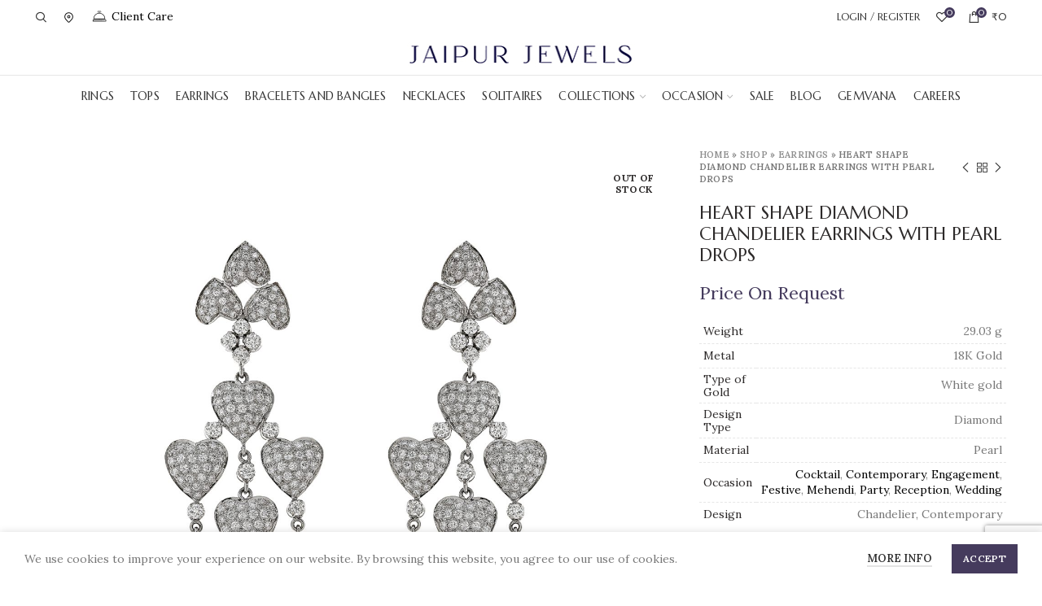

--- FILE ---
content_type: text/html; charset=UTF-8
request_url: https://www.jaipurjewels.in/product/heart-shape-diamond-chandelier-earrings-with-pearl-drops/
body_size: 28140
content:
<!DOCTYPE html>
<html lang="en-US">
<head>
<meta charset="UTF-8">
<meta name="viewport" content="width=device-width, initial-scale=1.0, maximum-scale=1.0, user-scalable=no">
<link rel="profile" href="http://gmpg.org/xfn/11">
<link rel="pingback" href="https://www.jaipurjewels.in/xmlrpc.php">
<meta name='robots' content='index, follow, max-image-preview:large, max-snippet:-1, max-video-preview:-1' />
<style>img:is([sizes="auto" i], [sizes^="auto," i]) { contain-intrinsic-size: 3000px 1500px }</style>
<!-- This site is optimized with the Yoast SEO plugin v26.0 - https://yoast.com/wordpress/plugins/seo/ -->
<title>Heart Shape Diamond Chandelier Earrings With Pearl Drops - Jaipur Jewels</title>
<meta name="description" content="Heart Shape Diamond Chandelier Earrings With Pearl Drops In 18K White Gold" />
<link rel="canonical" href="https://www.jaipurjewels.in/product/heart-shape-diamond-chandelier-earrings-with-pearl-drops/" />
<meta property="og:locale" content="en_US" />
<meta property="og:type" content="article" />
<meta property="og:title" content="Heart Shape Diamond Chandelier Earrings With Pearl Drops - Jaipur Jewels" />
<meta property="og:description" content="Heart Shape Diamond Chandelier Earrings With Pearl Drops In 18K White Gold" />
<meta property="og:url" content="https://www.jaipurjewels.in/product/heart-shape-diamond-chandelier-earrings-with-pearl-drops/" />
<meta property="og:site_name" content="Jaipur Jewels" />
<meta property="article:publisher" content="https://www.facebook.com/jaipurjewels.in" />
<meta property="article:modified_time" content="2023-02-22T09:12:40+00:00" />
<meta property="og:image" content="https://www.jaipurjewels.in/wp-content/uploads/2022/12/10496.jpg" />
<meta property="og:image:width" content="1496" />
<meta property="og:image:height" content="1496" />
<meta property="og:image:type" content="image/jpeg" />
<meta name="twitter:card" content="summary_large_image" />
<meta name="twitter:site" content="@jaipur_jewels" />
<meta name="twitter:label1" content="Est. reading time" />
<meta name="twitter:data1" content="1 minute" />
<script type="application/ld+json" class="yoast-schema-graph">{"@context":"https://schema.org","@graph":[{"@type":"WebPage","@id":"https://www.jaipurjewels.in/product/heart-shape-diamond-chandelier-earrings-with-pearl-drops/","url":"https://www.jaipurjewels.in/product/heart-shape-diamond-chandelier-earrings-with-pearl-drops/","name":"Heart Shape Diamond Chandelier Earrings With Pearl Drops - Jaipur Jewels","isPartOf":{"@id":"https://www.jaipurjewels.in/#website"},"primaryImageOfPage":{"@id":"https://www.jaipurjewels.in/product/heart-shape-diamond-chandelier-earrings-with-pearl-drops/#primaryimage"},"image":{"@id":"https://www.jaipurjewels.in/product/heart-shape-diamond-chandelier-earrings-with-pearl-drops/#primaryimage"},"thumbnailUrl":"https://www.jaipurjewels.in/wp-content/uploads/2022/12/10496.jpg","datePublished":"2022-12-15T09:17:01+00:00","dateModified":"2023-02-22T09:12:40+00:00","description":"Heart Shape Diamond Chandelier Earrings With Pearl Drops In 18K White Gold","breadcrumb":{"@id":"https://www.jaipurjewels.in/product/heart-shape-diamond-chandelier-earrings-with-pearl-drops/#breadcrumb"},"inLanguage":"en-US","potentialAction":[{"@type":"ReadAction","target":["https://www.jaipurjewels.in/product/heart-shape-diamond-chandelier-earrings-with-pearl-drops/"]}]},{"@type":"ImageObject","inLanguage":"en-US","@id":"https://www.jaipurjewels.in/product/heart-shape-diamond-chandelier-earrings-with-pearl-drops/#primaryimage","url":"https://www.jaipurjewels.in/wp-content/uploads/2022/12/10496.jpg","contentUrl":"https://www.jaipurjewels.in/wp-content/uploads/2022/12/10496.jpg","width":1496,"height":1496},{"@type":"BreadcrumbList","@id":"https://www.jaipurjewels.in/product/heart-shape-diamond-chandelier-earrings-with-pearl-drops/#breadcrumb","itemListElement":[{"@type":"ListItem","position":1,"name":"Home","item":"https://www.jaipurjewels.in/"},{"@type":"ListItem","position":2,"name":"Shop","item":"https://www.jaipurjewels.in/shop/"},{"@type":"ListItem","position":3,"name":"Earrings","item":"https://www.jaipurjewels.in/product-category/earrings/"},{"@type":"ListItem","position":4,"name":"Heart Shape Diamond Chandelier Earrings With Pearl Drops"}]},{"@type":"WebSite","@id":"https://www.jaipurjewels.in/#website","url":"https://www.jaipurjewels.in/","name":"Jaipur Jewels","description":"","publisher":{"@id":"https://www.jaipurjewels.in/#organization"},"potentialAction":[{"@type":"SearchAction","target":{"@type":"EntryPoint","urlTemplate":"https://www.jaipurjewels.in/?s={search_term_string}"},"query-input":{"@type":"PropertyValueSpecification","valueRequired":true,"valueName":"search_term_string"}}],"inLanguage":"en-US"},{"@type":"Organization","@id":"https://www.jaipurjewels.in/#organization","name":"Jaipur Jewels Global Ltd.","url":"https://www.jaipurjewels.in/","logo":{"@type":"ImageObject","inLanguage":"en-US","@id":"https://www.jaipurjewels.in/#/schema/logo/image/","url":"https://www.jaipurjewels.in/wp-content/uploads/2020/09/JJ-Logo.png","contentUrl":"https://www.jaipurjewels.in/wp-content/uploads/2020/09/JJ-Logo.png","width":1005,"height":105,"caption":"Jaipur Jewels Global Ltd."},"image":{"@id":"https://www.jaipurjewels.in/#/schema/logo/image/"},"sameAs":["https://www.facebook.com/jaipurjewels.in","https://x.com/jaipur_jewels","https://www.instagram.com/jaipur_jewels","https://in.linkedin.com/company/jaipurjewels1863","https://in.pinterest.com/jaipurjewels"]}]}</script>
<!-- / Yoast SEO plugin. -->
<link rel='dns-prefetch' href='//www.googletagmanager.com' />
<link rel='dns-prefetch' href='//fonts.googleapis.com' />
<link rel='stylesheet' id='icomoon-css' href='//www.jaipurjewels.in/wp-content/cache/wpfc-minified/1gc8nib0/43uu9.css' type='text/css' media='all' />
<link rel='stylesheet' id='dashicons-css' href='//www.jaipurjewels.in/wp-content/cache/wpfc-minified/f4rzzrm2/43uu9.css' type='text/css' media='all' />
<style id='dashicons-inline-css' type='text/css'>
[data-font="Dashicons"]:before {font-family: 'Dashicons' !important;content: attr(data-icon) !important;speak: none !important;font-weight: normal !important;font-variant: normal !important;text-transform: none !important;line-height: 1 !important;font-style: normal !important;-webkit-font-smoothing: antialiased !important;-moz-osx-font-smoothing: grayscale !important;}
</style>
<link rel='stylesheet' id='post-views-counter-frontend-css' href='//www.jaipurjewels.in/wp-content/cache/wpfc-minified/2mbnvckx/43uu9.css' type='text/css' media='all' />
<style id='classic-theme-styles-inline-css' type='text/css'>
/*! This file is auto-generated */
.wp-block-button__link{color:#fff;background-color:#32373c;border-radius:9999px;box-shadow:none;text-decoration:none;padding:calc(.667em + 2px) calc(1.333em + 2px);font-size:1.125em}.wp-block-file__button{background:#32373c;color:#fff;text-decoration:none}
</style>
<style id='safe-svg-svg-icon-style-inline-css' type='text/css'>
.safe-svg-cover{text-align:center}.safe-svg-cover .safe-svg-inside{display:inline-block;max-width:100%}.safe-svg-cover svg{fill:currentColor;height:100%;max-height:100%;max-width:100%;width:100%}
</style>
<style id='global-styles-inline-css' type='text/css'>
:root{--wp--preset--aspect-ratio--square: 1;--wp--preset--aspect-ratio--4-3: 4/3;--wp--preset--aspect-ratio--3-4: 3/4;--wp--preset--aspect-ratio--3-2: 3/2;--wp--preset--aspect-ratio--2-3: 2/3;--wp--preset--aspect-ratio--16-9: 16/9;--wp--preset--aspect-ratio--9-16: 9/16;--wp--preset--color--black: #000000;--wp--preset--color--cyan-bluish-gray: #abb8c3;--wp--preset--color--white: #ffffff;--wp--preset--color--pale-pink: #f78da7;--wp--preset--color--vivid-red: #cf2e2e;--wp--preset--color--luminous-vivid-orange: #ff6900;--wp--preset--color--luminous-vivid-amber: #fcb900;--wp--preset--color--light-green-cyan: #7bdcb5;--wp--preset--color--vivid-green-cyan: #00d084;--wp--preset--color--pale-cyan-blue: #8ed1fc;--wp--preset--color--vivid-cyan-blue: #0693e3;--wp--preset--color--vivid-purple: #9b51e0;--wp--preset--gradient--vivid-cyan-blue-to-vivid-purple: linear-gradient(135deg,rgba(6,147,227,1) 0%,rgb(155,81,224) 100%);--wp--preset--gradient--light-green-cyan-to-vivid-green-cyan: linear-gradient(135deg,rgb(122,220,180) 0%,rgb(0,208,130) 100%);--wp--preset--gradient--luminous-vivid-amber-to-luminous-vivid-orange: linear-gradient(135deg,rgba(252,185,0,1) 0%,rgba(255,105,0,1) 100%);--wp--preset--gradient--luminous-vivid-orange-to-vivid-red: linear-gradient(135deg,rgba(255,105,0,1) 0%,rgb(207,46,46) 100%);--wp--preset--gradient--very-light-gray-to-cyan-bluish-gray: linear-gradient(135deg,rgb(238,238,238) 0%,rgb(169,184,195) 100%);--wp--preset--gradient--cool-to-warm-spectrum: linear-gradient(135deg,rgb(74,234,220) 0%,rgb(151,120,209) 20%,rgb(207,42,186) 40%,rgb(238,44,130) 60%,rgb(251,105,98) 80%,rgb(254,248,76) 100%);--wp--preset--gradient--blush-light-purple: linear-gradient(135deg,rgb(255,206,236) 0%,rgb(152,150,240) 100%);--wp--preset--gradient--blush-bordeaux: linear-gradient(135deg,rgb(254,205,165) 0%,rgb(254,45,45) 50%,rgb(107,0,62) 100%);--wp--preset--gradient--luminous-dusk: linear-gradient(135deg,rgb(255,203,112) 0%,rgb(199,81,192) 50%,rgb(65,88,208) 100%);--wp--preset--gradient--pale-ocean: linear-gradient(135deg,rgb(255,245,203) 0%,rgb(182,227,212) 50%,rgb(51,167,181) 100%);--wp--preset--gradient--electric-grass: linear-gradient(135deg,rgb(202,248,128) 0%,rgb(113,206,126) 100%);--wp--preset--gradient--midnight: linear-gradient(135deg,rgb(2,3,129) 0%,rgb(40,116,252) 100%);--wp--preset--font-size--small: 13px;--wp--preset--font-size--medium: 20px;--wp--preset--font-size--large: 36px;--wp--preset--font-size--x-large: 42px;--wp--preset--spacing--20: 0.44rem;--wp--preset--spacing--30: 0.67rem;--wp--preset--spacing--40: 1rem;--wp--preset--spacing--50: 1.5rem;--wp--preset--spacing--60: 2.25rem;--wp--preset--spacing--70: 3.38rem;--wp--preset--spacing--80: 5.06rem;--wp--preset--shadow--natural: 6px 6px 9px rgba(0, 0, 0, 0.2);--wp--preset--shadow--deep: 12px 12px 50px rgba(0, 0, 0, 0.4);--wp--preset--shadow--sharp: 6px 6px 0px rgba(0, 0, 0, 0.2);--wp--preset--shadow--outlined: 6px 6px 0px -3px rgba(255, 255, 255, 1), 6px 6px rgba(0, 0, 0, 1);--wp--preset--shadow--crisp: 6px 6px 0px rgba(0, 0, 0, 1);}:where(.is-layout-flex){gap: 0.5em;}:where(.is-layout-grid){gap: 0.5em;}body .is-layout-flex{display: flex;}.is-layout-flex{flex-wrap: wrap;align-items: center;}.is-layout-flex > :is(*, div){margin: 0;}body .is-layout-grid{display: grid;}.is-layout-grid > :is(*, div){margin: 0;}:where(.wp-block-columns.is-layout-flex){gap: 2em;}:where(.wp-block-columns.is-layout-grid){gap: 2em;}:where(.wp-block-post-template.is-layout-flex){gap: 1.25em;}:where(.wp-block-post-template.is-layout-grid){gap: 1.25em;}.has-black-color{color: var(--wp--preset--color--black) !important;}.has-cyan-bluish-gray-color{color: var(--wp--preset--color--cyan-bluish-gray) !important;}.has-white-color{color: var(--wp--preset--color--white) !important;}.has-pale-pink-color{color: var(--wp--preset--color--pale-pink) !important;}.has-vivid-red-color{color: var(--wp--preset--color--vivid-red) !important;}.has-luminous-vivid-orange-color{color: var(--wp--preset--color--luminous-vivid-orange) !important;}.has-luminous-vivid-amber-color{color: var(--wp--preset--color--luminous-vivid-amber) !important;}.has-light-green-cyan-color{color: var(--wp--preset--color--light-green-cyan) !important;}.has-vivid-green-cyan-color{color: var(--wp--preset--color--vivid-green-cyan) !important;}.has-pale-cyan-blue-color{color: var(--wp--preset--color--pale-cyan-blue) !important;}.has-vivid-cyan-blue-color{color: var(--wp--preset--color--vivid-cyan-blue) !important;}.has-vivid-purple-color{color: var(--wp--preset--color--vivid-purple) !important;}.has-black-background-color{background-color: var(--wp--preset--color--black) !important;}.has-cyan-bluish-gray-background-color{background-color: var(--wp--preset--color--cyan-bluish-gray) !important;}.has-white-background-color{background-color: var(--wp--preset--color--white) !important;}.has-pale-pink-background-color{background-color: var(--wp--preset--color--pale-pink) !important;}.has-vivid-red-background-color{background-color: var(--wp--preset--color--vivid-red) !important;}.has-luminous-vivid-orange-background-color{background-color: var(--wp--preset--color--luminous-vivid-orange) !important;}.has-luminous-vivid-amber-background-color{background-color: var(--wp--preset--color--luminous-vivid-amber) !important;}.has-light-green-cyan-background-color{background-color: var(--wp--preset--color--light-green-cyan) !important;}.has-vivid-green-cyan-background-color{background-color: var(--wp--preset--color--vivid-green-cyan) !important;}.has-pale-cyan-blue-background-color{background-color: var(--wp--preset--color--pale-cyan-blue) !important;}.has-vivid-cyan-blue-background-color{background-color: var(--wp--preset--color--vivid-cyan-blue) !important;}.has-vivid-purple-background-color{background-color: var(--wp--preset--color--vivid-purple) !important;}.has-black-border-color{border-color: var(--wp--preset--color--black) !important;}.has-cyan-bluish-gray-border-color{border-color: var(--wp--preset--color--cyan-bluish-gray) !important;}.has-white-border-color{border-color: var(--wp--preset--color--white) !important;}.has-pale-pink-border-color{border-color: var(--wp--preset--color--pale-pink) !important;}.has-vivid-red-border-color{border-color: var(--wp--preset--color--vivid-red) !important;}.has-luminous-vivid-orange-border-color{border-color: var(--wp--preset--color--luminous-vivid-orange) !important;}.has-luminous-vivid-amber-border-color{border-color: var(--wp--preset--color--luminous-vivid-amber) !important;}.has-light-green-cyan-border-color{border-color: var(--wp--preset--color--light-green-cyan) !important;}.has-vivid-green-cyan-border-color{border-color: var(--wp--preset--color--vivid-green-cyan) !important;}.has-pale-cyan-blue-border-color{border-color: var(--wp--preset--color--pale-cyan-blue) !important;}.has-vivid-cyan-blue-border-color{border-color: var(--wp--preset--color--vivid-cyan-blue) !important;}.has-vivid-purple-border-color{border-color: var(--wp--preset--color--vivid-purple) !important;}.has-vivid-cyan-blue-to-vivid-purple-gradient-background{background: var(--wp--preset--gradient--vivid-cyan-blue-to-vivid-purple) !important;}.has-light-green-cyan-to-vivid-green-cyan-gradient-background{background: var(--wp--preset--gradient--light-green-cyan-to-vivid-green-cyan) !important;}.has-luminous-vivid-amber-to-luminous-vivid-orange-gradient-background{background: var(--wp--preset--gradient--luminous-vivid-amber-to-luminous-vivid-orange) !important;}.has-luminous-vivid-orange-to-vivid-red-gradient-background{background: var(--wp--preset--gradient--luminous-vivid-orange-to-vivid-red) !important;}.has-very-light-gray-to-cyan-bluish-gray-gradient-background{background: var(--wp--preset--gradient--very-light-gray-to-cyan-bluish-gray) !important;}.has-cool-to-warm-spectrum-gradient-background{background: var(--wp--preset--gradient--cool-to-warm-spectrum) !important;}.has-blush-light-purple-gradient-background{background: var(--wp--preset--gradient--blush-light-purple) !important;}.has-blush-bordeaux-gradient-background{background: var(--wp--preset--gradient--blush-bordeaux) !important;}.has-luminous-dusk-gradient-background{background: var(--wp--preset--gradient--luminous-dusk) !important;}.has-pale-ocean-gradient-background{background: var(--wp--preset--gradient--pale-ocean) !important;}.has-electric-grass-gradient-background{background: var(--wp--preset--gradient--electric-grass) !important;}.has-midnight-gradient-background{background: var(--wp--preset--gradient--midnight) !important;}.has-small-font-size{font-size: var(--wp--preset--font-size--small) !important;}.has-medium-font-size{font-size: var(--wp--preset--font-size--medium) !important;}.has-large-font-size{font-size: var(--wp--preset--font-size--large) !important;}.has-x-large-font-size{font-size: var(--wp--preset--font-size--x-large) !important;}
:where(.wp-block-post-template.is-layout-flex){gap: 1.25em;}:where(.wp-block-post-template.is-layout-grid){gap: 1.25em;}
:where(.wp-block-columns.is-layout-flex){gap: 2em;}:where(.wp-block-columns.is-layout-grid){gap: 2em;}
:root :where(.wp-block-pullquote){font-size: 1.5em;line-height: 1.6;}
</style>
<link rel='stylesheet' id='oacs-spl-public-css' href='//www.jaipurjewels.in/wp-content/cache/wpfc-minified/f11l9nca/43uu9.css' type='text/css' media='' />
<style id='woocommerce-inline-inline-css' type='text/css'>
.woocommerce form .form-row .required { visibility: visible; }
</style>
<link rel='stylesheet' id='ywctm-frontend-css' href='//www.jaipurjewels.in/wp-content/plugins/yith-woocommerce-catalog-mode/assets/css/frontend.min.css?ver=2.49.0' type='text/css' media='all' />
<style id='ywctm-frontend-inline-css' type='text/css'>
form.cart button.single_add_to_cart_button, .ppc-button-wrapper, .wc-ppcp-paylater-msg__container, form.cart .quantity, .widget.woocommerce.widget_shopping_cart{display: none !important}
</style>
<link rel='stylesheet' id='brands-styles-css' href='//www.jaipurjewels.in/wp-content/cache/wpfc-minified/4dvfmo5/43uu9.css' type='text/css' media='all' />
<link rel='stylesheet' id='elementor-frontend-css' href='//www.jaipurjewels.in/wp-content/cache/wpfc-minified/eqhnjotb/43uu9.css' type='text/css' media='all' />
<link rel='stylesheet' id='eael-general-css' href='//www.jaipurjewels.in/wp-content/cache/wpfc-minified/1f5wzh6w/43uu9.css' type='text/css' media='all' />
<link rel='stylesheet' id='elementor-icons-shared-0-css' href='//www.jaipurjewels.in/wp-content/cache/wpfc-minified/9ih2vphm/43uu9.css' type='text/css' media='all' />
<link rel='stylesheet' id='elementor-icons-fa-solid-css' href='//www.jaipurjewels.in/wp-content/cache/wpfc-minified/95fzbeei/43uu9.css' type='text/css' media='all' />
<link rel='stylesheet' id='elementor-icons-fa-brands-css' href='//www.jaipurjewels.in/wp-content/cache/wpfc-minified/pvppkxo/43uu9.css' type='text/css' media='all' />
<link rel='stylesheet' id='elementor-icons-fa-regular-css' href='//www.jaipurjewels.in/wp-content/cache/wpfc-minified/lmsgzjww/43uu9.css' type='text/css' media='all' />
<link rel='stylesheet' id='bootstrap-css' href='//www.jaipurjewels.in/wp-content/cache/wpfc-minified/4d50mh8/43uu9.css' type='text/css' media='all' />
<link rel='stylesheet' id='woodmart-style-css' href='//www.jaipurjewels.in/wp-content/cache/wpfc-minified/ko09ukja/43uu9.css' type='text/css' media='all' />
<link rel='stylesheet' id='elementor-icons-css' href='//www.jaipurjewels.in/wp-content/cache/wpfc-minified/79bnu56s/43uu9.css' type='text/css' media='all' />
<link rel='stylesheet' id='elementor-post-12-css' href='https://www.jaipurjewels.in/wp-content/uploads/elementor/css/post-12.css?ver=1759234293' type='text/css' media='all' />
<link rel='stylesheet' id='elementor-pro-css' href='//www.jaipurjewels.in/wp-content/cache/wpfc-minified/6nicvijy/43uu9.css' type='text/css' media='all' />
<link rel='stylesheet' id='xts-style-default_header-css' href='//www.jaipurjewels.in/wp-content/cache/wpfc-minified/7w11ln2a/43uu9.css' type='text/css' media='all' />
<link rel='stylesheet' id='xts-style-theme_settings_default-css' href='//www.jaipurjewels.in/wp-content/cache/wpfc-minified/fqwwpuz2/43uu9.css' type='text/css' media='all' />
<link rel='stylesheet' id='child-style-css' href='//www.jaipurjewels.in/wp-content/themes/woodmart-child/style.css?ver=5.3.6' type='text/css' media='all' />
<link rel='stylesheet' id='xts-google-fonts-css' href='//fonts.googleapis.com/css?family=Lora%3A400%2C500%2C600%2C700%2C400italic%2C500italic%2C600italic%2C700italic%7CMarcellus+SC%3A400&#038;ver=5.3.6' type='text/css' media='all' />
<link rel='stylesheet' id='elementor-gf-roboto-css' href='https://fonts.googleapis.com/css?family=Roboto:100,100italic,200,200italic,300,300italic,400,400italic,500,500italic,600,600italic,700,700italic,800,800italic,900,900italic&#038;display=auto' type='text/css' media='all' />
<link rel='stylesheet' id='elementor-gf-robotoslab-css' href='https://fonts.googleapis.com/css?family=Roboto+Slab:100,100italic,200,200italic,300,300italic,400,400italic,500,500italic,600,600italic,700,700italic,800,800italic,900,900italic&#038;display=auto' type='text/css' media='all' />
<script type="text/template" id="tmpl-variation-template">
<div class="woocommerce-variation-description">{{{ data.variation.variation_description }}}</div>
<div class="woocommerce-variation-price">{{{ data.variation.price_html }}}</div>
<div class="woocommerce-variation-availability">{{{ data.variation.availability_html }}}</div>
</script>
<script type="text/template" id="tmpl-unavailable-variation-template">
<p role="alert">Sorry, this product is unavailable. Please choose a different combination.</p>
</script>
<script type="text/javascript" src="https://www.jaipurjewels.in/wp-includes/js/jquery/jquery.min.js?ver=3.7.1" id="jquery-core-js"></script>
<script type="text/javascript" src="https://www.jaipurjewels.in/wp-includes/js/jquery/jquery-migrate.min.js?ver=3.4.1" id="jquery-migrate-js"></script>
<script type="text/javascript" id="solid-post-likes-public-js-js-extra">
/* <![CDATA[ */
var oacs_spl_solid_likes = {"ajaxurl":"https:\/\/www.jaipurjewels.in\/wp-admin\/admin-ajax.php"};
/* ]]> */
</script>
<script type="text/javascript" src="https://www.jaipurjewels.in/wp-content/plugins/solid-post-likes/views/public/js/solid-post-likes-public.js?ver=1.0.6" id="solid-post-likes-public-js-js"></script>
<script type="text/javascript" src="https://www.jaipurjewels.in/wp-content/plugins/woocommerce/assets/js/jquery-blockui/jquery.blockUI.min.js?ver=2.7.0-wc.10.2.2" id="jquery-blockui-js" data-wp-strategy="defer"></script>
<script type="text/javascript" id="wc-add-to-cart-js-extra">
/* <![CDATA[ */
var wc_add_to_cart_params = {"ajax_url":"\/wp-admin\/admin-ajax.php","wc_ajax_url":"\/?wc-ajax=%%endpoint%%&elementor_page_id=15457","i18n_view_cart":"View cart","cart_url":"https:\/\/www.jaipurjewels.in\/cart\/","is_cart":"","cart_redirect_after_add":"no"};
/* ]]> */
</script>
<script type="text/javascript" src="https://www.jaipurjewels.in/wp-content/plugins/woocommerce/assets/js/frontend/add-to-cart.min.js?ver=10.2.2" id="wc-add-to-cart-js" defer="defer" data-wp-strategy="defer"></script>
<script type="text/javascript" src="https://www.jaipurjewels.in/wp-content/plugins/woocommerce/assets/js/zoom/jquery.zoom.min.js?ver=1.7.21-wc.10.2.2" id="zoom-js" defer="defer" data-wp-strategy="defer"></script>
<script type="text/javascript" id="wc-single-product-js-extra">
/* <![CDATA[ */
var wc_single_product_params = {"i18n_required_rating_text":"Please select a rating","i18n_rating_options":["1 of 5 stars","2 of 5 stars","3 of 5 stars","4 of 5 stars","5 of 5 stars"],"i18n_product_gallery_trigger_text":"View full-screen image gallery","review_rating_required":"yes","flexslider":{"rtl":false,"animation":"slide","smoothHeight":true,"directionNav":false,"controlNav":"thumbnails","slideshow":false,"animationSpeed":500,"animationLoop":false,"allowOneSlide":false},"zoom_enabled":"","zoom_options":[],"photoswipe_enabled":"","photoswipe_options":{"shareEl":false,"closeOnScroll":false,"history":false,"hideAnimationDuration":0,"showAnimationDuration":0},"flexslider_enabled":""};
/* ]]> */
</script>
<script type="text/javascript" src="https://www.jaipurjewels.in/wp-content/plugins/woocommerce/assets/js/frontend/single-product.min.js?ver=10.2.2" id="wc-single-product-js" defer="defer" data-wp-strategy="defer"></script>
<script type="text/javascript" src="https://www.jaipurjewels.in/wp-content/plugins/woocommerce/assets/js/js-cookie/js.cookie.min.js?ver=2.1.4-wc.10.2.2" id="js-cookie-js" data-wp-strategy="defer"></script>
<!-- Google tag (gtag.js) snippet added by Site Kit -->
<!-- Google Analytics snippet added by Site Kit -->
<script type="text/javascript" src="https://www.googletagmanager.com/gtag/js?id=GT-TQDNT4NB" id="google_gtagjs-js" async></script>
<script type="text/javascript" id="google_gtagjs-js-after">
/* <![CDATA[ */
window.dataLayer = window.dataLayer || [];function gtag(){dataLayer.push(arguments);}
gtag("set","linker",{"domains":["www.jaipurjewels.in"]});
gtag("js", new Date());
gtag("set", "developer_id.dZTNiMT", true);
gtag("config", "GT-TQDNT4NB");
window._googlesitekit = window._googlesitekit || {}; window._googlesitekit.throttledEvents = []; window._googlesitekit.gtagEvent = (name, data) => { var key = JSON.stringify( { name, data } ); if ( !! window._googlesitekit.throttledEvents[ key ] ) { return; } window._googlesitekit.throttledEvents[ key ] = true; setTimeout( () => { delete window._googlesitekit.throttledEvents[ key ]; }, 5 ); gtag( "event", name, { ...data, event_source: "site-kit" } ); }; 
/* ]]> */
</script>
<script type="text/javascript" src="https://www.jaipurjewels.in/wp-content/themes/woodmart/js/device.min.js?ver=5.3.6" id="woodmart-device-js"></script>
<script type="text/javascript" src="https://www.jaipurjewels.in/wp-includes/js/underscore.min.js?ver=1.13.7" id="underscore-js"></script>
<script type="text/javascript" id="wp-util-js-extra">
/* <![CDATA[ */
var _wpUtilSettings = {"ajax":{"url":"\/wp-admin\/admin-ajax.php"}};
/* ]]> */
</script>
<script type="text/javascript" src="https://www.jaipurjewels.in/wp-includes/js/wp-util.min.js?ver=6.8.2" id="wp-util-js"></script>
<script type="text/javascript" id="wc-add-to-cart-variation-js-extra">
/* <![CDATA[ */
var wc_add_to_cart_variation_params = {"wc_ajax_url":"\/?wc-ajax=%%endpoint%%&elementor_page_id=15457","i18n_no_matching_variations_text":"Sorry, no products matched your selection. Please choose a different combination.","i18n_make_a_selection_text":"Please select some product options before adding this product to your cart.","i18n_unavailable_text":"Sorry, this product is unavailable. Please choose a different combination.","i18n_reset_alert_text":"Your selection has been reset. Please select some product options before adding this product to your cart."};
/* ]]> */
</script>
<script type="text/javascript" src="https://www.jaipurjewels.in/wp-content/plugins/woocommerce/assets/js/frontend/add-to-cart-variation.min.js?ver=10.2.2" id="wc-add-to-cart-variation-js" defer="defer" data-wp-strategy="defer"></script>
<link rel="https://api.w.org/" href="https://www.jaipurjewels.in/wp-json/" /><link rel="alternate" title="JSON" type="application/json" href="https://www.jaipurjewels.in/wp-json/wp/v2/product/15457" /><link rel="EditURI" type="application/rsd+xml" title="RSD" href="https://www.jaipurjewels.in/xmlrpc.php?rsd" />
<meta name="generator" content="WordPress 6.8.2" />
<meta name="generator" content="WooCommerce 10.2.2" />
<link rel='shortlink' href='https://www.jaipurjewels.in/?p=15457' />
<link rel="alternate" title="oEmbed (JSON)" type="application/json+oembed" href="https://www.jaipurjewels.in/wp-json/oembed/1.0/embed?url=https%3A%2F%2Fwww.jaipurjewels.in%2Fproduct%2Fheart-shape-diamond-chandelier-earrings-with-pearl-drops%2F" />
<link rel="alternate" title="oEmbed (XML)" type="text/xml+oembed" href="https://www.jaipurjewels.in/wp-json/oembed/1.0/embed?url=https%3A%2F%2Fwww.jaipurjewels.in%2Fproduct%2Fheart-shape-diamond-chandelier-earrings-with-pearl-drops%2F&#038;format=xml" />
<meta name="generator" content="Site Kit by Google 1.162.1" />	<!-- Facebook domain verification -->
<meta name="facebook-domain-verification" content="1m9nzatd62lcq0b17qa5klrn4a3aeb" />
<!-- Global site tag (gtag.js) - Google Ads: 714455659 --> <script async src="https://www.googletagmanager.com/gtag/js?id=AW-714455659"></script> <script> window.dataLayer = window.dataLayer || []; function gtag(){dataLayer.push(arguments);} gtag('js', new Date()); gtag('config', 'AW-714455659'); </script>
<meta name="p:domain_verify" content="cdb199346d75cc95ac3da95028e86f71"/>
<meta name="theme-color" content="#453b5d">	<noscript><style>.woocommerce-product-gallery{ opacity: 1 !important; }</style></noscript>
<meta name="google-site-verification" content="7zcjIBviFDhpmGSx25a0mq9yQSyNttFALBntWO06KGg">
<!-- Google AdSense meta tags added by Site Kit -->
<meta name="google-adsense-platform-account" content="ca-host-pub-2644536267352236">
<meta name="google-adsense-platform-domain" content="sitekit.withgoogle.com">
<!-- End Google AdSense meta tags added by Site Kit -->
<meta name="generator" content="Elementor 3.32.3; features: additional_custom_breakpoints; settings: css_print_method-external, google_font-enabled, font_display-auto">
<script  type="text/javascript">
!function(f,b,e,v,n,t,s){if(f.fbq)return;n=f.fbq=function(){n.callMethod?
n.callMethod.apply(n,arguments):n.queue.push(arguments)};if(!f._fbq)f._fbq=n;
n.push=n;n.loaded=!0;n.version='2.0';n.queue=[];t=b.createElement(e);t.async=!0;
t.src=v;s=b.getElementsByTagName(e)[0];s.parentNode.insertBefore(t,s)}(window,
document,'script','https://connect.facebook.net/en_US/fbevents.js');
</script>
<!-- WooCommerce Facebook Integration Begin -->
<script  type="text/javascript">
fbq('init', '343213643018787', {}, {
"agent": "woocommerce_0-10.2.2-3.5.8"
});
document.addEventListener( 'DOMContentLoaded', function() {
// Insert placeholder for events injected when a product is added to the cart through AJAX.
document.body.insertAdjacentHTML( 'beforeend', '<div class=\"wc-facebook-pixel-event-placeholder\"></div>' );
}, false );
</script>
<!-- WooCommerce Facebook Integration End -->
<style>
.e-con.e-parent:nth-of-type(n+4):not(.e-lazyloaded):not(.e-no-lazyload),
.e-con.e-parent:nth-of-type(n+4):not(.e-lazyloaded):not(.e-no-lazyload) * {
background-image: none !important;
}
@media screen and (max-height: 1024px) {
.e-con.e-parent:nth-of-type(n+3):not(.e-lazyloaded):not(.e-no-lazyload),
.e-con.e-parent:nth-of-type(n+3):not(.e-lazyloaded):not(.e-no-lazyload) * {
background-image: none !important;
}
}
@media screen and (max-height: 640px) {
.e-con.e-parent:nth-of-type(n+2):not(.e-lazyloaded):not(.e-no-lazyload),
.e-con.e-parent:nth-of-type(n+2):not(.e-lazyloaded):not(.e-no-lazyload) * {
background-image: none !important;
}
}
</style>
<meta name="viewport" content="width=device-width, initial-scale=1, maximum-scale=1, user-scalable=no" >
<script id="bolt" src="https://checkout-static.citruspay.com/bolt/run/bolt.min.js" bolt-color="e34524" bolt-logo=""></script>
<meta name="generator" content="Powered by Slider Revolution 6.6.18 - responsive, Mobile-Friendly Slider Plugin for WordPress with comfortable drag and drop interface." />
<link rel="icon" href="https://www.jaipurjewels.in/wp-content/uploads/2023/11/cropped-newfavicon-32x32.jpg" sizes="32x32" />
<link rel="icon" href="https://www.jaipurjewels.in/wp-content/uploads/2023/11/cropped-newfavicon-192x192.jpg" sizes="192x192" />
<link rel="apple-touch-icon" href="https://www.jaipurjewels.in/wp-content/uploads/2023/11/cropped-newfavicon-180x180.jpg" />
<meta name="msapplication-TileImage" content="https://www.jaipurjewels.in/wp-content/uploads/2023/11/cropped-newfavicon-270x270.jpg" />
<script>function setREVStartSize(e){
//window.requestAnimationFrame(function() {
window.RSIW = window.RSIW===undefined ? window.innerWidth : window.RSIW;
window.RSIH = window.RSIH===undefined ? window.innerHeight : window.RSIH;
try {
var pw = document.getElementById(e.c).parentNode.offsetWidth,
newh;
pw = pw===0 || isNaN(pw) || (e.l=="fullwidth" || e.layout=="fullwidth") ? window.RSIW : pw;
e.tabw = e.tabw===undefined ? 0 : parseInt(e.tabw);
e.thumbw = e.thumbw===undefined ? 0 : parseInt(e.thumbw);
e.tabh = e.tabh===undefined ? 0 : parseInt(e.tabh);
e.thumbh = e.thumbh===undefined ? 0 : parseInt(e.thumbh);
e.tabhide = e.tabhide===undefined ? 0 : parseInt(e.tabhide);
e.thumbhide = e.thumbhide===undefined ? 0 : parseInt(e.thumbhide);
e.mh = e.mh===undefined || e.mh=="" || e.mh==="auto" ? 0 : parseInt(e.mh,0);
if(e.layout==="fullscreen" || e.l==="fullscreen")
newh = Math.max(e.mh,window.RSIH);
else{
e.gw = Array.isArray(e.gw) ? e.gw : [e.gw];
for (var i in e.rl) if (e.gw[i]===undefined || e.gw[i]===0) e.gw[i] = e.gw[i-1];
e.gh = e.el===undefined || e.el==="" || (Array.isArray(e.el) && e.el.length==0)? e.gh : e.el;
e.gh = Array.isArray(e.gh) ? e.gh : [e.gh];
for (var i in e.rl) if (e.gh[i]===undefined || e.gh[i]===0) e.gh[i] = e.gh[i-1];
var nl = new Array(e.rl.length),
ix = 0,
sl;
e.tabw = e.tabhide>=pw ? 0 : e.tabw;
e.thumbw = e.thumbhide>=pw ? 0 : e.thumbw;
e.tabh = e.tabhide>=pw ? 0 : e.tabh;
e.thumbh = e.thumbhide>=pw ? 0 : e.thumbh;
for (var i in e.rl) nl[i] = e.rl[i]<window.RSIW ? 0 : e.rl[i];
sl = nl[0];
for (var i in nl) if (sl>nl[i] && nl[i]>0) { sl = nl[i]; ix=i;}
var m = pw>(e.gw[ix]+e.tabw+e.thumbw) ? 1 : (pw-(e.tabw+e.thumbw)) / (e.gw[ix]);
newh =  (e.gh[ix] * m) + (e.tabh + e.thumbh);
}
var el = document.getElementById(e.c);
if (el!==null && el) el.style.height = newh+"px";
el = document.getElementById(e.c+"_wrapper");
if (el!==null && el) {
el.style.height = newh+"px";
el.style.display = "block";
}
} catch(e){
console.log("Failure at Presize of Slider:" + e)
}
//});
};</script>
<style type="text/css" id="wp-custom-css">
.woodmart-info-box .info-box-content{
margin-top:8px;
}
.box-icon-align-left .box-icon-wrapper{
margin-right:0px;
}
.info-box-wrapper .at-your-service{
margin-left: -20px;
}
.scrollToTop {
right: 27px;
bottom: 100px;
}
.title-size-small .entry-title {
font-size: 24px;
}
a:hover {
text-decoration: underline;
text-decoration-color: #453B5D;
}
.elementor-blog-filters .elementor-portfolio__filters {
margin-bottom: 40px;
}
.elementor-blog-filters .elementor-portfolio__filter:not(:last-child) {
margin-right: calc(10px);
}
.elementor-blog-filters  .elementor-portfolio__filter.elementor-active a {
color: #453B5D;
}
.elementor-blog-filters .elementor-portfolio__filter a {
font-family: "Marcellus SC", sans-serif;
font-size: 20px;
}
.entry-meta-list li, .post-views.entry-meta > span.post-views-icon.dashicons, .woodmart-entry-meta .meta-reply a, .hovered-social-icons,.entry-meta-list li a {color:#453B5D;
}
.woodmart-entry-meta .meta-reply .replies-count {background-color:#453B5D;}
.nav-shop {
padding: 160px 160px 160px 0px;
}
.product_title {
font-size: 22px;
}
.nav-shop .entry-title, .term-description {
color: #FFFFFF;
}
.woodmart-sizeguide-table tr:first-child {
background-color: #453b5d;
}
.woodmart-sizeguide-table tr:first-child td {
color: #FFFFFF;
}
.tax-pa_season h1.entry-title {
display: none;
}
.labels-rounded .out-of-stock {
max-width: 70px;
}
@media (min-width: 1025px){
/*.footer-column.footer-column-1.col-12.col-sm-6.col-md-4.col-lg-2,.footer-column.footer-column-5.col-12.col-sm-6.col-md-4.col-lg-2 {
max-width: 20.666667%;
}
.footer-column.footer-column-4.col-12.col-sm-6.col-md-4.col-lg-2 {
max-width: 12.666667%;
}*/
}
@media (max-width: 768px){
.nav-shop {
padding: 100px 0 400px 0px;
}
body.tax-pa_occasion .nav-shop {
padding: 0px 0 400px 0px;
}
}
</style>
<style>		
</style></head>
<body class="wp-singular product-template-default single single-product postid-15457 wp-theme-woodmart wp-child-theme-woodmart-child theme-woodmart woocommerce woocommerce-page woocommerce-no-js wrapper-full-width form-style-square form-border-width-1 woodmart-product-design-default categories-accordion-on woodmart-archive-shop woodmart-ajax-shop-on offcanvas-sidebar-mobile offcanvas-sidebar-tablet notifications-sticky sticky-toolbar-on btns-default-flat btns-default-dark btns-default-hover-dark btns-shop-flat btns-shop-light btns-shop-hover-light btns-accent-flat btns-accent-light btns-accent-hover-light elementor-default elementor-kit-12">
<div class="website-wrapper">
<!-- HEADER -->
<header class="whb-header whb-sticky-shadow whb-scroll-stick whb-sticky-real">
<div class="whb-main-header">
<div class="whb-row whb-top-bar whb-not-sticky-row whb-without-bg whb-without-border whb-color-dark whb-flex-flex-middle">
<div class="container">
<div class="whb-flex-row whb-top-bar-inner">
<div class="whb-column whb-col-left whb-visible-lg">
<div class="whb-search search-button wd-tools-element" title="Search">
<a href="#">
<span class="search-button-icon wd-tools-icon">
</span>
</a>
<div class="woodmart-search-dropdown">
<form role="search" method="get" class="searchform  woodmart-ajax-search" action="https://www.jaipurjewels.in/"  data-thumbnail="1" data-price="1" data-post_type="product" data-count="20" data-sku="0" data-symbols_count="3">
<input type="text" class="s" placeholder="Search for products" value="" name="s" />
<input type="hidden" name="post_type" value="product">
<button type="submit" class="searchsubmit">
Search											</button>
</form>
<div class="search-results-wrapper"><div class="woodmart-scroll"><div class="woodmart-search-results woodmart-scroll-content"></div></div><div class="woodmart-search-loader wd-fill"></div></div>
</div>
</div>
<div class="info-box-wrapper ">
<div id="wd-68dbd15b48c53" class=" cursor-pointer woodmart-info-box text-left box-icon-align-left box-style-base color-scheme- woodmart-bg- box-title-default map-marker"  onclick="window.location.href=&quot;https://www.jaipurjewels.in/boutiques/&quot;"  >
<div class="box-icon-wrapper  box-with-icon box-icon-simple">
<div class="info-box-icon">
<img src="https://www.jaipurjewels.in/wp-content/uploads/2020/10/icons8-marker-30.png" title="icons8-marker-30" alt="icons8-marker-30" loading="lazy" />																
</div>
</div>
<div class="info-box-content">
<div class="info-box-inner reset-mb-10">
</div>
</div>
</div>
</div>
<div class="info-box-wrapper ">
<div id="wd-68dbd15b49116" class=" cursor-pointer woodmart-info-box text-left box-icon-align-left box-style-base color-scheme- woodmart-bg- box-title-small at-your-service"  onclick="window.open(&quot;https://www.jaipurjewels.in/customer-service/&quot;,&quot;_blank&quot;)"  >
<div class="box-icon-wrapper  box-with-icon box-icon-simple">
<div class="info-box-icon">
<img src="https://www.jaipurjewels.in/wp-content/uploads/2020/10/icons8-service-bell-30-1.png" title="icons8-service-bell-30 (1)" alt="icons8-service-bell-30 (1)" loading="lazy" />																
</div>
</div>
<div class="info-box-content">
<div class="info-box-subtitle subtitle-style-default woodmart-font-weight-500">Client Care</div>						<div class="info-box-inner reset-mb-10">
</div>
</div>
<style>#wd-68dbd15b49116 .info-box-subtitle{color: rgba(0, 0, 0,1) !important;background-color:  !important;}</style>				</div>
</div>
</div>
<div class="whb-column whb-col-center whb-visible-lg whb-empty-column">
</div>
<div class="whb-column whb-col-right whb-visible-lg">
<div class="woodmart-header-links woodmart-navigation menu-simple-dropdown wd-tools-element item-event-hover  my-account-with-text">
<a href="https://www.jaipurjewels.in/my-account/" title="My account">
<span class="wd-tools-icon">
</span>
<span class="wd-tools-text">
Login / Register			</span>
</a>
<div class="sub-menu-dropdown menu-item-register color-scheme-dark">
<div class="login-dropdown-inner">
<h3 class="login-title"><span>Sign in</span><a class="create-account-link" href="https://www.jaipurjewels.in/my-account/?action=register">Create an Account</a></h3>
<form method="post" class="login woocommerce-form woocommerce-form-login " action="https://www.jaipurjewels.in/my-account/" >
<p class="woocommerce-FormRow woocommerce-FormRow--wide form-row form-row-wide form-row-username">
<label for="username">Username or email&nbsp;<span class="required">*</span></label>
<input type="text" class="woocommerce-Input woocommerce-Input--text input-text" name="username" id="username" autocomplete="username" value="" />
</p>
<p class="woocommerce-FormRow woocommerce-FormRow--wide form-row form-row-wide form-row-password">
<label for="password">Password&nbsp;<span class="required">*</span></label>
<input class="woocommerce-Input woocommerce-Input--text input-text" type="password" name="password" id="password" autocomplete="current-password" />
</p>
<div class="g-recaptcha-wrap" style="padding:10px 0 10px 0"><div id="woo_recaptcha_1" class="g-recaptcha aios-wc-captcha" data-sitekey="6Lc3-q8aAAAAAKNL-w8NDfhv7EoNq_MP0De_CN5a"></div></div>
<p class="form-row">
<input type="hidden" id="woocommerce-login-nonce" name="woocommerce-login-nonce" value="8def3b6d5b" /><input type="hidden" name="_wp_http_referer" value="/product/heart-shape-diamond-chandelier-earrings-with-pearl-drops/" />										<button type="submit" class="button woocommerce-button woocommerce-form-login__submit" name="login" value="Log in">Log in</button>
</p>
<div class="login-form-footer">
<a href="https://www.jaipurjewels.in/my-account/lost-password/" class="woocommerce-LostPassword lost_password">Lost your password?</a>
<label class="woocommerce-form__label woocommerce-form__label-for-checkbox woocommerce-form-login__rememberme">
<input class="woocommerce-form__input woocommerce-form__input-checkbox" name="rememberme" type="checkbox" value="forever" /> <span>Remember me</span>
</label>
</div>
</form>
</div>
</div>
</div>
<div class="woodmart-wishlist-info-widget wd-tools-element wd-style-icon with-product-count" title="My Wishlist">
<a href="https://www.jaipurjewels.in/wishlist/">
<span class="wishlist-icon wd-tools-icon">
<span class="wishlist-count wd-tools-count">
0				</span>
</span>
<span class="wishlist-label wd-tools-text">
Wishlist		</span>
</a>
</div>
<div class="woodmart-shopping-cart wd-tools-element woodmart-cart-design-2 woodmart-cart-alt cart-widget-opener">
<a href="https://www.jaipurjewels.in/cart/" title="Shopping cart">
<span class="woodmart-cart-icon wd-tools-icon">
<span class="woodmart-cart-number">0 <span>items</span></span>
</span>
<span class="woodmart-cart-totals wd-tools-text">
<span class="subtotal-divider">/</span>
<span class="woodmart-cart-subtotal"><span class="woocommerce-Price-amount amount"><bdi><span class="woocommerce-Price-currencySymbol">&#8377;</span>0</bdi></span></span>
</span>
</a>
</div>
</div>
<div class="whb-column whb-col-mobile whb-hidden-lg">
<div class="whb-search search-button wd-tools-element mobile-search-icon">
<a href="#">
<span class="search-button-icon wd-tools-icon">
</span>
</a>
</div>
<div class="info-box-wrapper ">
<div id="wd-68dbd15b49cba" class=" cursor-pointer woodmart-info-box text-left box-icon-align-left box-style-base color-scheme- woodmart-bg- box-title-default map-marker"  onclick="window.location.href=&quot;https://www.jaipurjewels.in/boutiques/&quot;"  >
<div class="box-icon-wrapper  box-with-icon box-icon-simple">
<div class="info-box-icon">
<img src="https://www.jaipurjewels.in/wp-content/uploads/2020/10/icons8-marker-30.png" title="icons8-marker-30" alt="icons8-marker-30" loading="lazy" />																
</div>
</div>
<div class="info-box-content">
<div class="info-box-inner reset-mb-10">
</div>
</div>
</div>
</div>
<div class="info-box-wrapper ">
<div id="wd-68dbd15b49e37" class=" cursor-pointer woodmart-info-box text-center box-icon-align-left box-style-base color-scheme- woodmart-bg- box-title-default at-your-service"  onclick="window.location.href=&quot;https://www.jaipurjewels.in/customer-service/&quot;"  >
<div class="box-icon-wrapper  box-with-icon box-icon-simple">
<div class="info-box-icon">
<img src="https://www.jaipurjewels.in/wp-content/uploads/2020/10/icons8-service-bell-30-1.png" title="icons8-service-bell-30 (1)" alt="icons8-service-bell-30 (1)" loading="lazy" />																
</div>
</div>
<div class="info-box-content">
<div class="info-box-subtitle subtitle-color-default subtitle-style-default woodmart-font-weight-">Client Care</div>						<div class="info-box-inner reset-mb-10">
</div>
</div>
</div>
</div>
</div>
</div>
</div>
</div>
<div class="whb-row whb-general-header whb-not-sticky-row whb-without-bg whb-border-fullwidth whb-color-dark whb-flex-equal-sides">
<div class="container">
<div class="whb-flex-row whb-general-header-inner">
<div class="whb-column whb-col-left whb-visible-lg whb-empty-column">
</div>
<div class="whb-column whb-col-center whb-visible-lg">
<div class="site-logo">
<div class="woodmart-logo-wrap switch-logo-enable">
<a href="https://www.jaipurjewels.in/" class="woodmart-logo woodmart-main-logo" rel="home">
<img src="https://www.jaipurjewels.in/wp-content/uploads/2021/05/JJ-Logo-1.jpg" alt="Jaipur Jewels" style="max-width: 280px;" />		</a>
<a href="https://www.jaipurjewels.in/" class="woodmart-logo woodmart-sticky-logo" rel="home">
<img src="https://www.jaipurjewels.in/wp-content/uploads/2021/05/JJ-Logo.jpg" alt="Jaipur Jewels" style="max-width: 150px;" />			</a>
</div>
</div>
</div>
<div class="whb-column whb-col-right whb-visible-lg whb-empty-column">
</div>
<div class="whb-column whb-mobile-left whb-hidden-lg">
<div class="woodmart-burger-icon wd-tools-element mobile-nav-icon whb-mobile-nav-icon wd-style-icon">
<a href="#">
<span class="woodmart-burger wd-tools-icon"></span>
<span class="woodmart-burger-label wd-tools-text">Menu</span>
</a>
</div><!--END MOBILE-NAV-ICON--></div>
<div class="whb-column whb-mobile-center whb-hidden-lg">
<div class="site-logo">
<div class="woodmart-logo-wrap switch-logo-enable">
<a href="https://www.jaipurjewels.in/" class="woodmart-logo woodmart-main-logo" rel="home">
<img src="https://www.jaipurjewels.in/wp-content/uploads/2020/09/JJ-Logo.png" alt="Jaipur Jewels" style="max-width: 200px;" />		</a>
<a href="https://www.jaipurjewels.in/" class="woodmart-logo woodmart-sticky-logo" rel="home">
<img src="https://www.jaipurjewels.in/wp-content/uploads/2020/09/JJ-Logo.png" alt="Jaipur Jewels" style="max-width: 150px;" />			</a>
</div>
</div>
</div>
<div class="whb-column whb-mobile-right whb-hidden-lg">
<div class="woodmart-wishlist-info-widget wd-tools-element wd-style-icon with-product-count" title="My Wishlist">
<a href="https://www.jaipurjewels.in/wishlist/">
<span class="wishlist-icon wd-tools-icon">
<span class="wishlist-count wd-tools-count">
0				</span>
</span>
<span class="wishlist-label wd-tools-text">
Wishlist		</span>
</a>
</div>
</div>
</div>
</div>
</div>
<div class="whb-row whb-header-bottom whb-not-sticky-row whb-without-bg whb-without-border whb-color-dark whb-flex-equal-sides whb-hidden-mobile">
<div class="container">
<div class="whb-flex-row whb-header-bottom-inner">
<div class="whb-column whb-col-left whb-visible-lg whb-empty-column">
</div>
<div class="whb-column whb-col-center whb-visible-lg">
<div class="whb-navigation whb-primary-menu main-nav site-navigation woodmart-navigation menu-left navigation-style-default" role="navigation">
<div class="menu-main-navigation-container"><ul id="menu-main-navigation" class="menu"><li id="menu-item-9479" class="menu-item menu-item-type-taxonomy menu-item-object-product_cat menu-item-9479 item-level-0 menu-item-design-default menu-simple-dropdown item-event-hover"><a href="https://www.jaipurjewels.in/product-category/rings/" class="woodmart-nav-link"><span class="nav-link-text">Rings</span></a></li>
<li id="menu-item-9481" class="menu-item menu-item-type-taxonomy menu-item-object-product_cat menu-item-9481 item-level-0 menu-item-design-default menu-simple-dropdown item-event-hover"><a href="https://www.jaipurjewels.in/product-category/tops/" class="woodmart-nav-link"><span class="nav-link-text">Tops</span></a></li>
<li id="menu-item-9478" class="menu-item menu-item-type-taxonomy menu-item-object-product_cat current-product-ancestor current-menu-parent current-product-parent menu-item-9478 item-level-0 menu-item-design-default menu-simple-dropdown item-event-hover"><a href="https://www.jaipurjewels.in/product-category/earrings/" class="woodmart-nav-link"><span class="nav-link-text">Earrings</span></a></li>
<li id="menu-item-9480" class="menu-item menu-item-type-taxonomy menu-item-object-product_cat menu-item-9480 item-level-0 menu-item-design-default menu-simple-dropdown item-event-hover"><a href="https://www.jaipurjewels.in/product-category/bracelets-and-bangles/" class="woodmart-nav-link"><span class="nav-link-text">Bracelets and Bangles</span></a></li>
<li id="menu-item-9477" class="menu-item menu-item-type-taxonomy menu-item-object-product_cat menu-item-9477 item-level-0 menu-item-design-default menu-simple-dropdown item-event-hover"><a href="https://www.jaipurjewels.in/product-category/necklaces/" class="woodmart-nav-link"><span class="nav-link-text">Necklaces</span></a></li>
<li id="menu-item-11473" class="menu-item menu-item-type-post_type menu-item-object-page menu-item-11473 item-level-0 menu-item-design-default menu-simple-dropdown item-event-hover"><a href="https://www.jaipurjewels.in/solitaires-2/" class="woodmart-nav-link"><span class="nav-link-text">Solitaires</span></a></li>
<li id="menu-item-9922" class="menu-item menu-item-type-post_type menu-item-object-page menu-item-has-children menu-item-9922 item-level-0 menu-item-design-default menu-simple-dropdown item-event-hover"><a href="https://www.jaipurjewels.in/collections/" class="woodmart-nav-link"><span class="nav-link-text">Collections</span></a>
<div class="sub-menu-dropdown color-scheme-dark">
<div class="container">
<ul class="sub-menu color-scheme-dark">
<li id="menu-item-10485" class="menu-item menu-item-type-custom menu-item-object-custom menu-item-10485 item-level-1"><a href="https://www.jaipurjewels.in/collection/signature/" class="woodmart-nav-link"><span class="nav-link-text">Signature</span></a></li>
<li id="menu-item-10483" class="menu-item menu-item-type-custom menu-item-object-custom menu-item-10483 item-level-1"><a href="https://www.jaipurjewels.in/collection/kanaka/" class="woodmart-nav-link"><span class="nav-link-text">Kanaka</span></a></li>
<li id="menu-item-10486" class="menu-item menu-item-type-custom menu-item-object-custom menu-item-10486 item-level-1"><a href="https://www.jaipurjewels.in/collection/pirohee/" class="woodmart-nav-link"><span class="nav-link-text">Pirohee</span></a></li>
<li id="menu-item-11568" class="menu-item menu-item-type-custom menu-item-object-custom menu-item-11568 item-level-1"><a href="https://www.jaipurjewels.in/collection/phulwari/" class="woodmart-nav-link"><span class="nav-link-text">Phulwari</span></a></li>
<li id="menu-item-11569" class="menu-item menu-item-type-custom menu-item-object-custom menu-item-11569 item-level-1"><a href="https://www.jaipurjewels.in/collection/navrang/" class="woodmart-nav-link"><span class="nav-link-text">Navrang</span></a></li>
<li id="menu-item-10482" class="menu-item menu-item-type-custom menu-item-object-custom menu-item-10482 item-level-1"><a href="https://www.jaipurjewels.in/collection/historique/" class="woodmart-nav-link"><span class="nav-link-text">Historique</span></a></li>
<li id="menu-item-10484" class="menu-item menu-item-type-custom menu-item-object-custom menu-item-10484 item-level-1"><a href="https://www.jaipurjewels.in/collection/legends/" class="woodmart-nav-link"><span class="nav-link-text">Legends</span></a></li>
</ul>
</div>
</div>
</li>
<li id="menu-item-14848" class="menu-item menu-item-type-post_type menu-item-object-page menu-item-has-children menu-item-14848 item-level-0 menu-item-design-default menu-simple-dropdown item-event-hover"><a href="https://www.jaipurjewels.in/occasion/" class="woodmart-nav-link"><span class="nav-link-text">Occasion</span></a>
<div class="sub-menu-dropdown color-scheme-dark">
<div class="container">
<ul class="sub-menu color-scheme-dark">
<li id="menu-item-14850" class="menu-item menu-item-type-custom menu-item-object-custom menu-item-14850 item-level-1"><a href="https://www.jaipurjewels.in/occasion/casual/" class="woodmart-nav-link"><span class="nav-link-text">Casual</span></a></li>
<li id="menu-item-14851" class="menu-item menu-item-type-custom menu-item-object-custom menu-item-14851 item-level-1"><a href="https://www.jaipurjewels.in/occasion/cocktail/" class="woodmart-nav-link"><span class="nav-link-text">Cocktail</span></a></li>
<li id="menu-item-14855" class="menu-item menu-item-type-custom menu-item-object-custom menu-item-14855 item-level-1"><a href="https://www.jaipurjewels.in/occasion/festive/" class="woodmart-nav-link"><span class="nav-link-text">Festive</span></a></li>
<li id="menu-item-14909" class="menu-item menu-item-type-custom menu-item-object-custom menu-item-14909 item-level-1"><a href="https://www.jaipurjewels.in/occasion/minimalistic/" class="woodmart-nav-link"><span class="nav-link-text">Minimalistic</span></a></li>
<li id="menu-item-14908" class="menu-item menu-item-type-custom menu-item-object-custom menu-item-14908 item-level-1"><a href="http://jaipurjewels.in/occasion/wedding/" class="woodmart-nav-link"><span class="nav-link-text">Wedding</span></a></li>
<li id="menu-item-14859" class="menu-item menu-item-type-custom menu-item-object-custom menu-item-14859 item-level-1"><a href="https://www.jaipurjewels.in/occasion/work/" class="woodmart-nav-link"><span class="nav-link-text">Work</span></a></li>
</ul>
</div>
</div>
</li>
<li id="menu-item-9152" class="menu-item menu-item-type-custom menu-item-object-custom menu-item-9152 item-level-0 menu-item-design-default menu-simple-dropdown item-event-hover"><a href="https://www.jaipurjewels.in/sale-products/" class="woodmart-nav-link"><span class="nav-link-text">Sale</span></a></li>
<li id="menu-item-9866" class="menu-item menu-item-type-taxonomy menu-item-object-category menu-item-9866 item-level-0 menu-item-design-default menu-simple-dropdown item-event-hover"><a href="https://www.jaipurjewels.in/category/blogs/" class="woodmart-nav-link"><span class="nav-link-text">Blog</span></a></li>
<li id="menu-item-16119" class="menu-item menu-item-type-post_type menu-item-object-page menu-item-16119 item-level-0 menu-item-design-default menu-simple-dropdown item-event-hover"><a href="https://www.jaipurjewels.in/gemvana/" class="woodmart-nav-link"><span class="nav-link-text">GEMVANA</span></a></li>
<li id="menu-item-14304" class="menu-item menu-item-type-post_type menu-item-object-page menu-item-14304 item-level-0 menu-item-design-default menu-simple-dropdown item-event-hover"><a href="https://www.jaipurjewels.in/careers/" class="woodmart-nav-link"><span class="nav-link-text">Careers</span></a></li>
</ul></div></div><!--END MAIN-NAV-->
</div>
<div class="whb-column whb-col-right whb-visible-lg whb-empty-column">
</div>
<div class="whb-column whb-col-mobile whb-hidden-lg whb-empty-column">
</div>
</div>
</div>
</div>
</div>
</header><!--END MAIN HEADER-->
<div class="main-page-wrapper">
<!-- MAIN CONTENT AREA -->
<div class="container-fluid">
<div class="row content-layout-wrapper align-items-start">
<div class="site-content shop-content-area col-12 breadcrumbs-location-summary content-with-products" role="main">
<div class="container">
</div>
<div id="product-15457" class="single-product-page single-product-content product-design-default tabs-location-standard tabs-type-tabs meta-location-add_to_cart reviews-location-tabs product-no-bg product type-product post-15457 status-publish first outofstock product_cat-earrings has-post-thumbnail taxable shipping-taxable purchasable product-type-simple">
<div class="container">
<div class="woocommerce-notices-wrapper"></div>
<div class="row product-image-summary-wrap">
<div class="product-image-summary col-lg-12 col-12 col-md-12">
<div class="row product-image-summary-inner">
<div class="col-lg-8 col-12 col-md-6 product-images" >
<div class="product-images-inner">
<div class="product-labels labels-rounded"><span class="out-of-stock product-label">Out Of Stock</span></div><div class="woocommerce-product-gallery woocommerce-product-gallery--with-images woocommerce-product-gallery--with-images woocommerce-product-gallery--columns-4 images images row align-items-start thumbs-position-left image-action-zoom" style="opacity: 0; transition: opacity .25s ease-in-out;">
<div class="col-12">
<figure class="woocommerce-product-gallery__wrapper owl-items-lg-1 owl-items-md-1 owl-items-sm-1 owl-items-xs-1 owl-carousel">
<div class="product-image-wrap"><figure data-thumb="https://www.jaipurjewels.in/wp-content/uploads/2022/12/10496-600x600.jpg" class="woocommerce-product-gallery__image"><a data-elementor-open-lightbox="no" href="https://www.jaipurjewels.in/wp-content/uploads/2022/12/10496.jpg"><img fetchpriority="high" width="1400" height="1400" src="https://www.jaipurjewels.in/wp-content/themes/woodmart/images/lazy.png" class="wp-post-image woodmart-lazy-load woodmart-lazy-fade wp-post-image" alt="" title="10496" data-caption="" data-src="https://www.jaipurjewels.in/wp-content/uploads/2022/12/10496.jpg" data-large_image="https://www.jaipurjewels.in/wp-content/uploads/2022/12/10496.jpg" data-large_image_width="1496" data-large_image_height="1496" decoding="async" srcset="" sizes="(max-width: 1400px) 100vw, 1400px" data-wood-src="https://www.jaipurjewels.in/wp-content/uploads/2022/12/10496-1400x1400.jpg" data-srcset="https://www.jaipurjewels.in/wp-content/uploads/2022/12/10496-1400x1400.jpg 1400w, https://www.jaipurjewels.in/wp-content/uploads/2022/12/10496-300x300.jpg 300w, https://www.jaipurjewels.in/wp-content/uploads/2022/12/10496-1024x1024.jpg 1024w, https://www.jaipurjewels.in/wp-content/uploads/2022/12/10496-150x150.jpg 150w, https://www.jaipurjewels.in/wp-content/uploads/2022/12/10496-768x768.jpg 768w, https://www.jaipurjewels.in/wp-content/uploads/2022/12/10496-1200x1200.jpg 1200w, https://www.jaipurjewels.in/wp-content/uploads/2022/12/10496-600x600.jpg 600w, https://www.jaipurjewels.in/wp-content/uploads/2022/12/10496-105x105.jpg 105w, https://www.jaipurjewels.in/wp-content/uploads/2022/12/10496.jpg 1496w" /></a></figure></div>		</figure>
<div class="product-additional-galleries">
<div class="woodmart-show-product-gallery-wrap  wd-gallery-btn"><a href="#" class="woodmart-show-product-gallery"><span>Click to enlarge</span></a></div>
</div>
</div>
</div>
</div>
</div>
<div class="col-lg-4 col-12 col-md-6 summary entry-summary">
<div class="summary-inner">
<div class="single-breadcrumbs-wrapper">
<div class="single-breadcrumbs">
<div class="yoast-breadcrumb"><span><span><a href="https://www.jaipurjewels.in/">Home</a></span> » <span><a href="https://www.jaipurjewels.in/shop/">Shop</a></span> » <span><a href="https://www.jaipurjewels.in/product-category/earrings/">Earrings</a></span> » <span class="breadcrumb_last" aria-current="page">Heart Shape Diamond Chandelier Earrings With Pearl Drops</span></span></div>										
<div class="woodmart-products-nav">
<div class="product-btn product-prev">
<a href="https://www.jaipurjewels.in/product/statement-pink-sapphire-and-pearls-diamond-earrings/">Previous product<span class="product-btn-icon"></span></a>
<div class="wrapper-short">
<div class="product-short">
<div class="product-short-image">
<a href="https://www.jaipurjewels.in/product/statement-pink-sapphire-and-pearls-diamond-earrings/" class="product-thumb">
<img width="600" height="600" src="https://www.jaipurjewels.in/wp-content/themes/woodmart/images/lazy.png" class="attachment-woocommerce_thumbnail size-woocommerce_thumbnail woodmart-lazy-load woodmart-lazy-fade" alt="Statement Pink Sapphire And Pearls Diamond Earrings" decoding="async" srcset="" sizes="(max-width: 600px) 100vw, 600px" data-wood-src="https://www.jaipurjewels.in/wp-content/uploads/2022/12/2648_A3-1-600x600.jpg" data-srcset="https://www.jaipurjewels.in/wp-content/uploads/2022/12/2648_A3-1-600x600.jpg 600w, https://www.jaipurjewels.in/wp-content/uploads/2022/12/2648_A3-1-300x300.jpg 300w, https://www.jaipurjewels.in/wp-content/uploads/2022/12/2648_A3-1-1024x1024.jpg 1024w, https://www.jaipurjewels.in/wp-content/uploads/2022/12/2648_A3-1-150x150.jpg 150w, https://www.jaipurjewels.in/wp-content/uploads/2022/12/2648_A3-1-768x768.jpg 768w, https://www.jaipurjewels.in/wp-content/uploads/2022/12/2648_A3-1-1200x1200.jpg 1200w, https://www.jaipurjewels.in/wp-content/uploads/2022/12/2648_A3-1-1400x1400.jpg 1400w, https://www.jaipurjewels.in/wp-content/uploads/2022/12/2648_A3-1-105x105.jpg 105w, https://www.jaipurjewels.in/wp-content/uploads/2022/12/2648_A3-1.jpg 1496w" />								</a>
</div>
<div class="product-short-description">
<a href="https://www.jaipurjewels.in/product/statement-pink-sapphire-and-pearls-diamond-earrings/" class="product-title">
Statement Pink Sapphire And Pearls Diamond Earrings								</a>
<span class="price">
Price On Request								</span>
</div>
</div>
</div>
</div>
<a href="https://www.jaipurjewels.in/shop/" class="woodmart-back-btn">
<span>
Back to products					</span>
</a>
<div class="product-btn product-next">
<a href="https://www.jaipurjewels.in/product/contemporary-emerald-diamond-earrings-with-black-enamel/">Next product<span class="product-btn-icon"></span></a>
<div class="wrapper-short">
<div class="product-short">
<div class="product-short-image">
<a href="https://www.jaipurjewels.in/product/contemporary-emerald-diamond-earrings-with-black-enamel/" class="product-thumb">
<img width="600" height="600" src="https://www.jaipurjewels.in/wp-content/themes/woodmart/images/lazy.png" class="attachment-woocommerce_thumbnail size-woocommerce_thumbnail woodmart-lazy-load woodmart-lazy-fade" alt="Contemporary Emerald Diamond Earrings With Black Enamel" decoding="async" srcset="" sizes="(max-width: 600px) 100vw, 600px" data-wood-src="https://www.jaipurjewels.in/wp-content/uploads/2022/12/17996_14-2-600x600.jpg" data-srcset="https://www.jaipurjewels.in/wp-content/uploads/2022/12/17996_14-2-600x600.jpg 600w, https://www.jaipurjewels.in/wp-content/uploads/2022/12/17996_14-2-300x300.jpg 300w, https://www.jaipurjewels.in/wp-content/uploads/2022/12/17996_14-2-1024x1024.jpg 1024w, https://www.jaipurjewels.in/wp-content/uploads/2022/12/17996_14-2-150x150.jpg 150w, https://www.jaipurjewels.in/wp-content/uploads/2022/12/17996_14-2-768x768.jpg 768w, https://www.jaipurjewels.in/wp-content/uploads/2022/12/17996_14-2-1200x1200.jpg 1200w, https://www.jaipurjewels.in/wp-content/uploads/2022/12/17996_14-2-1400x1400.jpg 1400w, https://www.jaipurjewels.in/wp-content/uploads/2022/12/17996_14-2-105x105.jpg 105w, https://www.jaipurjewels.in/wp-content/uploads/2022/12/17996_14-2.jpg 1496w" />								</a>
</div>
<div class="product-short-description">
<a href="https://www.jaipurjewels.in/product/contemporary-emerald-diamond-earrings-with-black-enamel/" class="product-title">
Contemporary Emerald Diamond Earrings With Black Enamel								</a>
<span class="price">
Price On Request								</span>
</div>
</div>
</div>
</div>
</div>
</div>
</div>
<h1 itemprop="name" class="product_title entry-title">Heart Shape Diamond Chandelier Earrings With Pearl Drops</h1><p class="price">Price On Request</p>
<table class="woocommerce-product-attributes shop_attributes" aria-label="Product Details">
<tr class="woocommerce-product-attributes-item woocommerce-product-attributes-item--weight">
<th class="woocommerce-product-attributes-item__label" scope="row">Weight</th>
<td class="woocommerce-product-attributes-item__value">29.03 g</td>
</tr>
<tr class="woocommerce-product-attributes-item woocommerce-product-attributes-item--attribute_pa_metal">
<th class="woocommerce-product-attributes-item__label" scope="row">Metal</th>
<td class="woocommerce-product-attributes-item__value"><p>18K Gold</p>
</td>
</tr>
<tr class="woocommerce-product-attributes-item woocommerce-product-attributes-item--attribute_pa_type-of-gold">
<th class="woocommerce-product-attributes-item__label" scope="row">Type of Gold</th>
<td class="woocommerce-product-attributes-item__value"><p>White gold</p>
</td>
</tr>
<tr class="woocommerce-product-attributes-item woocommerce-product-attributes-item--attribute_pa_design_type">
<th class="woocommerce-product-attributes-item__label" scope="row">Design Type</th>
<td class="woocommerce-product-attributes-item__value"><p>Diamond</p>
</td>
</tr>
<tr class="woocommerce-product-attributes-item woocommerce-product-attributes-item--attribute_pa_material">
<th class="woocommerce-product-attributes-item__label" scope="row">Material</th>
<td class="woocommerce-product-attributes-item__value"><p>Pearl</p>
</td>
</tr>
<tr class="woocommerce-product-attributes-item woocommerce-product-attributes-item--attribute_pa_occasion">
<th class="woocommerce-product-attributes-item__label" scope="row">Occasion</th>
<td class="woocommerce-product-attributes-item__value"><p><a href="https://www.jaipurjewels.in/occasion/cocktail/" rel="tag">Cocktail</a>, <a href="https://www.jaipurjewels.in/occasion/contemporary/" rel="tag">Contemporary</a>, <a href="https://www.jaipurjewels.in/occasion/engagement/" rel="tag">Engagement</a>, <a href="https://www.jaipurjewels.in/occasion/festive/" rel="tag">Festive</a>, <a href="https://www.jaipurjewels.in/occasion/mehendi/" rel="tag">Mehendi</a>, <a href="https://www.jaipurjewels.in/occasion/party/" rel="tag">Party</a>, <a href="https://www.jaipurjewels.in/occasion/reception/" rel="tag">Reception</a>, <a href="https://www.jaipurjewels.in/occasion/wedding/" rel="tag">Wedding</a></p>
</td>
</tr>
<tr class="woocommerce-product-attributes-item woocommerce-product-attributes-item--attribute_pa_design">
<th class="woocommerce-product-attributes-item__label" scope="row">Design</th>
<td class="woocommerce-product-attributes-item__value"><p>Chandelier, Contemporary</p>
</td>
</tr>
</table>
<p class="stock out-of-stock">Out of stock <p><a class="button cep-button" style="color: #ffffff;background-color:#453b5d" href="https://www.jaipurjewels.in/contact" target="_blank"> Enquire Now </a></p></p>
<div class="woodmart-compare-btn product-compare-button wd-action-btn wd-compare-btn wd-style-text">
<a href="https://www.jaipurjewels.in/compare/" data-id="15457" data-added-text="Compare products">
Compare				</a>
</div>
<div class="woodmart-wishlist-btn wd-action-btn wd-wishlist-btn wd-style-text">
<a href="https://www.jaipurjewels.in/wishlist/" data-key="ed9f4d7610" data-product-id="15457" data-added-text="Browse Wishlist">Add to wishlist</a>
</div>
<div class="product_meta">
<span class="sku_wrapper">SKU: <span class="sku">FER1816BRXFG1</span></span>
<span class="posted_in">Category: <a href="https://www.jaipurjewels.in/product-category/earrings/" rel="tag">Earrings</a></span>
</div>
<div class="product-share">
<span class="share-title">Share</span>
<div class="woodmart-social-icons text-center icons-design-default icons-size-small color-scheme-dark social-share social-form-circle">
<a rel="nofollow" href="https://www.facebook.com/sharer/sharer.php?u=https://www.jaipurjewels.in/product/heart-shape-diamond-chandelier-earrings-with-pearl-drops/" target="_blank" class=" woodmart-social-icon social-facebook">
<i></i>
<span class="woodmart-social-icon-name">Facebook</span>
</a>
<a rel="nofollow" href="https://twitter.com/share?url=https://www.jaipurjewels.in/product/heart-shape-diamond-chandelier-earrings-with-pearl-drops/" target="_blank" class=" woodmart-social-icon social-twitter">
<i></i>
<span class="woodmart-social-icon-name">Twitter</span>
</a>
<a rel="nofollow" href="https://pinterest.com/pin/create/button/?url=https://www.jaipurjewels.in/product/heart-shape-diamond-chandelier-earrings-with-pearl-drops/&media=https://www.jaipurjewels.in/wp-content/uploads/2022/12/10496.jpg&description=Heart+Shape+Diamond+Chandelier+Earrings+With+Pearl+Drops" target="_blank" class=" woodmart-social-icon social-pinterest">
<i></i>
<span class="woodmart-social-icon-name">Pinterest</span>
</a>
<a rel="nofollow" href="https://www.linkedin.com/shareArticle?mini=true&url=https://www.jaipurjewels.in/product/heart-shape-diamond-chandelier-earrings-with-pearl-drops/" target="_blank" class=" woodmart-social-icon social-linkedin">
<i></i>
<span class="woodmart-social-icon-name">linkedin</span>
</a>
<a rel="nofollow" href="https://telegram.me/share/url?url=https://www.jaipurjewels.in/product/heart-shape-diamond-chandelier-earrings-with-pearl-drops/" target="_blank" class=" woodmart-social-icon social-tg">
<i></i>
<span class="woodmart-social-icon-name">Telegram</span>
</a>
</div>
</div>
</div>
</div>
</div><!-- .summary -->
</div>
</div>
</div>
<div class="product-tabs-wrapper">
<div class="container">
<div class="row">
<div class="col-12 poduct-tabs-inner">
<div class="woocommerce-tabs wc-tabs-wrapper tabs-layout-tabs">
<ul class="tabs wc-tabs">
<li class="description_tab active">
<a href="#tab-description">Description</a>
</li>
<li class="reviews_tab ">
<a href="#tab-reviews">Reviews (0)</a>
</li>
</ul>
<div class="woodmart-tab-wrapper">
<a href="#tab-description" class="woodmart-accordion-title tab-title-description active">Description</a>
<div class="woocommerce-Tabs-panel woocommerce-Tabs-panel--description panel entry-content wc-tab" id="tab-description">
<div class="wc-tab-inner 
">
<div class="">
<p>Heart Shape Diamond Chandelier Earrings With Pearl Drops In 18K White Gold</p>
<p>Net Wt :- <span data-sheets-value="{&quot;1&quot;:3,&quot;3&quot;:23.196}" data-sheets-userformat="{&quot;2&quot;:15169,&quot;3&quot;:{&quot;1&quot;:0},&quot;9&quot;:2,&quot;11&quot;:0,&quot;12&quot;:0,&quot;14&quot;:{&quot;1&quot;:2,&quot;2&quot;:0},&quot;15&quot;:&quot;Calibri, sans-serif&quot;,&quot;16&quot;:11}">23.196 Gms</span></p>
<p>Diamonds :- 7.58 Cts</p>
<p>Pearls :- 21.59 Cts</p>
</div>
</div>
</div>
</div>
<div class="woodmart-tab-wrapper">
<a href="#tab-reviews" class="woodmart-accordion-title tab-title-reviews ">Reviews (0)</a>
<div class="woocommerce-Tabs-panel woocommerce-Tabs-panel--reviews panel entry-content wc-tab" id="tab-reviews">
<div class="wc-tab-inner 
">
<div class="">
<div id="reviews" class="woocommerce-Reviews">
<div id="comments">
<h2 class="woocommerce-Reviews-title">
Reviews		</h2>
<p class="woocommerce-noreviews">There are no reviews yet.</p>
</div>
<div id="review_form_wrapper">
<div id="review_form">
<div id="respond" class="comment-respond">
<span id="reply-title" class="comment-reply-title" role="heading" aria-level="3">Be the first to review &ldquo;Heart Shape Diamond Chandelier Earrings With Pearl Drops&rdquo; <small><a rel="nofollow" id="cancel-comment-reply-link" href="/product/heart-shape-diamond-chandelier-earrings-with-pearl-drops/#respond" style="display:none;">Cancel reply</a></small></span><form action="https://www.jaipurjewels.in/wp-comments-post.php" method="post" id="commentform" class="comment-form"><p class="comment-notes"><span id="email-notes">Your email address will not be published.</span> <span class="required-field-message">Required fields are marked <span class="required">*</span></span></p><div class="comment-form-rating"><label for="rating" id="comment-form-rating-label">Your rating&nbsp;<span class="required">*</span></label><select name="rating" id="rating" required>
<option value="">Rate&hellip;</option>
<option value="5">Perfect</option>
<option value="4">Good</option>
<option value="3">Average</option>
<option value="2">Not that bad</option>
<option value="1">Very poor</option>
</select></div><p class="comment-form-comment"><label for="comment">Your review&nbsp;<span class="required">*</span></label><textarea id="comment" name="comment" cols="45" rows="8" required></textarea></p><p class="comment-form-author"><label for="author">Name&nbsp;<span class="required">*</span></label><input id="author" name="author" type="text" autocomplete="name" value="" size="30" required /></p>
<p class="comment-form-email"><label for="email">Email&nbsp;<span class="required">*</span></label><input id="email" name="email" type="email" autocomplete="email" value="" size="30" required /></p>
<p class="comment-form-cookies-consent"><input id="wp-comment-cookies-consent" name="wp-comment-cookies-consent" type="checkbox" value="yes" /> <label for="wp-comment-cookies-consent">Save my name, email, and website in this browser for the next time I comment.</label></p>
<div class="g-recaptcha-wrap" style="padding:10px 0 10px 0"><div  class="g-recaptcha" data-sitekey="6Lc3-q8aAAAAAKNL-w8NDfhv7EoNq_MP0De_CN5a"></div></div><p class="comment-form-img-message">You have to be logged in to be able to add photos to your review.</p><p class="form-submit"><input name="submit" type="submit" id="submit" class="submit" value="Submit" /> <input type='hidden' name='comment_post_ID' value='15457' id='comment_post_ID' />
<input type='hidden' name='comment_parent' id='comment_parent' value='0' />
</p> <p class="comment-form-aios-antibot-keys"><input type="hidden" name="a62dovz8" value="kndf1yqulcog" ><input type="hidden" name="gfxubwwd" value="jckaflwufaki" ><input type="hidden" name="aios_antibot_keys_expiry" id="aios_antibot_keys_expiry" value="1759536000"></p></form>	</div><!-- #respond -->
</div>
</div>
<div class="clear"></div>
</div>
</div>
</div>
</div>
</div>
</div>
</div>
</div>	
</div>
</div>
<div class="container related-and-upsells">
<div class="related-products">
<h3 class="title slider-title">You May Also Like</h3>
<div id="carousel-443"
class="woodmart-carousel-container  slider-type-product woodmart-carousel-spacing-30" data-owl-carousel data-desktop="4" data-tablet_landscape="4" data-tablet="3" data-mobile="2">
<div class="owl-carousel owl-items-lg-4 owl-items-md-4 owl-items-sm-3 owl-items-xs-2">
<div class="slide-product owl-carousel-item">
<div class="product-grid-item product product-no-swatches woodmart-hover-base product-in-carousel type-product post-15462 status-publish last instock product_cat-earrings has-post-thumbnail taxable shipping-taxable purchasable product-type-simple" data-loop="1" data-id="15462">
<div class="product-wrapper">
<div class="content-product-imagin"></div>
<div class="product-element-top">
<a href="https://www.jaipurjewels.in/product/contemporary-emerald-diamond-earrings-with-black-enamel/" class="product-image-link">
<img width="600" height="600" src="https://www.jaipurjewels.in/wp-content/themes/woodmart/images/lazy.png" class="attachment-woocommerce_thumbnail size-woocommerce_thumbnail wp-image-15463 woodmart-lazy-load woodmart-lazy-fade" alt="" decoding="async" srcset="" sizes="(max-width: 600px) 100vw, 600px" data-wood-src="https://www.jaipurjewels.in/wp-content/uploads/2022/12/17996_14-2-600x600.jpg" data-srcset="https://www.jaipurjewels.in/wp-content/uploads/2022/12/17996_14-2-600x600.jpg 600w, https://www.jaipurjewels.in/wp-content/uploads/2022/12/17996_14-2-300x300.jpg 300w, https://www.jaipurjewels.in/wp-content/uploads/2022/12/17996_14-2-1024x1024.jpg 1024w, https://www.jaipurjewels.in/wp-content/uploads/2022/12/17996_14-2-150x150.jpg 150w, https://www.jaipurjewels.in/wp-content/uploads/2022/12/17996_14-2-768x768.jpg 768w, https://www.jaipurjewels.in/wp-content/uploads/2022/12/17996_14-2-1200x1200.jpg 1200w, https://www.jaipurjewels.in/wp-content/uploads/2022/12/17996_14-2-1400x1400.jpg 1400w, https://www.jaipurjewels.in/wp-content/uploads/2022/12/17996_14-2-105x105.jpg 105w, https://www.jaipurjewels.in/wp-content/uploads/2022/12/17996_14-2.jpg 1496w" />		</a>
<div class="wrapp-swatches">			<div class="woodmart-compare-btn product-compare-button wd-action-btn wd-compare-btn wd-style-icon">
<a href="https://www.jaipurjewels.in/compare/" data-id="15462" data-added-text="Compare products">
Compare				</a>
</div>
</div>
<div class="quick-shop-wrapper">
<div class="quick-shop-close wd-cross-button wd-size-s wd-with-text-left"><span>Close</span></div>
<div class="quick-shop-form">
</div>
</div>
</div>
<div class="product-information">
<div class="fade-in-block">
<h3 class="product-title"><a href="https://www.jaipurjewels.in/product/contemporary-emerald-diamond-earrings-with-black-enamel/">Contemporary Emerald Diamond Earrings With Black Enamel</a></h3>    		    		<div class="product-rating-price">
<div class="wrapp-product-price">
<span class="price">Price On Request</span>
</div>
</div>
<!-- <div class="hover-content woodmart-more-desc">
<div class="hover-content-inner woodmart-more-desc-inner">
</div>
</div> -->
<div class=" woodmart-buttons wd-pos-r-t">
<div class="wrap-wishlist-button">			<div class="woodmart-wishlist-btn wd-action-btn wd-wishlist-btn wd-style-icon">
<a href="https://www.jaipurjewels.in/wishlist/" data-key="ed9f4d7610" data-product-id="15462" data-added-text="Browse Wishlist">Add to wishlist</a>
</div>
</div>
<div class="woodmart-add-btn wd-action-btn wd-add-cart-btn wd-style-icon"></div>
<div class="wrap-quickview-button">			<div class="quick-view wd-action-btn wd-quick-view-btn wd-style-icon">
<a 
href="https://www.jaipurjewels.in/product/contemporary-emerald-diamond-earrings-with-black-enamel/" 
class="open-quick-view quick-view-button"
data-id="15462">Quick view</a>
</div>
</div>
</div>
</div>
</div>
</div>
</div>	
</div>
<div class="slide-product owl-carousel-item">
<div class="product-grid-item product product-no-swatches woodmart-hover-base product-in-carousel type-product post-15454 status-publish first instock product_cat-earrings has-post-thumbnail taxable shipping-taxable purchasable product-type-simple" data-loop="2" data-id="15454">
<div class="product-wrapper">
<div class="content-product-imagin"></div>
<div class="product-element-top">
<a href="https://www.jaipurjewels.in/product/statement-pink-sapphire-and-pearls-diamond-earrings/" class="product-image-link">
<img width="600" height="600" src="https://www.jaipurjewels.in/wp-content/themes/woodmart/images/lazy.png" class="attachment-woocommerce_thumbnail size-woocommerce_thumbnail wp-image-15456 woodmart-lazy-load woodmart-lazy-fade" alt="" decoding="async" srcset="" sizes="(max-width: 600px) 100vw, 600px" data-wood-src="https://www.jaipurjewels.in/wp-content/uploads/2022/12/2648_A3-1-600x600.jpg" data-srcset="https://www.jaipurjewels.in/wp-content/uploads/2022/12/2648_A3-1-600x600.jpg 600w, https://www.jaipurjewels.in/wp-content/uploads/2022/12/2648_A3-1-300x300.jpg 300w, https://www.jaipurjewels.in/wp-content/uploads/2022/12/2648_A3-1-1024x1024.jpg 1024w, https://www.jaipurjewels.in/wp-content/uploads/2022/12/2648_A3-1-150x150.jpg 150w, https://www.jaipurjewels.in/wp-content/uploads/2022/12/2648_A3-1-768x768.jpg 768w, https://www.jaipurjewels.in/wp-content/uploads/2022/12/2648_A3-1-1200x1200.jpg 1200w, https://www.jaipurjewels.in/wp-content/uploads/2022/12/2648_A3-1-1400x1400.jpg 1400w, https://www.jaipurjewels.in/wp-content/uploads/2022/12/2648_A3-1-105x105.jpg 105w, https://www.jaipurjewels.in/wp-content/uploads/2022/12/2648_A3-1.jpg 1496w" />		</a>
<div class="wrapp-swatches">			<div class="woodmart-compare-btn product-compare-button wd-action-btn wd-compare-btn wd-style-icon">
<a href="https://www.jaipurjewels.in/compare/" data-id="15454" data-added-text="Compare products">
Compare				</a>
</div>
</div>
<div class="quick-shop-wrapper">
<div class="quick-shop-close wd-cross-button wd-size-s wd-with-text-left"><span>Close</span></div>
<div class="quick-shop-form">
</div>
</div>
</div>
<div class="product-information">
<div class="fade-in-block">
<h3 class="product-title"><a href="https://www.jaipurjewels.in/product/statement-pink-sapphire-and-pearls-diamond-earrings/">Statement Pink Sapphire And Pearls Diamond Earrings</a></h3>    		    		<div class="product-rating-price">
<div class="wrapp-product-price">
<span class="price">Price On Request</span>
</div>
</div>
<!-- <div class="hover-content woodmart-more-desc">
<div class="hover-content-inner woodmart-more-desc-inner">
</div>
</div> -->
<div class=" woodmart-buttons wd-pos-r-t">
<div class="wrap-wishlist-button">			<div class="woodmart-wishlist-btn wd-action-btn wd-wishlist-btn wd-style-icon">
<a href="https://www.jaipurjewels.in/wishlist/" data-key="ed9f4d7610" data-product-id="15454" data-added-text="Browse Wishlist">Add to wishlist</a>
</div>
</div>
<div class="woodmart-add-btn wd-action-btn wd-add-cart-btn wd-style-icon"></div>
<div class="wrap-quickview-button">			<div class="quick-view wd-action-btn wd-quick-view-btn wd-style-icon">
<a 
href="https://www.jaipurjewels.in/product/statement-pink-sapphire-and-pearls-diamond-earrings/" 
class="open-quick-view quick-view-button"
data-id="15454">Quick view</a>
</div>
</div>
</div>
</div>
</div>
</div>
</div>	
</div>
<div class="slide-product owl-carousel-item">
<div class="product-grid-item product product-no-swatches woodmart-hover-base product-in-carousel type-product post-14748 status-publish last instock product_cat-earrings has-post-thumbnail sold-individually taxable shipping-taxable purchasable product-type-simple" data-loop="3" data-id="14748">
<div class="product-wrapper">
<div class="content-product-imagin"></div>
<div class="product-element-top">
<a href="https://www.jaipurjewels.in/product/double-layered-polki-jadau-chandbali-with-pearl-jhumkies/" class="product-image-link">
<img width="600" height="600" src="https://www.jaipurjewels.in/wp-content/themes/woodmart/images/lazy.png" class="attachment-woocommerce_thumbnail size-woocommerce_thumbnail wp-image-14749 woodmart-lazy-load woodmart-lazy-fade" alt="" decoding="async" srcset="" sizes="(max-width: 600px) 100vw, 600px" data-wood-src="https://www.jaipurjewels.in/wp-content/uploads/2022/05/18025-600x600.jpg" data-srcset="https://www.jaipurjewels.in/wp-content/uploads/2022/05/18025-600x600.jpg 600w, https://www.jaipurjewels.in/wp-content/uploads/2022/05/18025-300x300.jpg 300w, https://www.jaipurjewels.in/wp-content/uploads/2022/05/18025-1024x1024.jpg 1024w, https://www.jaipurjewels.in/wp-content/uploads/2022/05/18025-150x150.jpg 150w, https://www.jaipurjewels.in/wp-content/uploads/2022/05/18025-768x768.jpg 768w, https://www.jaipurjewels.in/wp-content/uploads/2022/05/18025-1200x1200.jpg 1200w, https://www.jaipurjewels.in/wp-content/uploads/2022/05/18025-1400x1400.jpg 1400w, https://www.jaipurjewels.in/wp-content/uploads/2022/05/18025-105x105.jpg 105w, https://www.jaipurjewels.in/wp-content/uploads/2022/05/18025.jpg 1496w" />		</a>
<div class="wrapp-swatches">			<div class="woodmart-compare-btn product-compare-button wd-action-btn wd-compare-btn wd-style-icon">
<a href="https://www.jaipurjewels.in/compare/" data-id="14748" data-added-text="Compare products">
Compare				</a>
</div>
</div>
<div class="quick-shop-wrapper">
<div class="quick-shop-close wd-cross-button wd-size-s wd-with-text-left"><span>Close</span></div>
<div class="quick-shop-form">
</div>
</div>
</div>
<div class="product-information">
<div class="fade-in-block">
<h3 class="product-title"><a href="https://www.jaipurjewels.in/product/double-layered-polki-jadau-chandbali-with-pearl-jhumkies/">Double Layered Polki Jadau Chandbali With Pearl Jhumkies</a></h3>    		    		<div class="product-rating-price">
<div class="wrapp-product-price">
<span class="price">Price On Request</span>
</div>
</div>
<!-- <div class="hover-content woodmart-more-desc">
<div class="hover-content-inner woodmart-more-desc-inner">
</div>
</div> -->
<div class=" woodmart-buttons wd-pos-r-t">
<div class="wrap-wishlist-button">			<div class="woodmart-wishlist-btn wd-action-btn wd-wishlist-btn wd-style-icon">
<a href="https://www.jaipurjewels.in/wishlist/" data-key="ed9f4d7610" data-product-id="14748" data-added-text="Browse Wishlist">Add to wishlist</a>
</div>
</div>
<div class="woodmart-add-btn wd-action-btn wd-add-cart-btn wd-style-icon"></div>
<div class="wrap-quickview-button">			<div class="quick-view wd-action-btn wd-quick-view-btn wd-style-icon">
<a 
href="https://www.jaipurjewels.in/product/double-layered-polki-jadau-chandbali-with-pearl-jhumkies/" 
class="open-quick-view quick-view-button"
data-id="14748">Quick view</a>
</div>
</div>
</div>
</div>
</div>
</div>
</div>	
</div>
<div class="slide-product owl-carousel-item">
<div class="product-grid-item product product-no-swatches woodmart-hover-base product-in-carousel type-product post-14709 status-publish first instock product_cat-earrings has-post-thumbnail sold-individually taxable shipping-taxable purchasable product-type-simple" data-loop="4" data-id="14709">
<div class="product-wrapper">
<div class="content-product-imagin"></div>
<div class="product-element-top">
<a href="https://www.jaipurjewels.in/product/turquoise-blue-enamel-pearl-jadau-chandbali/" class="product-image-link">
<img width="600" height="600" src="https://www.jaipurjewels.in/wp-content/themes/woodmart/images/lazy.png" class="attachment-woocommerce_thumbnail size-woocommerce_thumbnail wp-image-14710 woodmart-lazy-load woodmart-lazy-fade" alt="" decoding="async" srcset="" sizes="(max-width: 600px) 100vw, 600px" data-wood-src="https://www.jaipurjewels.in/wp-content/uploads/2022/05/8888-600x600.jpg" data-srcset="https://www.jaipurjewels.in/wp-content/uploads/2022/05/8888-600x600.jpg 600w, https://www.jaipurjewels.in/wp-content/uploads/2022/05/8888-300x300.jpg 300w, https://www.jaipurjewels.in/wp-content/uploads/2022/05/8888-1024x1024.jpg 1024w, https://www.jaipurjewels.in/wp-content/uploads/2022/05/8888-150x150.jpg 150w, https://www.jaipurjewels.in/wp-content/uploads/2022/05/8888-768x768.jpg 768w, https://www.jaipurjewels.in/wp-content/uploads/2022/05/8888-1200x1200.jpg 1200w, https://www.jaipurjewels.in/wp-content/uploads/2022/05/8888-1400x1400.jpg 1400w, https://www.jaipurjewels.in/wp-content/uploads/2022/05/8888-105x105.jpg 105w, https://www.jaipurjewels.in/wp-content/uploads/2022/05/8888.jpg 1496w" />		</a>
<div class="wrapp-swatches">			<div class="woodmart-compare-btn product-compare-button wd-action-btn wd-compare-btn wd-style-icon">
<a href="https://www.jaipurjewels.in/compare/" data-id="14709" data-added-text="Compare products">
Compare				</a>
</div>
</div>
<div class="quick-shop-wrapper">
<div class="quick-shop-close wd-cross-button wd-size-s wd-with-text-left"><span>Close</span></div>
<div class="quick-shop-form">
</div>
</div>
</div>
<div class="product-information">
<div class="fade-in-block">
<h3 class="product-title"><a href="https://www.jaipurjewels.in/product/turquoise-blue-enamel-pearl-jadau-chandbali/">Turquoise Blue Enamel Pearl Jadau Chandbali</a></h3>    		    		<div class="product-rating-price">
<div class="wrapp-product-price">
<span class="price">Price On Request</span>
</div>
</div>
<!-- <div class="hover-content woodmart-more-desc">
<div class="hover-content-inner woodmart-more-desc-inner">
</div>
</div> -->
<div class=" woodmart-buttons wd-pos-r-t">
<div class="wrap-wishlist-button">			<div class="woodmart-wishlist-btn wd-action-btn wd-wishlist-btn wd-style-icon">
<a href="https://www.jaipurjewels.in/wishlist/" data-key="ed9f4d7610" data-product-id="14709" data-added-text="Browse Wishlist">Add to wishlist</a>
</div>
</div>
<div class="woodmart-add-btn wd-action-btn wd-add-cart-btn wd-style-icon"></div>
<div class="wrap-quickview-button">			<div class="quick-view wd-action-btn wd-quick-view-btn wd-style-icon">
<a 
href="https://www.jaipurjewels.in/product/turquoise-blue-enamel-pearl-jadau-chandbali/" 
class="open-quick-view quick-view-button"
data-id="14709">Quick view</a>
</div>
</div>
</div>
</div>
</div>
</div>
</div>	
</div>
<div class="slide-product owl-carousel-item">
<div class="product-grid-item product product-no-swatches woodmart-hover-base product-in-carousel type-product post-11145 status-publish last instock product_cat-earrings has-post-thumbnail sold-individually taxable shipping-taxable purchasable product-type-simple" data-loop="5" data-id="11145">
<div class="product-wrapper">
<div class="content-product-imagin"></div>
<div class="product-element-top">
<a href="https://www.jaipurjewels.in/product/pink-white-enamel-chandbali-earrings/" class="product-image-link">
<img width="600" height="600" src="https://www.jaipurjewels.in/wp-content/themes/woodmart/images/lazy.png" class="attachment-woocommerce_thumbnail size-woocommerce_thumbnail wp-image-11728 woodmart-lazy-load woodmart-lazy-fade" alt="" decoding="async" srcset="" sizes="(max-width: 600px) 100vw, 600px" data-wood-src="https://www.jaipurjewels.in/wp-content/uploads/2021/05/JER1520JORTM1_bjpg-600x600.jpg" data-srcset="https://www.jaipurjewels.in/wp-content/uploads/2021/05/JER1520JORTM1_bjpg-600x600.jpg 600w, https://www.jaipurjewels.in/wp-content/uploads/2021/05/JER1520JORTM1_bjpg-105x105.jpg 105w, https://www.jaipurjewels.in/wp-content/uploads/2021/05/JER1520JORTM1_bjpg-1400x1400.jpg 1400w, https://www.jaipurjewels.in/wp-content/uploads/2021/05/JER1520JORTM1_bjpg-300x300.jpg 300w, https://www.jaipurjewels.in/wp-content/uploads/2021/05/JER1520JORTM1_bjpg-1024x1024.jpg 1024w, https://www.jaipurjewels.in/wp-content/uploads/2021/05/JER1520JORTM1_bjpg-150x150.jpg 150w, https://www.jaipurjewels.in/wp-content/uploads/2021/05/JER1520JORTM1_bjpg-768x768.jpg 768w, https://www.jaipurjewels.in/wp-content/uploads/2021/05/JER1520JORTM1_bjpg-1200x1200.jpg 1200w, https://www.jaipurjewels.in/wp-content/uploads/2021/05/JER1520JORTM1_bjpg.jpg 1496w" />		</a>
<div class="hover-img">
<a href="https://www.jaipurjewels.in/product/pink-white-enamel-chandbali-earrings/">
<img width="600" height="600" src="https://www.jaipurjewels.in/wp-content/themes/woodmart/images/lazy.png" class="attachment-woocommerce_thumbnail size-woocommerce_thumbnail wp-image-11147 woodmart-lazy-load woodmart-lazy-fade" alt="" decoding="async" srcset="" sizes="(max-width: 600px) 100vw, 600px" data-wood-src="https://www.jaipurjewels.in/wp-content/uploads/2021/05/JER1520JORTM1_c-600x600.jpg" data-srcset="https://www.jaipurjewels.in/wp-content/uploads/2021/05/JER1520JORTM1_c-600x600.jpg 600w, https://www.jaipurjewels.in/wp-content/uploads/2021/05/JER1520JORTM1_c-105x105.jpg 105w, https://www.jaipurjewels.in/wp-content/uploads/2021/05/JER1520JORTM1_c-1400x1400.jpg 1400w, https://www.jaipurjewels.in/wp-content/uploads/2021/05/JER1520JORTM1_c-300x300.jpg 300w, https://www.jaipurjewels.in/wp-content/uploads/2021/05/JER1520JORTM1_c-1024x1024.jpg 1024w, https://www.jaipurjewels.in/wp-content/uploads/2021/05/JER1520JORTM1_c-150x150.jpg 150w, https://www.jaipurjewels.in/wp-content/uploads/2021/05/JER1520JORTM1_c-768x768.jpg 768w, https://www.jaipurjewels.in/wp-content/uploads/2021/05/JER1520JORTM1_c-1200x1200.jpg 1200w, https://www.jaipurjewels.in/wp-content/uploads/2021/05/JER1520JORTM1_c.jpg 1496w" />				</a>
</div>
<div class="wrapp-swatches">			<div class="woodmart-compare-btn product-compare-button wd-action-btn wd-compare-btn wd-style-icon">
<a href="https://www.jaipurjewels.in/compare/" data-id="11145" data-added-text="Compare products">
Compare				</a>
</div>
</div>
<div class="quick-shop-wrapper">
<div class="quick-shop-close wd-cross-button wd-size-s wd-with-text-left"><span>Close</span></div>
<div class="quick-shop-form">
</div>
</div>
</div>
<div class="product-information">
<div class="fade-in-block">
<h3 class="product-title"><a href="https://www.jaipurjewels.in/product/pink-white-enamel-chandbali-earrings/">Pink And White Enamel Chandbali Earrings</a></h3>    		    		<div class="product-rating-price">
<div class="wrapp-product-price">
<span class="price">Price On Request</span>
</div>
</div>
<!-- <div class="hover-content woodmart-more-desc">
<div class="hover-content-inner woodmart-more-desc-inner">
</div>
</div> -->
<div class=" woodmart-buttons wd-pos-r-t">
<div class="wrap-wishlist-button">			<div class="woodmart-wishlist-btn wd-action-btn wd-wishlist-btn wd-style-icon">
<a href="https://www.jaipurjewels.in/wishlist/" data-key="ed9f4d7610" data-product-id="11145" data-added-text="Browse Wishlist">Add to wishlist</a>
</div>
</div>
<div class="woodmart-add-btn wd-action-btn wd-add-cart-btn wd-style-icon"></div>
<div class="wrap-quickview-button">			<div class="quick-view wd-action-btn wd-quick-view-btn wd-style-icon">
<a 
href="https://www.jaipurjewels.in/product/pink-white-enamel-chandbali-earrings/" 
class="open-quick-view quick-view-button"
data-id="11145">Quick view</a>
</div>
</div>
</div>
</div>
</div>
</div>
</div>	
</div>
<div class="slide-product owl-carousel-item">
<div class="product-grid-item product product-no-swatches woodmart-hover-base product-in-carousel type-product post-14680 status-publish first instock product_cat-earrings has-post-thumbnail sold-individually taxable shipping-taxable purchasable product-type-simple" data-loop="6" data-id="14680">
<div class="product-wrapper">
<div class="content-product-imagin"></div>
<div class="product-element-top">
<a href="https://www.jaipurjewels.in/product/two-toned-tie-shape-diamond-studded-earrings/" class="product-image-link">
<img width="600" height="600" src="https://www.jaipurjewels.in/wp-content/themes/woodmart/images/lazy.png" class="attachment-woocommerce_thumbnail size-woocommerce_thumbnail wp-image-14699 woodmart-lazy-load woodmart-lazy-fade" alt="" decoding="async" srcset="" sizes="(max-width: 600px) 100vw, 600px" data-wood-src="https://www.jaipurjewels.in/wp-content/uploads/2022/05/9171-1-600x600.jpg" data-srcset="https://www.jaipurjewels.in/wp-content/uploads/2022/05/9171-1-600x600.jpg 600w, https://www.jaipurjewels.in/wp-content/uploads/2022/05/9171-1-300x300.jpg 300w, https://www.jaipurjewels.in/wp-content/uploads/2022/05/9171-1-1024x1024.jpg 1024w, https://www.jaipurjewels.in/wp-content/uploads/2022/05/9171-1-150x150.jpg 150w, https://www.jaipurjewels.in/wp-content/uploads/2022/05/9171-1-768x768.jpg 768w, https://www.jaipurjewels.in/wp-content/uploads/2022/05/9171-1-1200x1200.jpg 1200w, https://www.jaipurjewels.in/wp-content/uploads/2022/05/9171-1-1400x1400.jpg 1400w, https://www.jaipurjewels.in/wp-content/uploads/2022/05/9171-1-105x105.jpg 105w, https://www.jaipurjewels.in/wp-content/uploads/2022/05/9171-1.jpg 1496w" />		</a>
<div class="wrapp-swatches">			<div class="woodmart-compare-btn product-compare-button wd-action-btn wd-compare-btn wd-style-icon">
<a href="https://www.jaipurjewels.in/compare/" data-id="14680" data-added-text="Compare products">
Compare				</a>
</div>
</div>
<div class="quick-shop-wrapper">
<div class="quick-shop-close wd-cross-button wd-size-s wd-with-text-left"><span>Close</span></div>
<div class="quick-shop-form">
</div>
</div>
</div>
<div class="product-information">
<div class="fade-in-block">
<h3 class="product-title"><a href="https://www.jaipurjewels.in/product/two-toned-tie-shape-diamond-studded-earrings/">Modern Fancy Designer Two Toned Diamond Studded Earrings</a></h3>    		    		<div class="product-rating-price">
<div class="wrapp-product-price">
<span class="price">Price On Request</span>
</div>
</div>
<!-- <div class="hover-content woodmart-more-desc">
<div class="hover-content-inner woodmart-more-desc-inner">
</div>
</div> -->
<div class=" woodmart-buttons wd-pos-r-t">
<div class="wrap-wishlist-button">			<div class="woodmart-wishlist-btn wd-action-btn wd-wishlist-btn wd-style-icon">
<a href="https://www.jaipurjewels.in/wishlist/" data-key="ed9f4d7610" data-product-id="14680" data-added-text="Browse Wishlist">Add to wishlist</a>
</div>
</div>
<div class="woodmart-add-btn wd-action-btn wd-add-cart-btn wd-style-icon"></div>
<div class="wrap-quickview-button">			<div class="quick-view wd-action-btn wd-quick-view-btn wd-style-icon">
<a 
href="https://www.jaipurjewels.in/product/two-toned-tie-shape-diamond-studded-earrings/" 
class="open-quick-view quick-view-button"
data-id="14680">Quick view</a>
</div>
</div>
</div>
</div>
</div>
</div>
</div>	
</div>
<div class="slide-product owl-carousel-item">
<div class="product-grid-item product product-no-swatches woodmart-hover-base product-in-carousel type-product post-14681 status-publish last instock product_cat-earrings has-post-thumbnail sold-individually taxable shipping-taxable purchasable product-type-simple" data-loop="7" data-id="14681">
<div class="product-wrapper">
<div class="content-product-imagin"></div>
<div class="product-element-top">
<a href="https://www.jaipurjewels.in/product/adorned-with-rubies-diamond-chandbali-earrings/" class="product-image-link">
<img width="600" height="600" src="https://www.jaipurjewels.in/wp-content/themes/woodmart/images/lazy.png" class="attachment-woocommerce_thumbnail size-woocommerce_thumbnail wp-image-14690 woodmart-lazy-load woodmart-lazy-fade" alt="" decoding="async" srcset="" sizes="(max-width: 600px) 100vw, 600px" data-wood-src="https://www.jaipurjewels.in/wp-content/uploads/2022/05/9227-600x600.jpg" data-srcset="https://www.jaipurjewels.in/wp-content/uploads/2022/05/9227-600x600.jpg 600w, https://www.jaipurjewels.in/wp-content/uploads/2022/05/9227-300x300.jpg 300w, https://www.jaipurjewels.in/wp-content/uploads/2022/05/9227-1024x1024.jpg 1024w, https://www.jaipurjewels.in/wp-content/uploads/2022/05/9227-150x150.jpg 150w, https://www.jaipurjewels.in/wp-content/uploads/2022/05/9227-768x768.jpg 768w, https://www.jaipurjewels.in/wp-content/uploads/2022/05/9227-1200x1200.jpg 1200w, https://www.jaipurjewels.in/wp-content/uploads/2022/05/9227-1400x1400.jpg 1400w, https://www.jaipurjewels.in/wp-content/uploads/2022/05/9227-105x105.jpg 105w, https://www.jaipurjewels.in/wp-content/uploads/2022/05/9227.jpg 1496w" />		</a>
<div class="wrapp-swatches">			<div class="woodmart-compare-btn product-compare-button wd-action-btn wd-compare-btn wd-style-icon">
<a href="https://www.jaipurjewels.in/compare/" data-id="14681" data-added-text="Compare products">
Compare				</a>
</div>
</div>
<div class="quick-shop-wrapper">
<div class="quick-shop-close wd-cross-button wd-size-s wd-with-text-left"><span>Close</span></div>
<div class="quick-shop-form">
</div>
</div>
</div>
<div class="product-information">
<div class="fade-in-block">
<h3 class="product-title"><a href="https://www.jaipurjewels.in/product/adorned-with-rubies-diamond-chandbali-earrings/">Ruby Butterfly Diamond Chandbali Earrings</a></h3>    		    		<div class="product-rating-price">
<div class="wrapp-product-price">
<span class="price">Price On Request</span>
</div>
</div>
<!-- <div class="hover-content woodmart-more-desc">
<div class="hover-content-inner woodmart-more-desc-inner">
</div>
</div> -->
<div class=" woodmart-buttons wd-pos-r-t">
<div class="wrap-wishlist-button">			<div class="woodmart-wishlist-btn wd-action-btn wd-wishlist-btn wd-style-icon">
<a href="https://www.jaipurjewels.in/wishlist/" data-key="ed9f4d7610" data-product-id="14681" data-added-text="Browse Wishlist">Add to wishlist</a>
</div>
</div>
<div class="woodmart-add-btn wd-action-btn wd-add-cart-btn wd-style-icon"></div>
<div class="wrap-quickview-button">			<div class="quick-view wd-action-btn wd-quick-view-btn wd-style-icon">
<a 
href="https://www.jaipurjewels.in/product/adorned-with-rubies-diamond-chandbali-earrings/" 
class="open-quick-view quick-view-button"
data-id="14681">Quick view</a>
</div>
</div>
</div>
</div>
</div>
</div>
</div>	
</div>
<div class="slide-product owl-carousel-item">
<div class="product-grid-item product product-no-swatches woodmart-hover-base product-in-carousel type-product post-14726 status-publish first instock product_cat-earrings has-post-thumbnail sold-individually taxable shipping-taxable purchasable product-type-simple" data-loop="8" data-id="14726">
<div class="product-wrapper">
<div class="content-product-imagin"></div>
<div class="product-element-top">
<a href="https://www.jaipurjewels.in/product/blue-sapphire-and-red-enamel-jadau-polki-chandbali/" class="product-image-link">
<img width="600" height="600" src="https://www.jaipurjewels.in/wp-content/themes/woodmart/images/lazy.png" class="attachment-woocommerce_thumbnail size-woocommerce_thumbnail wp-image-14727 woodmart-lazy-load woodmart-lazy-fade" alt="" decoding="async" srcset="" sizes="(max-width: 600px) 100vw, 600px" data-wood-src="https://www.jaipurjewels.in/wp-content/uploads/2022/05/16367-600x600.jpg" data-srcset="https://www.jaipurjewels.in/wp-content/uploads/2022/05/16367-600x600.jpg 600w, https://www.jaipurjewels.in/wp-content/uploads/2022/05/16367-300x300.jpg 300w, https://www.jaipurjewels.in/wp-content/uploads/2022/05/16367-1024x1024.jpg 1024w, https://www.jaipurjewels.in/wp-content/uploads/2022/05/16367-150x150.jpg 150w, https://www.jaipurjewels.in/wp-content/uploads/2022/05/16367-768x768.jpg 768w, https://www.jaipurjewels.in/wp-content/uploads/2022/05/16367-1200x1200.jpg 1200w, https://www.jaipurjewels.in/wp-content/uploads/2022/05/16367-1400x1400.jpg 1400w, https://www.jaipurjewels.in/wp-content/uploads/2022/05/16367-105x105.jpg 105w, https://www.jaipurjewels.in/wp-content/uploads/2022/05/16367.jpg 1496w" />		</a>
<div class="wrapp-swatches">			<div class="woodmart-compare-btn product-compare-button wd-action-btn wd-compare-btn wd-style-icon">
<a href="https://www.jaipurjewels.in/compare/" data-id="14726" data-added-text="Compare products">
Compare				</a>
</div>
</div>
<div class="quick-shop-wrapper">
<div class="quick-shop-close wd-cross-button wd-size-s wd-with-text-left"><span>Close</span></div>
<div class="quick-shop-form">
</div>
</div>
</div>
<div class="product-information">
<div class="fade-in-block">
<h3 class="product-title"><a href="https://www.jaipurjewels.in/product/blue-sapphire-and-red-enamel-jadau-polki-chandbali/">Blue Sapphire And Red Enamel Jadau Polki Chandbali</a></h3>    		    		<div class="product-rating-price">
<div class="wrapp-product-price">
<span class="price">Price On Request</span>
</div>
</div>
<!-- <div class="hover-content woodmart-more-desc">
<div class="hover-content-inner woodmart-more-desc-inner">
</div>
</div> -->
<div class=" woodmart-buttons wd-pos-r-t">
<div class="wrap-wishlist-button">			<div class="woodmart-wishlist-btn wd-action-btn wd-wishlist-btn wd-style-icon">
<a href="https://www.jaipurjewels.in/wishlist/" data-key="ed9f4d7610" data-product-id="14726" data-added-text="Browse Wishlist">Add to wishlist</a>
</div>
</div>
<div class="woodmart-add-btn wd-action-btn wd-add-cart-btn wd-style-icon"></div>
<div class="wrap-quickview-button">			<div class="quick-view wd-action-btn wd-quick-view-btn wd-style-icon">
<a 
href="https://www.jaipurjewels.in/product/blue-sapphire-and-red-enamel-jadau-polki-chandbali/" 
class="open-quick-view quick-view-button"
data-id="14726">Quick view</a>
</div>
</div>
</div>
</div>
</div>
</div>
</div>	
</div>
</div> <!-- end product-items -->
</div> <!-- end #carousel-443 -->
</div>
</div>
</div><!-- #product-15457 -->
</div>
			</div><!-- .main-page-wrapper --> 
</div> <!-- end row -->
</div> <!-- end container -->
<!-- FOOTER -->
<footer class="footer-container color-scheme-dark">
<div class="container main-footer">
<aside class="footer-sidebar widget-area row" role="complementary">
<div class="footer-column footer-column-1 col-12 col-sm-6 col-lg-3">
<div id="nav_menu-4" class="woodmart-widget widget footer-widget  widget_nav_menu"><h5 class="widget-title">Contact Us</h5><div class="menu-footer-menu-1-container"><ul id="menu-footer-menu-1" class="menu"><li id="menu-item-9293" class="menu-item menu-item-type-post_type menu-item-object-page menu-item-9293"><a href="https://www.jaipurjewels.in/boutiques/">Boutiques</a></li>
<li id="menu-item-9292" class="menu-item menu-item-type-post_type menu-item-object-page menu-item-9292"><a href="https://www.jaipurjewels.in/contact/">Registered Office</a></li>
<li id="menu-item-9294" class="menu-item menu-item-type-post_type menu-item-object-page menu-item-9294"><a href="https://www.jaipurjewels.in/contact/">Design Studio</a></li>
</ul></div></div><div id="text-15" class="woodmart-widget widget footer-widget  widget_text">			<div class="textwidget">T : <a href="tel:+918923412345">+91 88799 68573</a><br>
customerservice@jaipurjewels.in
</div>
</div>						</div>
<div class="footer-column footer-column-2 col-12 col-sm-6 col-lg-3">
<div id="nav_menu-5" class="woodmart-widget widget footer-widget  widget_nav_menu"><h5 class="widget-title">Know Your Jewellery</h5><div class="menu-footer-menu-2-container"><ul id="menu-footer-menu-2" class="menu"><li id="menu-item-11818" class="menu-item menu-item-type-post_type menu-item-object-page menu-item-11818"><a href="https://www.jaipurjewels.in/diamond-guide/">Diamond Guide</a></li>
<li id="menu-item-11817" class="menu-item menu-item-type-post_type menu-item-object-page menu-item-11817"><a href="https://www.jaipurjewels.in/jewellery-care-guide/">Jewellery Care Guide</a></li>
<li id="menu-item-11816" class="menu-item menu-item-type-post_type menu-item-object-page menu-item-11816"><a href="https://www.jaipurjewels.in/gemstone-guide/">Gemstone Guide</a></li>
</ul></div></div>						</div>
<div class="footer-column footer-column-3 col-12 col-sm-4 col-lg-2">
<div id="nav_menu-3" class="woodmart-widget widget footer-widget  widget_nav_menu"><h5 class="widget-title">About Us</h5><div class="menu-footer-menu-3-container"><ul id="menu-footer-menu-3" class="menu"><li id="menu-item-11814" class="menu-item menu-item-type-post_type menu-item-object-page menu-item-11814"><a href="https://www.jaipurjewels.in/the-house/">The House</a></li>
<li id="menu-item-11812" class="menu-item menu-item-type-post_type menu-item-object-page menu-item-11812"><a href="https://www.jaipurjewels.in/craftsmanship/">Craftsmanship</a></li>
<li id="menu-item-11811" class="menu-item menu-item-type-post_type menu-item-object-page menu-item-11811"><a href="https://www.jaipurjewels.in/certification/">Certification</a></li>
<li id="menu-item-11810" class="menu-item menu-item-type-post_type menu-item-object-page menu-item-11810"><a href="https://www.jaipurjewels.in/campaigns/">Campaigns</a></li>
<li id="menu-item-11813" class="menu-item menu-item-type-post_type menu-item-object-page menu-item-11813"><a href="https://www.jaipurjewels.in/media/">Media</a></li>
<li id="menu-item-11815" class="menu-item menu-item-type-taxonomy menu-item-object-category menu-item-11815"><a href="https://www.jaipurjewels.in/category/blogs/">Blogs</a></li>
<li id="menu-item-16145" class="menu-item menu-item-type-post_type menu-item-object-page menu-item-16145"><a href="https://www.jaipurjewels.in/gemvana/">Gemvana</a></li>
<li id="menu-item-14196" class="menu-item menu-item-type-post_type menu-item-object-page menu-item-14196"><a href="https://www.jaipurjewels.in/careers/">Careers</a></li>
</ul></div></div>						</div>
<div class="footer-column footer-column-4 col-12 col-sm-4 col-lg-2">
<div id="nav_menu-2" class="woodmart-widget widget footer-widget  widget_nav_menu"><h5 class="widget-title">POLICIES</h5><div class="menu-footer-menu-4-container"><ul id="menu-footer-menu-4" class="menu"><li id="menu-item-11808" class="menu-item menu-item-type-post_type menu-item-object-page menu-item-11808"><a href="https://www.jaipurjewels.in/terms-and-conditions/">Terms And Conditions</a></li>
<li id="menu-item-11584" class="menu-item menu-item-type-post_type menu-item-object-page menu-item-11584"><a href="https://www.jaipurjewels.in/return-refund-and-cancellation-policy/">Return, Refund And Cancellation Policy</a></li>
<li id="menu-item-11583" class="menu-item menu-item-type-post_type menu-item-object-page menu-item-11583"><a href="https://www.jaipurjewels.in/shipping-delivery-and-dispatch-policy/">Shipping, Delivery And Dispatch Policy</a></li>
<li id="menu-item-12052" class="menu-item menu-item-type-post_type menu-item-object-page menu-item-privacy-policy menu-item-12052"><a rel="privacy-policy" href="https://www.jaipurjewels.in/privacy-policy-3/">Privacy Policy</a></li>
</ul></div></div>						</div>
<div class="footer-column footer-column-5 col-12 col-sm-4 col-lg-2">
<div id="text-16" class="woodmart-widget widget footer-widget  widget_text">			<div class="textwidget"><p style="font-size: 18px; color: #2d2a2a;"><em>#jaipurjewels</em></p>
<div class="woodmart-social-icons text-center icons-design-default icons-size-default color-scheme-dark social-follow social-form-circle">
<a rel="nofollow" href="https://www.facebook.com/jaipurjewels.in" target="_blank" class=" woodmart-social-icon social-facebook">
<i></i>
<span class="woodmart-social-icon-name">Facebook</span>
</a>
<a rel="nofollow" href="https://twitter.com/jaipur_jewels" target="_blank" class=" woodmart-social-icon social-twitter">
<i></i>
<span class="woodmart-social-icon-name">Twitter</span>
</a>
<a rel="nofollow" href="https://www.instagram.com/jaipur_jewels" target="_blank" class=" woodmart-social-icon social-instagram">
<i></i>
<span class="woodmart-social-icon-name">Instagram</span>
</a>
<a rel="nofollow" href="https://in.pinterest.com/jaipurjewels" target="_blank" class=" woodmart-social-icon social-pinterest">
<i></i>
<span class="woodmart-social-icon-name">Pinterest</span>
</a>
<a rel="nofollow" href="https://in.linkedin.com/company/jaipurjewels1863" target="_blank" class=" woodmart-social-icon social-linkedin">
<i></i>
<span class="woodmart-social-icon-name">linkedin</span>
</a>
<a rel="nofollow" href="https://web.whatsapp.com/send?phone=918879968573&text=Hello!" target="_blank" class="whatsapp-desktop  woodmart-social-icon social-whatsapp">
<i></i>
<span class="woodmart-social-icon-name">WhatsApp</span>
</a>
<a rel="nofollow" href="https://web.whatsapp.com/send?phone=918879968573&text=Hello!" target="_blank" class="whatsapp-mobile  woodmart-social-icon social-whatsapp">
<i></i>
<span class="woodmart-social-icon-name">WhatsApp</span>
</a>
</div>
</div>
</div>						</div>
</aside><!-- .footer-sidebar -->
</div>
<div class="copyrights-wrapper copyrights-centered">
<div class="container">
<div class="min-footer">
<div class="col-left reset-mb-10">
<i class="fa fa-copyright"></i>  2020 All Rights Reserved. Powered by <a href="https://www.weaveconsults.com">WEAVE</a>															</div>
</div>
</div>
</div>
</footer>
</div> <!-- end wrapper -->
<div class="woodmart-close-side"></div>
<script>
window.RS_MODULES = window.RS_MODULES || {};
window.RS_MODULES.modules = window.RS_MODULES.modules || {};
window.RS_MODULES.waiting = window.RS_MODULES.waiting || [];
window.RS_MODULES.defered = true;
window.RS_MODULES.moduleWaiting = window.RS_MODULES.moduleWaiting || {};
window.RS_MODULES.type = 'compiled';
</script>
<script type="speculationrules">
{"prefetch":[{"source":"document","where":{"and":[{"href_matches":"\/*"},{"not":{"href_matches":["\/wp-*.php","\/wp-admin\/*","\/wp-content\/uploads\/*","\/wp-content\/*","\/wp-content\/plugins\/*","\/wp-content\/themes\/woodmart-child\/*","\/wp-content\/themes\/woodmart\/*","\/*\\?(.+)"]}},{"not":{"selector_matches":"a[rel~=\"nofollow\"]"}},{"not":{"selector_matches":".no-prefetch, .no-prefetch a"}}]},"eagerness":"conservative"}]}
</script>
<div class="woodmart-toolbar woodmart-toolbar-label-show">
<div class="woodmart-shopping-cart woodmart-cart-design-5 woodmart-cart-alt wd-tools-element cart-widget-opener" title="My cart">
<a href="https://www.jaipurjewels.in/cart/">
<span class="woodmart-cart-icon wd-tools-element">
<span class="woodmart-cart-number">0 <span>items</span></span>
</span>
<span class="woodmart-toolbar-label">
Cart				</span>
</a>
</div>
<div class="woodmart-header-links wd-tools-element my-account-with-icon ">
<a href="https://www.jaipurjewels.in/my-account/">
<span class="wd-tools-icon"></span>
<span class="woodmart-toolbar-label">
My account				</span>
</a>
</div>
</div>
<style>
:root {
-webkit-user-select: none;
-webkit-touch-callout: none;
-ms-user-select: none;
-moz-user-select: none;
user-select: none;
}
</style>
<script type="text/javascript">
/*<![CDATA[*/
document.oncontextmenu = function(event) {
if (event.target.tagName != 'INPUT' && event.target.tagName != 'TEXTAREA') {
event.preventDefault();
}
};
document.ondragstart = function() {
if (event.target.tagName != 'INPUT' && event.target.tagName != 'TEXTAREA') {
event.preventDefault();
}
};
/*]]>*/
</script>
<script type="application/ld+json">{"@context":"https:\/\/schema.org\/","@type":"Product","@id":"https:\/\/www.jaipurjewels.in\/product\/heart-shape-diamond-chandelier-earrings-with-pearl-drops\/#product","name":"Heart Shape Diamond Chandelier Earrings With Pearl Drops","url":"https:\/\/www.jaipurjewels.in\/product\/heart-shape-diamond-chandelier-earrings-with-pearl-drops\/","description":"Heart Shape Diamond Chandelier Earrings With Pearl Drops In 18K White Gold\r\n\r\nNet Wt :- 23.196 Gms\r\n\r\nDiamonds :- 7.58 Cts\r\n\r\nPearls :- 21.59 Cts","image":"https:\/\/www.jaipurjewels.in\/wp-content\/uploads\/2022\/12\/10496.jpg","sku":"FER1816BRXFG1","offers":[{"@type":"Offer","priceSpecification":[{"@type":"UnitPriceSpecification","price":"500000","priceCurrency":"INR","valueAddedTaxIncluded":true,"validThrough":"2026-12-31"}],"priceValidUntil":"2026-12-31","availability":"http:\/\/schema.org\/OutOfStock","url":"https:\/\/www.jaipurjewels.in\/product\/heart-shape-diamond-chandelier-earrings-with-pearl-drops\/","seller":{"@type":"Organization","name":"Jaipur Jewels","url":"https:\/\/www.jaipurjewels.in"}}]}</script>			<!-- Facebook Pixel Code -->
<noscript>
<img
height="1"
width="1"
style="display:none"
alt="fbpx"
src="https://www.facebook.com/tr?id=343213643018787&ev=PageView&noscript=1"
/>
</noscript>
<!-- End Facebook Pixel Code -->
<script>
const lazyloadRunObserver = () => {
const lazyloadBackgrounds = document.querySelectorAll( `.e-con.e-parent:not(.e-lazyloaded)` );
const lazyloadBackgroundObserver = new IntersectionObserver( ( entries ) => {
entries.forEach( ( entry ) => {
if ( entry.isIntersecting ) {
let lazyloadBackground = entry.target;
if( lazyloadBackground ) {
lazyloadBackground.classList.add( 'e-lazyloaded' );
}
lazyloadBackgroundObserver.unobserve( entry.target );
}
});
}, { rootMargin: '200px 0px 200px 0px' } );
lazyloadBackgrounds.forEach( ( lazyloadBackground ) => {
lazyloadBackgroundObserver.observe( lazyloadBackground );
} );
};
const events = [
'DOMContentLoaded',
'elementor/lazyload/observe',
];
events.forEach( ( event ) => {
document.addEventListener( event, lazyloadRunObserver );
} );
</script>
<div 
class="qlwapp"
style="--qlwapp-scheme-font-family:inherit;--qlwapp-scheme-font-size:18px;--qlwapp-scheme-icon-size:60px;--qlwapp-scheme-icon-font-size:24px;--qlwapp-scheme-box-max-height:400px;--qlwapp-scheme-brand:#81d742;--qlwapp-scheme-text:#ffffff;--qlwapp-scheme-box-message-word-break:break-all;--qlwapp-button-notification-bubble-animation:none;"
data-contacts="[{&quot;id&quot;:0,&quot;order&quot;:1,&quot;active&quot;:1,&quot;chat&quot;:1,&quot;avatar&quot;:&quot;https:\/\/www.gravatar.com\/avatar\/00000000000000000000000000000000&quot;,&quot;type&quot;:&quot;phone&quot;,&quot;phone&quot;:&quot;918879968573&quot;,&quot;group&quot;:&quot;https:\/\/chat.whatsapp.com\/EQuPUtcPzEdIZVlT8JyyNw&quot;,&quot;firstname&quot;:&quot;John&quot;,&quot;lastname&quot;:&quot;Doe&quot;,&quot;label&quot;:&quot;Support&quot;,&quot;message&quot;:&quot;Hello!&quot;,&quot;timefrom&quot;:&quot;00:00&quot;,&quot;timeto&quot;:&quot;00:00&quot;,&quot;timezone&quot;:&quot;UTC+5.5&quot;,&quot;visibility&quot;:&quot;readonly&quot;,&quot;timedays&quot;:[],&quot;display&quot;:{&quot;entries&quot;:{&quot;post&quot;:{&quot;include&quot;:1,&quot;ids&quot;:[]},&quot;page&quot;:{&quot;include&quot;:1,&quot;ids&quot;:[]},&quot;cms_block&quot;:{&quot;include&quot;:1,&quot;ids&quot;:[]},&quot;woodmart_size_guide&quot;:{&quot;include&quot;:1,&quot;ids&quot;:[]},&quot;woodmart_slide&quot;:{&quot;include&quot;:1,&quot;ids&quot;:[]},&quot;woodmart_sidebar&quot;:{&quot;include&quot;:1,&quot;ids&quot;:[]},&quot;portfolio&quot;:{&quot;include&quot;:1,&quot;ids&quot;:[]},&quot;product&quot;:{&quot;include&quot;:1,&quot;ids&quot;:[]}},&quot;taxonomies&quot;:{&quot;category&quot;:{&quot;include&quot;:1,&quot;ids&quot;:[]},&quot;post_tag&quot;:{&quot;include&quot;:1,&quot;ids&quot;:[]},&quot;woodmart_slider&quot;:{&quot;include&quot;:1,&quot;ids&quot;:[]},&quot;project-cat&quot;:{&quot;include&quot;:1,&quot;ids&quot;:[]},&quot;product_cat&quot;:{&quot;include&quot;:1,&quot;ids&quot;:[]},&quot;product_tag&quot;:{&quot;include&quot;:1,&quot;ids&quot;:[]},&quot;pa_collection&quot;:{&quot;include&quot;:1,&quot;ids&quot;:[]},&quot;pa_occasion&quot;:{&quot;include&quot;:1,&quot;ids&quot;:[]},&quot;pa_season&quot;:{&quot;include&quot;:1,&quot;ids&quot;:[]}},&quot;target&quot;:{&quot;include&quot;:1,&quot;ids&quot;:[]},&quot;devices&quot;:&quot;all&quot;}}]"
data-display="{&quot;devices&quot;:&quot;all&quot;,&quot;entries&quot;:{&quot;post&quot;:{&quot;include&quot;:1,&quot;ids&quot;:[]},&quot;page&quot;:{&quot;include&quot;:1,&quot;ids&quot;:[]},&quot;cms_block&quot;:{&quot;include&quot;:1,&quot;ids&quot;:[]},&quot;woodmart_size_guide&quot;:{&quot;include&quot;:1,&quot;ids&quot;:[]},&quot;woodmart_slide&quot;:{&quot;include&quot;:1,&quot;ids&quot;:[]},&quot;woodmart_sidebar&quot;:{&quot;include&quot;:1,&quot;ids&quot;:[]},&quot;portfolio&quot;:{&quot;include&quot;:1,&quot;ids&quot;:[]},&quot;product&quot;:{&quot;include&quot;:1,&quot;ids&quot;:[]}},&quot;taxonomies&quot;:{&quot;category&quot;:{&quot;include&quot;:1,&quot;ids&quot;:[]},&quot;post_tag&quot;:{&quot;include&quot;:1,&quot;ids&quot;:[]},&quot;woodmart_slider&quot;:{&quot;include&quot;:1,&quot;ids&quot;:[]},&quot;project-cat&quot;:{&quot;include&quot;:1,&quot;ids&quot;:[]},&quot;product_cat&quot;:{&quot;include&quot;:1,&quot;ids&quot;:[]},&quot;product_tag&quot;:{&quot;include&quot;:1,&quot;ids&quot;:[]},&quot;pa_collection&quot;:{&quot;include&quot;:1,&quot;ids&quot;:[]},&quot;pa_occasion&quot;:{&quot;include&quot;:1,&quot;ids&quot;:[]},&quot;pa_season&quot;:{&quot;include&quot;:1,&quot;ids&quot;:[]}},&quot;target&quot;:{&quot;include&quot;:1,&quot;ids&quot;:[]}}"
data-button="{&quot;layout&quot;:&quot;bubble&quot;,&quot;box&quot;:&quot;no&quot;,&quot;position&quot;:&quot;bottom-right&quot;,&quot;text&quot;:&quot;&quot;,&quot;message&quot;:&quot;Hello!&quot;,&quot;icon&quot;:&quot;qlwapp-whatsapp-icon&quot;,&quot;type&quot;:&quot;phone&quot;,&quot;phone&quot;:&quot;918879968573&quot;,&quot;group&quot;:&quot;https:\/\/chat.whatsapp.com\/EQuPUtcPzEdIZVlT8JyyNw&quot;,&quot;developer&quot;:&quot;no&quot;,&quot;rounded&quot;:&quot;yes&quot;,&quot;timefrom&quot;:&quot;00:00&quot;,&quot;timeto&quot;:&quot;00:00&quot;,&quot;timedays&quot;:[],&quot;timezone&quot;:&quot;UTC+0&quot;,&quot;visibility&quot;:&quot;readonly&quot;,&quot;animation_name&quot;:&quot;&quot;,&quot;animation_delay&quot;:&quot;&quot;,&quot;whatsapp_link_type&quot;:&quot;web&quot;,&quot;notification_bubble&quot;:&quot;none&quot;,&quot;notification_bubble_animation&quot;:&quot;none&quot;}"
data-box="{&quot;enable&quot;:&quot;yes&quot;,&quot;auto_open&quot;:&quot;no&quot;,&quot;auto_delay_open&quot;:1000,&quot;lazy_load&quot;:&quot;no&quot;,&quot;allow_outside_close&quot;:&quot;no&quot;,&quot;header&quot;:&quot;&lt;h3 style=\&quot;\n\t\t\t\t\t\t\t\t\tfont-size: 26px;\n\t\t\t\t\t\t\t\t\tfont-weight: bold;\n\t\t\t\t\t\t\t\t\tmargin: 0 0 0.25em 0;\n\t\t\t\t\t\t\t\t\&quot;&gt;Hello!&lt;\/h3&gt;\n\t\t\t\t\t\t\t\t&lt;p style=\&quot;\n\t\t\t\t\t\t\t\t\tfont-size: 14px;\n\t\t\t\t\t\t\t\t\&quot;&gt;Click one of our contacts below to chat on WhatsApp&lt;\/p&gt;&quot;,&quot;footer&quot;:&quot;&lt;p style=\&quot;text-align: start;\&quot;&gt;Need help? Our team is just a message away&lt;\/p&gt;&quot;,&quot;response&quot;:&quot;Write a response&quot;,&quot;consentMessage&quot;:&quot;I accept cookies and privacy policy.&quot;,&quot;consentEnabled&quot;:0}"
data-scheme="{&quot;font_family&quot;:&quot;inherit&quot;,&quot;font_size&quot;:&quot;18&quot;,&quot;icon_size&quot;:&quot;60&quot;,&quot;icon_font_size&quot;:&quot;24&quot;,&quot;box_max_height&quot;:&quot;400&quot;,&quot;brand&quot;:&quot;#81d742&quot;,&quot;text&quot;:&quot;#ffffff&quot;,&quot;link&quot;:&quot;&quot;,&quot;message&quot;:&quot;&quot;,&quot;label&quot;:&quot;&quot;,&quot;name&quot;:&quot;&quot;,&quot;contact_role_color&quot;:&quot;&quot;,&quot;contact_name_color&quot;:&quot;&quot;,&quot;contact_availability_color&quot;:&quot;&quot;,&quot;box_message_word_break&quot;:&quot;break-all&quot;}"
>
</div>
<script type='text/javascript'>
(function () {
var c = document.body.className;
c = c.replace(/woocommerce-no-js/, 'woocommerce-js');
document.body.className = c;
})();
</script>
<link rel='stylesheet' id='wc-blocks-style-css' href='//www.jaipurjewels.in/wp-content/cache/wpfc-minified/mcinht1w/43uu9.css' type='text/css' media='all' />
<link rel='stylesheet' id='qlwapp-frontend-css' href='//www.jaipurjewels.in/wp-content/cache/wpfc-minified/96let4j9/43uu9.css' type='text/css' media='all' />
<link rel='stylesheet' id='rs-plugin-settings-css' href='//www.jaipurjewels.in/wp-content/cache/wpfc-minified/g5ilx5w/43uu9.css' type='text/css' media='all' />
<style id='rs-plugin-settings-inline-css' type='text/css'>
#rs-demo-id {}
</style>
<script type="text/javascript" src="https://www.jaipurjewels.in/wp-includes/js/dist/hooks.min.js?ver=4d63a3d491d11ffd8ac6" id="wp-hooks-js"></script>
<script type="text/javascript" src="https://www.jaipurjewels.in/wp-includes/js/dist/i18n.min.js?ver=5e580eb46a90c2b997e6" id="wp-i18n-js"></script>
<script type="text/javascript" id="wp-i18n-js-after">
/* <![CDATA[ */
wp.i18n.setLocaleData( { 'text direction\u0004ltr': [ 'ltr' ] } );
/* ]]> */
</script>
<script type="text/javascript" src="https://www.jaipurjewels.in/wp-content/plugins/contact-form-7/includes/swv/js/index.js?ver=6.1.2" id="swv-js"></script>
<script type="text/javascript" id="contact-form-7-js-before">
/* <![CDATA[ */
var wpcf7 = {
"api": {
"root": "https:\/\/www.jaipurjewels.in\/wp-json\/",
"namespace": "contact-form-7\/v1"
}
};
/* ]]> */
</script>
<script type="text/javascript" src="https://www.jaipurjewels.in/wp-content/plugins/contact-form-7/includes/js/index.js?ver=6.1.2" id="contact-form-7-js"></script>
<script type="text/javascript" src="https://www.jaipurjewels.in/wp-content/plugins/revslider/public/assets/js/rbtools.min.js?ver=6.6.18" defer async id="tp-tools-js"></script>
<script type="text/javascript" src="https://www.jaipurjewels.in/wp-content/plugins/revslider/public/assets/js/rs6.min.js?ver=6.6.18" defer async id="revmin-js"></script>
<script type="text/javascript" id="woocommerce-js-extra">
/* <![CDATA[ */
var woocommerce_params = {"ajax_url":"\/wp-admin\/admin-ajax.php","wc_ajax_url":"\/?wc-ajax=%%endpoint%%&elementor_page_id=15457","i18n_password_show":"Show password","i18n_password_hide":"Hide password"};
/* ]]> */
</script>
<script type="text/javascript" src="https://www.jaipurjewels.in/wp-content/plugins/woocommerce/assets/js/frontend/woocommerce.min.js?ver=10.2.2" id="woocommerce-js" data-wp-strategy="defer"></script>
<script type="text/javascript" id="mailchimp-woocommerce-js-extra">
/* <![CDATA[ */
var mailchimp_public_data = {"site_url":"https:\/\/www.jaipurjewels.in","ajax_url":"https:\/\/www.jaipurjewels.in\/wp-admin\/admin-ajax.php","disable_carts":"","subscribers_only":"","language":"en","allowed_to_set_cookies":"1"};
/* ]]> */
</script>
<script type="text/javascript" src="https://www.jaipurjewels.in/wp-content/plugins/mailchimp-for-woocommerce/public/js/mailchimp-woocommerce-public.min.js?ver=5.5.1.07" id="mailchimp-woocommerce-js"></script>
<script type="text/javascript" src="https://www.jaipurjewels.in/wp-content/plugins/woocommerce/assets/js/sourcebuster/sourcebuster.min.js?ver=10.2.2" id="sourcebuster-js-js"></script>
<script type="text/javascript" id="wc-order-attribution-js-extra">
/* <![CDATA[ */
var wc_order_attribution = {"params":{"lifetime":1.0000000000000000818030539140313095458623138256371021270751953125e-5,"session":30,"base64":false,"ajaxurl":"https:\/\/www.jaipurjewels.in\/wp-admin\/admin-ajax.php","prefix":"wc_order_attribution_","allowTracking":true},"fields":{"source_type":"current.typ","referrer":"current_add.rf","utm_campaign":"current.cmp","utm_source":"current.src","utm_medium":"current.mdm","utm_content":"current.cnt","utm_id":"current.id","utm_term":"current.trm","utm_source_platform":"current.plt","utm_creative_format":"current.fmt","utm_marketing_tactic":"current.tct","session_entry":"current_add.ep","session_start_time":"current_add.fd","session_pages":"session.pgs","session_count":"udata.vst","user_agent":"udata.uag"}};
/* ]]> */
</script>
<script type="text/javascript" src="https://www.jaipurjewels.in/wp-content/plugins/woocommerce/assets/js/frontend/order-attribution.min.js?ver=10.2.2" id="wc-order-attribution-js"></script>
<script type="text/javascript" src="https://www.google.com/recaptcha/api.js?render=6Ld77NQbAAAAAJrtHRG4ePwxMFRttdNhM8btX5_e&amp;ver=3.0" id="google-recaptcha-js"></script>
<script type="text/javascript" src="https://www.jaipurjewels.in/wp-includes/js/dist/vendor/wp-polyfill.min.js?ver=3.15.0" id="wp-polyfill-js"></script>
<script type="text/javascript" id="wpcf7-recaptcha-js-before">
/* <![CDATA[ */
var wpcf7_recaptcha = {
"sitekey": "6Ld77NQbAAAAAJrtHRG4ePwxMFRttdNhM8btX5_e",
"actions": {
"homepage": "homepage",
"contactform": "contactform"
}
};
/* ]]> */
</script>
<script type="text/javascript" src="https://www.jaipurjewels.in/wp-content/plugins/contact-form-7/modules/recaptcha/index.js?ver=6.1.2" id="wpcf7-recaptcha-js"></script>
<script type="text/javascript" src="https://www.jaipurjewels.in/wp-content/plugins/google-site-kit/dist/assets/js/googlesitekit-events-provider-contact-form-7-10f93ca20bbdedf1f7dd.js" id="googlesitekit-events-provider-contact-form-7-js" defer></script>
<script type="text/javascript" defer src="https://www.jaipurjewels.in/wp-content/plugins/mailchimp-for-wp/assets/js/forms.js?ver=4.10.7" id="mc4wp-forms-api-js"></script>
<script type="text/javascript" src="https://www.jaipurjewels.in/wp-content/plugins/google-site-kit/dist/assets/js/googlesitekit-events-provider-mailchimp-d6e564e62a8397ea53a8.js" id="googlesitekit-events-provider-mailchimp-js" defer></script>
<script type="text/javascript" id="googlesitekit-events-provider-woocommerce-js-before">
/* <![CDATA[ */
window._googlesitekit.wcdata = window._googlesitekit.wcdata || {};
window._googlesitekit.wcdata.products = [];
window._googlesitekit.wcdata.add_to_cart = null;
window._googlesitekit.wcdata.currency = "INR";
window._googlesitekit.wcdata.eventsToTrack = ["add_to_cart","purchase"];
/* ]]> */
</script>
<script type="text/javascript" src="https://www.jaipurjewels.in/wp-content/plugins/google-site-kit/dist/assets/js/googlesitekit-events-provider-woocommerce-8317e4f1e6fd3ba5a52e.js" id="googlesitekit-events-provider-woocommerce-js" defer></script>
<script type="text/javascript" id="eael-general-js-extra">
/* <![CDATA[ */
var localize = {"ajaxurl":"https:\/\/www.jaipurjewels.in\/wp-admin\/admin-ajax.php","nonce":"2e2dd252fd","i18n":{"added":"Added ","compare":"Compare","loading":"Loading..."},"eael_translate_text":{"required_text":"is a required field","invalid_text":"Invalid","billing_text":"Billing","shipping_text":"Shipping","fg_mfp_counter_text":"of"},"page_permalink":"https:\/\/www.jaipurjewels.in\/product\/heart-shape-diamond-chandelier-earrings-with-pearl-drops\/","cart_redirectition":"no","cart_page_url":"https:\/\/www.jaipurjewels.in\/cart\/","el_breakpoints":{"mobile":{"label":"Mobile Portrait","value":767,"default_value":767,"direction":"max","is_enabled":true},"mobile_extra":{"label":"Mobile Landscape","value":880,"default_value":880,"direction":"max","is_enabled":false},"tablet":{"label":"Tablet Portrait","value":1024,"default_value":1024,"direction":"max","is_enabled":true},"tablet_extra":{"label":"Tablet Landscape","value":1200,"default_value":1200,"direction":"max","is_enabled":false},"laptop":{"label":"Laptop","value":1366,"default_value":1366,"direction":"max","is_enabled":false},"widescreen":{"label":"Widescreen","value":2400,"default_value":2400,"direction":"min","is_enabled":false}}};
/* ]]> */
</script>
<script type="text/javascript" src="https://www.jaipurjewels.in/wp-content/plugins/essential-addons-for-elementor-lite/assets/front-end/js/view/general.min.js?ver=6.3.2" id="eael-general-js"></script>
<script type="text/javascript" src="https://www.jaipurjewels.in/wp-content/plugins/elementor-pro/assets/js/webpack-pro.runtime.min.js?ver=3.9.2" id="elementor-pro-webpack-runtime-js"></script>
<script type="text/javascript" src="https://www.jaipurjewels.in/wp-content/plugins/elementor/assets/js/webpack.runtime.min.js?ver=3.32.3" id="elementor-webpack-runtime-js"></script>
<script type="text/javascript" src="https://www.jaipurjewels.in/wp-content/plugins/elementor/assets/js/frontend-modules.min.js?ver=3.32.3" id="elementor-frontend-modules-js"></script>
<script type="text/javascript" id="elementor-pro-frontend-js-before">
/* <![CDATA[ */
var ElementorProFrontendConfig = {"ajaxurl":"https:\/\/www.jaipurjewels.in\/wp-admin\/admin-ajax.php","nonce":"86567e56a7","urls":{"assets":"https:\/\/www.jaipurjewels.in\/wp-content\/plugins\/elementor-pro\/assets\/","rest":"https:\/\/www.jaipurjewels.in\/wp-json\/"},"shareButtonsNetworks":{"facebook":{"title":"Facebook","has_counter":true},"twitter":{"title":"Twitter"},"linkedin":{"title":"LinkedIn","has_counter":true},"pinterest":{"title":"Pinterest","has_counter":true},"reddit":{"title":"Reddit","has_counter":true},"vk":{"title":"VK","has_counter":true},"odnoklassniki":{"title":"OK","has_counter":true},"tumblr":{"title":"Tumblr"},"digg":{"title":"Digg"},"skype":{"title":"Skype"},"stumbleupon":{"title":"StumbleUpon","has_counter":true},"mix":{"title":"Mix"},"telegram":{"title":"Telegram"},"pocket":{"title":"Pocket","has_counter":true},"xing":{"title":"XING","has_counter":true},"whatsapp":{"title":"WhatsApp"},"email":{"title":"Email"},"print":{"title":"Print"}},"woocommerce":{"menu_cart":{"cart_page_url":"https:\/\/www.jaipurjewels.in\/cart\/","checkout_page_url":"https:\/\/www.jaipurjewels.in\/checkout\/","fragments_nonce":"569baddbb0"}},"facebook_sdk":{"lang":"en_US","app_id":""},"lottie":{"defaultAnimationUrl":"https:\/\/www.jaipurjewels.in\/wp-content\/plugins\/elementor-pro\/modules\/lottie\/assets\/animations\/default.json"}};
/* ]]> */
</script>
<script type="text/javascript" src="https://www.jaipurjewels.in/wp-content/plugins/elementor-pro/assets/js/frontend.min.js?ver=3.9.2" id="elementor-pro-frontend-js"></script>
<script type="text/javascript" src="https://www.jaipurjewels.in/wp-includes/js/jquery/ui/core.min.js?ver=1.13.3" id="jquery-ui-core-js"></script>
<script type="text/javascript" id="elementor-frontend-js-before">
/* <![CDATA[ */
var elementorFrontendConfig = {"environmentMode":{"edit":false,"wpPreview":false,"isScriptDebug":false},"i18n":{"shareOnFacebook":"Share on Facebook","shareOnTwitter":"Share on Twitter","pinIt":"Pin it","download":"Download","downloadImage":"Download image","fullscreen":"Fullscreen","zoom":"Zoom","share":"Share","playVideo":"Play Video","previous":"Previous","next":"Next","close":"Close","a11yCarouselPrevSlideMessage":"Previous slide","a11yCarouselNextSlideMessage":"Next slide","a11yCarouselFirstSlideMessage":"This is the first slide","a11yCarouselLastSlideMessage":"This is the last slide","a11yCarouselPaginationBulletMessage":"Go to slide"},"is_rtl":false,"breakpoints":{"xs":0,"sm":480,"md":768,"lg":1025,"xl":1440,"xxl":1600},"responsive":{"breakpoints":{"mobile":{"label":"Mobile Portrait","value":767,"default_value":767,"direction":"max","is_enabled":true},"mobile_extra":{"label":"Mobile Landscape","value":880,"default_value":880,"direction":"max","is_enabled":false},"tablet":{"label":"Tablet Portrait","value":1024,"default_value":1024,"direction":"max","is_enabled":true},"tablet_extra":{"label":"Tablet Landscape","value":1200,"default_value":1200,"direction":"max","is_enabled":false},"laptop":{"label":"Laptop","value":1366,"default_value":1366,"direction":"max","is_enabled":false},"widescreen":{"label":"Widescreen","value":2400,"default_value":2400,"direction":"min","is_enabled":false}},"hasCustomBreakpoints":false},"version":"3.32.3","is_static":false,"experimentalFeatures":{"additional_custom_breakpoints":true,"theme_builder_v2":true,"home_screen":true,"global_classes_should_enforce_capabilities":true,"e_variables":true,"cloud-library":true,"e_opt_in_v4_page":true,"import-export-customization":true,"page-transitions":true,"notes":true,"form-submissions":true,"e_scroll_snap":true},"urls":{"assets":"https:\/\/www.jaipurjewels.in\/wp-content\/plugins\/elementor\/assets\/","ajaxurl":"https:\/\/www.jaipurjewels.in\/wp-admin\/admin-ajax.php","uploadUrl":"https:\/\/www.jaipurjewels.in\/wp-content\/uploads"},"nonces":{"floatingButtonsClickTracking":"0b1e3b1462"},"swiperClass":"swiper","settings":{"page":[],"editorPreferences":[]},"kit":{"active_breakpoints":["viewport_mobile","viewport_tablet"],"global_image_lightbox":"yes","lightbox_enable_counter":"yes","lightbox_enable_fullscreen":"yes","lightbox_enable_zoom":"yes","lightbox_enable_share":"yes","lightbox_title_src":"title","lightbox_description_src":"description","woocommerce_notices_elements":[]},"post":{"id":15457,"title":"Heart%20Shape%20Diamond%20Chandelier%20Earrings%20With%20Pearl%20Drops%20-%20Jaipur%20Jewels","excerpt":"","featuredImage":"https:\/\/www.jaipurjewels.in\/wp-content\/uploads\/2022\/12\/10496-1024x1024.jpg"}};
/* ]]> */
</script>
<script type="text/javascript" src="https://www.jaipurjewels.in/wp-content/plugins/elementor/assets/js/frontend.min.js?ver=3.32.3" id="elementor-frontend-js"></script>
<script type="text/javascript" src="https://www.jaipurjewels.in/wp-content/plugins/elementor-pro/assets/js/preloaded-elements-handlers.min.js?ver=3.9.2" id="pro-preloaded-elements-handlers-js"></script>
<script type="text/javascript" src="https://www.jaipurjewels.in/wp-includes/js/comment-reply.min.js?ver=6.8.2" id="comment-reply-js" async="async" data-wp-strategy="async"></script>
<script type="text/javascript" src="https://www.jaipurjewels.in/wp-includes/js/imagesloaded.min.js?ver=5.0.0" id="imagesloaded-js"></script>
<script type="text/javascript" src="https://www.jaipurjewels.in/wp-content/themes/woodmart/js/owl.carousel.min.js?ver=5.3.6" id="woodmart-owl-carousel-js"></script>
<script type="text/javascript" src="https://www.jaipurjewels.in/wp-content/themes/woodmart/js/jquery.tooltips.min.js?ver=5.3.6" id="woodmart-tooltips-js"></script>
<script type="text/javascript" src="https://www.jaipurjewels.in/wp-content/themes/woodmart/js/jquery.magnific-popup.min.js?ver=5.3.6" id="woodmart-magnific-popup-js"></script>
<script type="text/javascript" src="https://www.jaipurjewels.in/wp-content/themes/woodmart/js/waypoints.min.js?ver=5.3.6" id="woodmart-waypoints-js"></script>
<script type="text/javascript" src="https://www.jaipurjewels.in/wp-content/themes/woodmart/js/jquery.nanoscroller.min.js?ver=5.3.6" id="woodmart-nanoscroller-js"></script>
<script type="text/javascript" id="woodmart-theme-js-extra">
/* <![CDATA[ */
var woodmart_settings = {"photoswipe_close_on_scroll":"1","woocommerce_ajax_add_to_cart":"yes","variation_gallery_storage_method":"new","elementor_no_gap":"enabled","adding_to_cart":"Processing","added_to_cart":"Product was successfully added to your cart.","continue_shopping":"Continue shopping","view_cart":"View Cart","go_to_checkout":"Checkout","loading":"Loading...","countdown_days":"days","countdown_hours":"hr","countdown_mins":"min","countdown_sec":"sc","cart_url":"https:\/\/www.jaipurjewels.in\/cart\/","ajaxurl":"https:\/\/www.jaipurjewels.in\/wp-admin\/admin-ajax.php","add_to_cart_action":"widget","added_popup":"no","categories_toggle":"yes","enable_popup":"no","popup_delay":"2000","popup_event":"time","popup_scroll":"1000","popup_pages":"0","promo_popup_hide_mobile":"no","product_images_captions":"no","ajax_add_to_cart":"1","all_results":"View all results","product_gallery":{"images_slider":true,"thumbs_slider":{"enabled":true,"position":"left","items":{"desktop":4,"tablet_landscape":3,"tablet":4,"mobile":3,"vertical_items":3}}},"zoom_enable":"yes","ajax_scroll":"yes","ajax_scroll_class":".main-page-wrapper","ajax_scroll_offset":"100","infinit_scroll_offset":"300","product_slider_auto_height":"yes","price_filter_action":"click","product_slider_autoplay":"","close":"Close (Esc)","share_fb":"Share on Facebook","pin_it":"Pin it","tweet":"Tweet","download_image":"Download image","cookies_version":"1","header_banner_version":"1","promo_version":"3","header_banner_close_btn":"1","header_banner_enabled":"","whb_header_clone":"\n    <div class=\"whb-sticky-header whb-clone whb-main-header <%wrapperClasses%>\">\n        <div class=\"<%cloneClass%>\">\n            <div class=\"container\">\n                <div class=\"whb-flex-row whb-general-header-inner\">\n                    <div class=\"whb-column whb-col-left whb-visible-lg\">\n                        <%.site-logo%>\n                    <\/div>\n                    <div class=\"whb-column whb-col-center whb-visible-lg\">\n                        <%.main-nav%>\n                    <\/div>\n                    <div class=\"whb-column whb-col-right whb-visible-lg\">\n                        <%.woodmart-header-links%>\n                        <%.search-button:not(.mobile-search-icon)%>\n\t\t\t\t\t\t<%.woodmart-wishlist-info-widget%>\n                        <%.woodmart-compare-info-widget%>\n                        <%.woodmart-shopping-cart%>\n                        <%.full-screen-burger-icon%>\n                    <\/div>\n                    <%.whb-mobile-left%>\n                    <%.whb-mobile-center%>\n                    <%.whb-mobile-right%>\n                <\/div>\n            <\/div>\n        <\/div>\n    <\/div>\n","pjax_timeout":"5000","split_nav_fix":"","shop_filters_close":"yes","woo_installed":"1","base_hover_mobile_click":"no","centered_gallery_start":"1","quickview_in_popup_fix":"","disable_nanoscroller":"enable","one_page_menu_offset":"150","hover_width_small":"1","is_multisite":"","current_blog_id":"1","swatches_scroll_top_desktop":"","swatches_scroll_top_mobile":"","lazy_loading_offset":"0","add_to_cart_action_timeout":"no","add_to_cart_action_timeout_number":"3","single_product_variations_price":"no","google_map_style_text":"Custom style","quick_shop":"yes","sticky_product_details_offset":"150","preloader_delay":"300","comment_images_upload_size_text":"Some files are too large. Allowed file size is 1 MB.","comment_images_count_text":"You can upload up to 2 images to your review.","comment_images_upload_mimes_text":"You are allowed to upload images only in png, jpeg formats.","comment_images_added_count_text":"Added %s image(s)","comment_images_upload_size":"1048576","comment_images_count":"2","comment_images_upload_mimes":{"jpg|jpeg|jpe":"image\/jpeg","png":"image\/png"},"home_url":"https:\/\/www.jaipurjewels.in\/","shop_url":"https:\/\/www.jaipurjewels.in\/shop\/","age_verify":"no","age_verify_expires":"30","cart_redirect_after_add":"no","swatches_labels_name":"no","product_categories_placeholder":"Select a category","product_categories_no_results":"No matches found","cart_hash_key":"wc_cart_hash_775f2291dfbc6887ce8a6e95acc94ded","fragment_name":"wc_fragments_775f2291dfbc6887ce8a6e95acc94ded"};
/* ]]> */
</script>
<script type="text/javascript" src="https://www.jaipurjewels.in/wp-content/themes/woodmart/js/functions.min.js?ver=5.3.6" id="woodmart-theme-js"></script>
<script type="text/javascript" id="woodmart-theme-js-after">
/* <![CDATA[ */
jQuery("div[style^='width: 174px;'").css("width","100px");                                
/* ]]> */
</script>
<script type="text/javascript" src="https://www.jaipurjewels.in/wp-content/themes/woodmart/js/parallax-scroll.min.js?ver=5.3.6" id="woodmart-parallax-scroll-js"></script>
<script type="text/javascript" src="https://www.jaipurjewels.in/wp-content/themes/woodmart/js/jquery.parallax.min.js?ver=5.3.6" id="woodmart-parallax-js"></script>
<script type="text/javascript" src="https://www.jaipurjewels.in/wp-content/themes/woodmart/js/jquery.sticky-kit.min.js?ver=5.3.6" id="woodmart-sticky-kit-js"></script>
<script type="text/javascript" src="https://www.jaipurjewels.in/wp-content/themes/woodmart/js/jquery.autocomplete.min.js?ver=5.3.6" id="woodmart-autocomplete-js"></script>
<script type="text/javascript" src="https://www.jaipurjewels.in/wp-content/themes/woodmart/js/slick.min.js?ver=5.3.6" id="woodmart-slick-js"></script>
<script type="text/javascript" src="https://www.jaipurjewels.in/wp-content/themes/woodmart/js/photoswipe-bundle.min.js?ver=5.3.6" id="woodmart-photoswipe-js"></script>
<script type="text/javascript" data-cfasync="false" src="https://www.google.com/recaptcha/api.js?hl=en&amp;ver=6.8.2" id="google-recaptcha-v2-js"></script>
<script type="text/javascript" id="aios-front-js-js-extra">
/* <![CDATA[ */
var AIOS_FRONT = {"ajaxurl":"https:\/\/www.jaipurjewels.in\/wp-admin\/admin-ajax.php","ajax_nonce":"9251444280"};
/* ]]> */
</script>
<script type="text/javascript" src="https://www.jaipurjewels.in/wp-content/plugins/all-in-one-wp-security-and-firewall/js/wp-security-front-script.js?ver=5.4.3" id="aios-front-js-js"></script>
<script type="text/javascript" src="https://www.jaipurjewels.in/wp-includes/js/dist/vendor/react.min.js?ver=18.3.1.1" id="react-js"></script>
<script type="text/javascript" src="https://www.jaipurjewels.in/wp-includes/js/dist/vendor/react-dom.min.js?ver=18.3.1.1" id="react-dom-js"></script>
<script type="text/javascript" src="https://www.jaipurjewels.in/wp-includes/js/dist/escape-html.min.js?ver=6561a406d2d232a6fbd2" id="wp-escape-html-js"></script>
<script type="text/javascript" src="https://www.jaipurjewels.in/wp-includes/js/dist/element.min.js?ver=a4eeeadd23c0d7ab1d2d" id="wp-element-js"></script>
<script type="text/javascript" src="https://www.jaipurjewels.in/wp-content/plugins/wp-whatsapp-chat/build/frontend/js/index.js?ver=2c4ffd8ce6a4563d774f" id="qlwapp-frontend-js"></script>
<!-- WooCommerce JavaScript -->
<script type="text/javascript">
jQuery(function($) { /* WooCommerce Facebook Integration Event Tracking */
fbq('set', 'agent', 'woocommerce_0-10.2.2-3.5.8', '343213643018787');
fbq('track', 'ViewContent', {
"source": "woocommerce_0",
"version": "10.2.2",
"pluginVersion": "3.5.8",
"content_name": "Heart Shape Diamond Chandelier Earrings With Pearl Drops",
"content_ids": "[\"FER1816BRXFG1_15457\"]",
"content_type": "product",
"contents": "[{\"id\":\"FER1816BRXFG1_15457\",\"quantity\":1}]",
"content_category": "Earrings",
"value": "500000.00",
"currency": "INR"
}, {
"eventID": "8aa674b8-0f09-4e9d-890d-e14e27fa443a"
});
/* WooCommerce Facebook Integration Event Tracking */
fbq('set', 'agent', 'woocommerce_0-10.2.2-3.5.8', '343213643018787');
fbq('track', 'PageView', {
"source": "woocommerce_0",
"version": "10.2.2",
"pluginVersion": "3.5.8",
"user_data": {}
}, {
"eventID": "f99dae93-9a0e-4fb2-b9b7-ffcb84cc39e1"
});
});
</script>
<div class="mobile-nav slide-from-left"><div class="mobile-menu-tab mobile-pages-menu active"><div class="menu-mobile-navigation-container"><ul id="menu-mobile-navigation" class="site-mobile-menu"><li id="menu-item-9485" class="menu-item menu-item-type-taxonomy menu-item-object-product_cat menu-item-9485 item-level-0"><a href="https://www.jaipurjewels.in/product-category/rings/" class="woodmart-nav-link"><span class="nav-link-text">Rings</span></a></li>
<li id="menu-item-9487" class="menu-item menu-item-type-taxonomy menu-item-object-product_cat menu-item-9487 item-level-0"><a href="https://www.jaipurjewels.in/product-category/tops/" class="woodmart-nav-link"><span class="nav-link-text">Tops</span></a></li>
<li id="menu-item-9484" class="menu-item menu-item-type-taxonomy menu-item-object-product_cat current-product-ancestor current-menu-parent current-product-parent menu-item-9484 item-level-0"><a href="https://www.jaipurjewels.in/product-category/earrings/" class="woodmart-nav-link"><span class="nav-link-text">Earrings</span></a></li>
<li id="menu-item-9486" class="menu-item menu-item-type-taxonomy menu-item-object-product_cat menu-item-9486 item-level-0"><a href="https://www.jaipurjewels.in/product-category/bracelets-and-bangles/" class="woodmart-nav-link"><span class="nav-link-text">Bracelets and Bangles</span></a></li>
<li id="menu-item-9483" class="menu-item menu-item-type-taxonomy menu-item-object-product_cat menu-item-9483 item-level-0"><a href="https://www.jaipurjewels.in/product-category/necklaces/" class="woodmart-nav-link"><span class="nav-link-text">Necklaces</span></a></li>
<li id="menu-item-9488" class="menu-item menu-item-type-taxonomy menu-item-object-product_cat menu-item-9488 item-level-0"><a href="https://www.jaipurjewels.in/product-category/solitaires/" class="woodmart-nav-link"><span class="nav-link-text">Solitaires</span></a></li>
<li id="menu-item-9921" class="menu-item menu-item-type-post_type menu-item-object-page menu-item-has-children menu-item-9921 item-level-0"><a href="https://www.jaipurjewels.in/collections/" class="woodmart-nav-link"><span class="nav-link-text">Collections</span></a>
<div class="sub-menu-dropdown color-scheme-dark">
<div class="container">
<ul class="sub-menu color-scheme-dark">
<li id="menu-item-12587" class="menu-item menu-item-type-custom menu-item-object-custom menu-item-12587 item-level-1"><a href="https://www.jaipurjewels.in/collection/signature/" class="woodmart-nav-link"><span class="nav-link-text">Signature</span></a></li>
<li id="menu-item-12588" class="menu-item menu-item-type-custom menu-item-object-custom menu-item-12588 item-level-1"><a href="https://www.jaipurjewels.in/collection/kanaka/" class="woodmart-nav-link"><span class="nav-link-text">Kanaka</span></a></li>
<li id="menu-item-12589" class="menu-item menu-item-type-custom menu-item-object-custom menu-item-12589 item-level-1"><a href="https://www.jaipurjewels.in/collection/pirohee/" class="woodmart-nav-link"><span class="nav-link-text">Pirohee</span></a></li>
<li id="menu-item-12590" class="menu-item menu-item-type-custom menu-item-object-custom menu-item-12590 item-level-1"><a href="https://www.jaipurjewels.in/collection/phulwari/" class="woodmart-nav-link"><span class="nav-link-text">Phulwari</span></a></li>
<li id="menu-item-12591" class="menu-item menu-item-type-custom menu-item-object-custom menu-item-12591 item-level-1"><a href="https://www.jaipurjewels.in/collection/navrang/" class="woodmart-nav-link"><span class="nav-link-text">Navrang</span></a></li>
<li id="menu-item-12592" class="menu-item menu-item-type-custom menu-item-object-custom menu-item-12592 item-level-1"><a href="https://www.jaipurjewels.in/collection/historique/" class="woodmart-nav-link"><span class="nav-link-text">Historique</span></a></li>
<li id="menu-item-12593" class="menu-item menu-item-type-custom menu-item-object-custom menu-item-12593 item-level-1"><a href="https://www.jaipurjewels.in/collection/legends/" class="woodmart-nav-link"><span class="nav-link-text">Legends</span></a></li>
</ul>
</div>
</div>
</li>
<li id="menu-item-16135" class="menu-item menu-item-type-post_type menu-item-object-page menu-item-has-children menu-item-16135 item-level-0"><a href="https://www.jaipurjewels.in/occasion/" class="woodmart-nav-link"><span class="nav-link-text">Occasion</span></a>
<div class="sub-menu-dropdown color-scheme-dark">
<div class="container">
<ul class="sub-menu color-scheme-dark">
<li id="menu-item-16139" class="menu-item menu-item-type-custom menu-item-object-custom menu-item-16139 item-level-1"><a href="https://www.jaipurjewels.in/occasion/casual/" class="woodmart-nav-link"><span class="nav-link-text">Casual</span></a></li>
<li id="menu-item-16140" class="menu-item menu-item-type-custom menu-item-object-custom menu-item-16140 item-level-1"><a href="https://www.jaipurjewels.in/occasion/cocktail/" class="woodmart-nav-link"><span class="nav-link-text">Cocktail</span></a></li>
<li id="menu-item-16141" class="menu-item menu-item-type-custom menu-item-object-custom menu-item-16141 item-level-1"><a href="https://www.jaipurjewels.in/occasion/festive/" class="woodmart-nav-link"><span class="nav-link-text">Festive</span></a></li>
<li id="menu-item-16142" class="menu-item menu-item-type-custom menu-item-object-custom menu-item-16142 item-level-1"><a href="https://www.jaipurjewels.in/occasion/minimalistic/" class="woodmart-nav-link"><span class="nav-link-text">Minimalistic</span></a></li>
<li id="menu-item-16143" class="menu-item menu-item-type-custom menu-item-object-custom menu-item-16143 item-level-1"><a href="http://jaipurjewels.in/occasion/wedding/" class="woodmart-nav-link"><span class="nav-link-text">Wedding</span></a></li>
<li id="menu-item-16144" class="menu-item menu-item-type-custom menu-item-object-custom menu-item-16144 item-level-1"><a href="https://www.jaipurjewels.in/occasion/work/" class="woodmart-nav-link"><span class="nav-link-text">Work</span></a></li>
</ul>
</div>
</div>
</li>
<li id="menu-item-16136" class="menu-item menu-item-type-custom menu-item-object-custom menu-item-16136 item-level-0"><a href="https://www.jaipurjewels.in/sale-products/" class="woodmart-nav-link"><span class="nav-link-text">Sale</span></a></li>
<li id="menu-item-9867" class="menu-item menu-item-type-taxonomy menu-item-object-category menu-item-9867 item-level-0"><a href="https://www.jaipurjewels.in/category/blogs/" class="woodmart-nav-link"><span class="nav-link-text">Blog</span></a></li>
<li id="menu-item-16137" class="menu-item menu-item-type-post_type menu-item-object-page menu-item-16137 item-level-0"><a href="https://www.jaipurjewels.in/gemvana/" class="woodmart-nav-link"><span class="nav-link-text">GEMVANA</span></a></li>
<li id="menu-item-16138" class="menu-item menu-item-type-post_type menu-item-object-page menu-item-16138 item-level-0"><a href="https://www.jaipurjewels.in/careers/" class="woodmart-nav-link"><span class="nav-link-text">Careers</span></a></li>
<li class="menu-item item-level-0 menu-item-wishlist">			<a href="https://www.jaipurjewels.in/wishlist/" class="woodmart-nav-link">
<span class="nav-link-text">Wishlist</span>
</a>
</li><li class="menu-item item-level-0  my-account-with-text menu-item-register"><a href="https://www.jaipurjewels.in/my-account/">Login / Register</a></li></ul></div></div>
</div><!--END MOBILE-NAV-->			<div class="cart-widget-side">
<div class="widget-heading">
<h3 class="widget-title">Shopping cart</h3>
<a href="#" class="close-side-widget wd-cross-button wd-with-text-left">close</a>
</div>
<div class="widget woocommerce widget_shopping_cart"><div class="widget_shopping_cart_content"></div></div>			</div>
<a href="#" class="scrollToTop">Scroll To Top</a>
<div class="woodmart-cookies-popup">
<div class="woodmart-cookies-inner">
<div class="cookies-info-text">
We use cookies to improve your experience on our website. By browsing this website, you agree to our use of cookies.					</div>
<div class="cookies-buttons">
<a href="https://www.jaipurjewels.in/privacy-policy-3/" class="cookies-more-btn">More info</a>
<a href="#" class="btn btn-size-small btn-color-primary cookies-accept-btn">Accept</a>
</div>
</div>
</div>
<!-- Root element of PhotoSwipe. Must have class pswp. -->
<div class="pswp" tabindex="-1" role="dialog" aria-hidden="true">
<!-- Background of PhotoSwipe. 
It's a separate element as animating opacity is faster than rgba(). -->
<div class="pswp__bg"></div>
<!-- Slides wrapper with overflow:hidden. -->
<div class="pswp__scroll-wrap">
<!-- Container that holds slides. 
PhotoSwipe keeps only 3 of them in the DOM to save memory.
Don't modify these 3 pswp__item elements, data is added later on. -->
<div class="pswp__container">
<div class="pswp__item"></div>
<div class="pswp__item"></div>
<div class="pswp__item"></div>
</div>
<!-- Default (PhotoSwipeUI_Default) interface on top of sliding area. Can be changed. -->
<div class="pswp__ui pswp__ui--hidden">
<div class="pswp__top-bar">
<!--  Controls are self-explanatory. Order can be changed. -->
<div class="pswp__counter"></div>
<button class="pswp__button pswp__button--close" title="Close (Esc)"></button>
<button class="pswp__button pswp__button--share" title="Share"></button>
<button class="pswp__button pswp__button--fs" title="Toggle fullscreen"></button>
<button class="pswp__button pswp__button--zoom" title="Zoom in/out"></button>
<!-- Preloader demo http://codepen.io/dimsemenov/pen/yyBWoR -->
<!-- element will get class pswp__preloader--active when preloader is running -->
<div class="pswp__preloader">
<div class="pswp__preloader__icn">
<div class="pswp__preloader__cut">
<div class="pswp__preloader__donut"></div>
</div>
</div>
</div>
</div>
<div class="pswp__share-modal pswp__share-modal--hidden pswp__single-tap">
<div class="pswp__share-tooltip"></div> 
</div>
<button class="pswp__button pswp__button--arrow--left" title="Previous (arrow left)">
</button>
<button class="pswp__button pswp__button--arrow--right" title="Next (arrow right)">
</button>
<div class="pswp__caption">
<div class="pswp__caption__center"></div>
</div>
</div>
</div>
</div></body>
</html><!-- WP Fastest Cache file was created in 1.533 seconds, on September 30, 2025 @ 6:17 pm --><!-- via php -->

--- FILE ---
content_type: text/html; charset=utf-8
request_url: https://www.google.com/recaptcha/api2/anchor?ar=1&k=6Ld77NQbAAAAAJrtHRG4ePwxMFRttdNhM8btX5_e&co=aHR0cHM6Ly93d3cuamFpcHVyamV3ZWxzLmluOjQ0Mw..&hl=en&v=N67nZn4AqZkNcbeMu4prBgzg&size=invisible&anchor-ms=20000&execute-ms=30000&cb=la6mf31rf4tg
body_size: 48922
content:
<!DOCTYPE HTML><html dir="ltr" lang="en"><head><meta http-equiv="Content-Type" content="text/html; charset=UTF-8">
<meta http-equiv="X-UA-Compatible" content="IE=edge">
<title>reCAPTCHA</title>
<style type="text/css">
/* cyrillic-ext */
@font-face {
  font-family: 'Roboto';
  font-style: normal;
  font-weight: 400;
  font-stretch: 100%;
  src: url(//fonts.gstatic.com/s/roboto/v48/KFO7CnqEu92Fr1ME7kSn66aGLdTylUAMa3GUBHMdazTgWw.woff2) format('woff2');
  unicode-range: U+0460-052F, U+1C80-1C8A, U+20B4, U+2DE0-2DFF, U+A640-A69F, U+FE2E-FE2F;
}
/* cyrillic */
@font-face {
  font-family: 'Roboto';
  font-style: normal;
  font-weight: 400;
  font-stretch: 100%;
  src: url(//fonts.gstatic.com/s/roboto/v48/KFO7CnqEu92Fr1ME7kSn66aGLdTylUAMa3iUBHMdazTgWw.woff2) format('woff2');
  unicode-range: U+0301, U+0400-045F, U+0490-0491, U+04B0-04B1, U+2116;
}
/* greek-ext */
@font-face {
  font-family: 'Roboto';
  font-style: normal;
  font-weight: 400;
  font-stretch: 100%;
  src: url(//fonts.gstatic.com/s/roboto/v48/KFO7CnqEu92Fr1ME7kSn66aGLdTylUAMa3CUBHMdazTgWw.woff2) format('woff2');
  unicode-range: U+1F00-1FFF;
}
/* greek */
@font-face {
  font-family: 'Roboto';
  font-style: normal;
  font-weight: 400;
  font-stretch: 100%;
  src: url(//fonts.gstatic.com/s/roboto/v48/KFO7CnqEu92Fr1ME7kSn66aGLdTylUAMa3-UBHMdazTgWw.woff2) format('woff2');
  unicode-range: U+0370-0377, U+037A-037F, U+0384-038A, U+038C, U+038E-03A1, U+03A3-03FF;
}
/* math */
@font-face {
  font-family: 'Roboto';
  font-style: normal;
  font-weight: 400;
  font-stretch: 100%;
  src: url(//fonts.gstatic.com/s/roboto/v48/KFO7CnqEu92Fr1ME7kSn66aGLdTylUAMawCUBHMdazTgWw.woff2) format('woff2');
  unicode-range: U+0302-0303, U+0305, U+0307-0308, U+0310, U+0312, U+0315, U+031A, U+0326-0327, U+032C, U+032F-0330, U+0332-0333, U+0338, U+033A, U+0346, U+034D, U+0391-03A1, U+03A3-03A9, U+03B1-03C9, U+03D1, U+03D5-03D6, U+03F0-03F1, U+03F4-03F5, U+2016-2017, U+2034-2038, U+203C, U+2040, U+2043, U+2047, U+2050, U+2057, U+205F, U+2070-2071, U+2074-208E, U+2090-209C, U+20D0-20DC, U+20E1, U+20E5-20EF, U+2100-2112, U+2114-2115, U+2117-2121, U+2123-214F, U+2190, U+2192, U+2194-21AE, U+21B0-21E5, U+21F1-21F2, U+21F4-2211, U+2213-2214, U+2216-22FF, U+2308-230B, U+2310, U+2319, U+231C-2321, U+2336-237A, U+237C, U+2395, U+239B-23B7, U+23D0, U+23DC-23E1, U+2474-2475, U+25AF, U+25B3, U+25B7, U+25BD, U+25C1, U+25CA, U+25CC, U+25FB, U+266D-266F, U+27C0-27FF, U+2900-2AFF, U+2B0E-2B11, U+2B30-2B4C, U+2BFE, U+3030, U+FF5B, U+FF5D, U+1D400-1D7FF, U+1EE00-1EEFF;
}
/* symbols */
@font-face {
  font-family: 'Roboto';
  font-style: normal;
  font-weight: 400;
  font-stretch: 100%;
  src: url(//fonts.gstatic.com/s/roboto/v48/KFO7CnqEu92Fr1ME7kSn66aGLdTylUAMaxKUBHMdazTgWw.woff2) format('woff2');
  unicode-range: U+0001-000C, U+000E-001F, U+007F-009F, U+20DD-20E0, U+20E2-20E4, U+2150-218F, U+2190, U+2192, U+2194-2199, U+21AF, U+21E6-21F0, U+21F3, U+2218-2219, U+2299, U+22C4-22C6, U+2300-243F, U+2440-244A, U+2460-24FF, U+25A0-27BF, U+2800-28FF, U+2921-2922, U+2981, U+29BF, U+29EB, U+2B00-2BFF, U+4DC0-4DFF, U+FFF9-FFFB, U+10140-1018E, U+10190-1019C, U+101A0, U+101D0-101FD, U+102E0-102FB, U+10E60-10E7E, U+1D2C0-1D2D3, U+1D2E0-1D37F, U+1F000-1F0FF, U+1F100-1F1AD, U+1F1E6-1F1FF, U+1F30D-1F30F, U+1F315, U+1F31C, U+1F31E, U+1F320-1F32C, U+1F336, U+1F378, U+1F37D, U+1F382, U+1F393-1F39F, U+1F3A7-1F3A8, U+1F3AC-1F3AF, U+1F3C2, U+1F3C4-1F3C6, U+1F3CA-1F3CE, U+1F3D4-1F3E0, U+1F3ED, U+1F3F1-1F3F3, U+1F3F5-1F3F7, U+1F408, U+1F415, U+1F41F, U+1F426, U+1F43F, U+1F441-1F442, U+1F444, U+1F446-1F449, U+1F44C-1F44E, U+1F453, U+1F46A, U+1F47D, U+1F4A3, U+1F4B0, U+1F4B3, U+1F4B9, U+1F4BB, U+1F4BF, U+1F4C8-1F4CB, U+1F4D6, U+1F4DA, U+1F4DF, U+1F4E3-1F4E6, U+1F4EA-1F4ED, U+1F4F7, U+1F4F9-1F4FB, U+1F4FD-1F4FE, U+1F503, U+1F507-1F50B, U+1F50D, U+1F512-1F513, U+1F53E-1F54A, U+1F54F-1F5FA, U+1F610, U+1F650-1F67F, U+1F687, U+1F68D, U+1F691, U+1F694, U+1F698, U+1F6AD, U+1F6B2, U+1F6B9-1F6BA, U+1F6BC, U+1F6C6-1F6CF, U+1F6D3-1F6D7, U+1F6E0-1F6EA, U+1F6F0-1F6F3, U+1F6F7-1F6FC, U+1F700-1F7FF, U+1F800-1F80B, U+1F810-1F847, U+1F850-1F859, U+1F860-1F887, U+1F890-1F8AD, U+1F8B0-1F8BB, U+1F8C0-1F8C1, U+1F900-1F90B, U+1F93B, U+1F946, U+1F984, U+1F996, U+1F9E9, U+1FA00-1FA6F, U+1FA70-1FA7C, U+1FA80-1FA89, U+1FA8F-1FAC6, U+1FACE-1FADC, U+1FADF-1FAE9, U+1FAF0-1FAF8, U+1FB00-1FBFF;
}
/* vietnamese */
@font-face {
  font-family: 'Roboto';
  font-style: normal;
  font-weight: 400;
  font-stretch: 100%;
  src: url(//fonts.gstatic.com/s/roboto/v48/KFO7CnqEu92Fr1ME7kSn66aGLdTylUAMa3OUBHMdazTgWw.woff2) format('woff2');
  unicode-range: U+0102-0103, U+0110-0111, U+0128-0129, U+0168-0169, U+01A0-01A1, U+01AF-01B0, U+0300-0301, U+0303-0304, U+0308-0309, U+0323, U+0329, U+1EA0-1EF9, U+20AB;
}
/* latin-ext */
@font-face {
  font-family: 'Roboto';
  font-style: normal;
  font-weight: 400;
  font-stretch: 100%;
  src: url(//fonts.gstatic.com/s/roboto/v48/KFO7CnqEu92Fr1ME7kSn66aGLdTylUAMa3KUBHMdazTgWw.woff2) format('woff2');
  unicode-range: U+0100-02BA, U+02BD-02C5, U+02C7-02CC, U+02CE-02D7, U+02DD-02FF, U+0304, U+0308, U+0329, U+1D00-1DBF, U+1E00-1E9F, U+1EF2-1EFF, U+2020, U+20A0-20AB, U+20AD-20C0, U+2113, U+2C60-2C7F, U+A720-A7FF;
}
/* latin */
@font-face {
  font-family: 'Roboto';
  font-style: normal;
  font-weight: 400;
  font-stretch: 100%;
  src: url(//fonts.gstatic.com/s/roboto/v48/KFO7CnqEu92Fr1ME7kSn66aGLdTylUAMa3yUBHMdazQ.woff2) format('woff2');
  unicode-range: U+0000-00FF, U+0131, U+0152-0153, U+02BB-02BC, U+02C6, U+02DA, U+02DC, U+0304, U+0308, U+0329, U+2000-206F, U+20AC, U+2122, U+2191, U+2193, U+2212, U+2215, U+FEFF, U+FFFD;
}
/* cyrillic-ext */
@font-face {
  font-family: 'Roboto';
  font-style: normal;
  font-weight: 500;
  font-stretch: 100%;
  src: url(//fonts.gstatic.com/s/roboto/v48/KFO7CnqEu92Fr1ME7kSn66aGLdTylUAMa3GUBHMdazTgWw.woff2) format('woff2');
  unicode-range: U+0460-052F, U+1C80-1C8A, U+20B4, U+2DE0-2DFF, U+A640-A69F, U+FE2E-FE2F;
}
/* cyrillic */
@font-face {
  font-family: 'Roboto';
  font-style: normal;
  font-weight: 500;
  font-stretch: 100%;
  src: url(//fonts.gstatic.com/s/roboto/v48/KFO7CnqEu92Fr1ME7kSn66aGLdTylUAMa3iUBHMdazTgWw.woff2) format('woff2');
  unicode-range: U+0301, U+0400-045F, U+0490-0491, U+04B0-04B1, U+2116;
}
/* greek-ext */
@font-face {
  font-family: 'Roboto';
  font-style: normal;
  font-weight: 500;
  font-stretch: 100%;
  src: url(//fonts.gstatic.com/s/roboto/v48/KFO7CnqEu92Fr1ME7kSn66aGLdTylUAMa3CUBHMdazTgWw.woff2) format('woff2');
  unicode-range: U+1F00-1FFF;
}
/* greek */
@font-face {
  font-family: 'Roboto';
  font-style: normal;
  font-weight: 500;
  font-stretch: 100%;
  src: url(//fonts.gstatic.com/s/roboto/v48/KFO7CnqEu92Fr1ME7kSn66aGLdTylUAMa3-UBHMdazTgWw.woff2) format('woff2');
  unicode-range: U+0370-0377, U+037A-037F, U+0384-038A, U+038C, U+038E-03A1, U+03A3-03FF;
}
/* math */
@font-face {
  font-family: 'Roboto';
  font-style: normal;
  font-weight: 500;
  font-stretch: 100%;
  src: url(//fonts.gstatic.com/s/roboto/v48/KFO7CnqEu92Fr1ME7kSn66aGLdTylUAMawCUBHMdazTgWw.woff2) format('woff2');
  unicode-range: U+0302-0303, U+0305, U+0307-0308, U+0310, U+0312, U+0315, U+031A, U+0326-0327, U+032C, U+032F-0330, U+0332-0333, U+0338, U+033A, U+0346, U+034D, U+0391-03A1, U+03A3-03A9, U+03B1-03C9, U+03D1, U+03D5-03D6, U+03F0-03F1, U+03F4-03F5, U+2016-2017, U+2034-2038, U+203C, U+2040, U+2043, U+2047, U+2050, U+2057, U+205F, U+2070-2071, U+2074-208E, U+2090-209C, U+20D0-20DC, U+20E1, U+20E5-20EF, U+2100-2112, U+2114-2115, U+2117-2121, U+2123-214F, U+2190, U+2192, U+2194-21AE, U+21B0-21E5, U+21F1-21F2, U+21F4-2211, U+2213-2214, U+2216-22FF, U+2308-230B, U+2310, U+2319, U+231C-2321, U+2336-237A, U+237C, U+2395, U+239B-23B7, U+23D0, U+23DC-23E1, U+2474-2475, U+25AF, U+25B3, U+25B7, U+25BD, U+25C1, U+25CA, U+25CC, U+25FB, U+266D-266F, U+27C0-27FF, U+2900-2AFF, U+2B0E-2B11, U+2B30-2B4C, U+2BFE, U+3030, U+FF5B, U+FF5D, U+1D400-1D7FF, U+1EE00-1EEFF;
}
/* symbols */
@font-face {
  font-family: 'Roboto';
  font-style: normal;
  font-weight: 500;
  font-stretch: 100%;
  src: url(//fonts.gstatic.com/s/roboto/v48/KFO7CnqEu92Fr1ME7kSn66aGLdTylUAMaxKUBHMdazTgWw.woff2) format('woff2');
  unicode-range: U+0001-000C, U+000E-001F, U+007F-009F, U+20DD-20E0, U+20E2-20E4, U+2150-218F, U+2190, U+2192, U+2194-2199, U+21AF, U+21E6-21F0, U+21F3, U+2218-2219, U+2299, U+22C4-22C6, U+2300-243F, U+2440-244A, U+2460-24FF, U+25A0-27BF, U+2800-28FF, U+2921-2922, U+2981, U+29BF, U+29EB, U+2B00-2BFF, U+4DC0-4DFF, U+FFF9-FFFB, U+10140-1018E, U+10190-1019C, U+101A0, U+101D0-101FD, U+102E0-102FB, U+10E60-10E7E, U+1D2C0-1D2D3, U+1D2E0-1D37F, U+1F000-1F0FF, U+1F100-1F1AD, U+1F1E6-1F1FF, U+1F30D-1F30F, U+1F315, U+1F31C, U+1F31E, U+1F320-1F32C, U+1F336, U+1F378, U+1F37D, U+1F382, U+1F393-1F39F, U+1F3A7-1F3A8, U+1F3AC-1F3AF, U+1F3C2, U+1F3C4-1F3C6, U+1F3CA-1F3CE, U+1F3D4-1F3E0, U+1F3ED, U+1F3F1-1F3F3, U+1F3F5-1F3F7, U+1F408, U+1F415, U+1F41F, U+1F426, U+1F43F, U+1F441-1F442, U+1F444, U+1F446-1F449, U+1F44C-1F44E, U+1F453, U+1F46A, U+1F47D, U+1F4A3, U+1F4B0, U+1F4B3, U+1F4B9, U+1F4BB, U+1F4BF, U+1F4C8-1F4CB, U+1F4D6, U+1F4DA, U+1F4DF, U+1F4E3-1F4E6, U+1F4EA-1F4ED, U+1F4F7, U+1F4F9-1F4FB, U+1F4FD-1F4FE, U+1F503, U+1F507-1F50B, U+1F50D, U+1F512-1F513, U+1F53E-1F54A, U+1F54F-1F5FA, U+1F610, U+1F650-1F67F, U+1F687, U+1F68D, U+1F691, U+1F694, U+1F698, U+1F6AD, U+1F6B2, U+1F6B9-1F6BA, U+1F6BC, U+1F6C6-1F6CF, U+1F6D3-1F6D7, U+1F6E0-1F6EA, U+1F6F0-1F6F3, U+1F6F7-1F6FC, U+1F700-1F7FF, U+1F800-1F80B, U+1F810-1F847, U+1F850-1F859, U+1F860-1F887, U+1F890-1F8AD, U+1F8B0-1F8BB, U+1F8C0-1F8C1, U+1F900-1F90B, U+1F93B, U+1F946, U+1F984, U+1F996, U+1F9E9, U+1FA00-1FA6F, U+1FA70-1FA7C, U+1FA80-1FA89, U+1FA8F-1FAC6, U+1FACE-1FADC, U+1FADF-1FAE9, U+1FAF0-1FAF8, U+1FB00-1FBFF;
}
/* vietnamese */
@font-face {
  font-family: 'Roboto';
  font-style: normal;
  font-weight: 500;
  font-stretch: 100%;
  src: url(//fonts.gstatic.com/s/roboto/v48/KFO7CnqEu92Fr1ME7kSn66aGLdTylUAMa3OUBHMdazTgWw.woff2) format('woff2');
  unicode-range: U+0102-0103, U+0110-0111, U+0128-0129, U+0168-0169, U+01A0-01A1, U+01AF-01B0, U+0300-0301, U+0303-0304, U+0308-0309, U+0323, U+0329, U+1EA0-1EF9, U+20AB;
}
/* latin-ext */
@font-face {
  font-family: 'Roboto';
  font-style: normal;
  font-weight: 500;
  font-stretch: 100%;
  src: url(//fonts.gstatic.com/s/roboto/v48/KFO7CnqEu92Fr1ME7kSn66aGLdTylUAMa3KUBHMdazTgWw.woff2) format('woff2');
  unicode-range: U+0100-02BA, U+02BD-02C5, U+02C7-02CC, U+02CE-02D7, U+02DD-02FF, U+0304, U+0308, U+0329, U+1D00-1DBF, U+1E00-1E9F, U+1EF2-1EFF, U+2020, U+20A0-20AB, U+20AD-20C0, U+2113, U+2C60-2C7F, U+A720-A7FF;
}
/* latin */
@font-face {
  font-family: 'Roboto';
  font-style: normal;
  font-weight: 500;
  font-stretch: 100%;
  src: url(//fonts.gstatic.com/s/roboto/v48/KFO7CnqEu92Fr1ME7kSn66aGLdTylUAMa3yUBHMdazQ.woff2) format('woff2');
  unicode-range: U+0000-00FF, U+0131, U+0152-0153, U+02BB-02BC, U+02C6, U+02DA, U+02DC, U+0304, U+0308, U+0329, U+2000-206F, U+20AC, U+2122, U+2191, U+2193, U+2212, U+2215, U+FEFF, U+FFFD;
}
/* cyrillic-ext */
@font-face {
  font-family: 'Roboto';
  font-style: normal;
  font-weight: 900;
  font-stretch: 100%;
  src: url(//fonts.gstatic.com/s/roboto/v48/KFO7CnqEu92Fr1ME7kSn66aGLdTylUAMa3GUBHMdazTgWw.woff2) format('woff2');
  unicode-range: U+0460-052F, U+1C80-1C8A, U+20B4, U+2DE0-2DFF, U+A640-A69F, U+FE2E-FE2F;
}
/* cyrillic */
@font-face {
  font-family: 'Roboto';
  font-style: normal;
  font-weight: 900;
  font-stretch: 100%;
  src: url(//fonts.gstatic.com/s/roboto/v48/KFO7CnqEu92Fr1ME7kSn66aGLdTylUAMa3iUBHMdazTgWw.woff2) format('woff2');
  unicode-range: U+0301, U+0400-045F, U+0490-0491, U+04B0-04B1, U+2116;
}
/* greek-ext */
@font-face {
  font-family: 'Roboto';
  font-style: normal;
  font-weight: 900;
  font-stretch: 100%;
  src: url(//fonts.gstatic.com/s/roboto/v48/KFO7CnqEu92Fr1ME7kSn66aGLdTylUAMa3CUBHMdazTgWw.woff2) format('woff2');
  unicode-range: U+1F00-1FFF;
}
/* greek */
@font-face {
  font-family: 'Roboto';
  font-style: normal;
  font-weight: 900;
  font-stretch: 100%;
  src: url(//fonts.gstatic.com/s/roboto/v48/KFO7CnqEu92Fr1ME7kSn66aGLdTylUAMa3-UBHMdazTgWw.woff2) format('woff2');
  unicode-range: U+0370-0377, U+037A-037F, U+0384-038A, U+038C, U+038E-03A1, U+03A3-03FF;
}
/* math */
@font-face {
  font-family: 'Roboto';
  font-style: normal;
  font-weight: 900;
  font-stretch: 100%;
  src: url(//fonts.gstatic.com/s/roboto/v48/KFO7CnqEu92Fr1ME7kSn66aGLdTylUAMawCUBHMdazTgWw.woff2) format('woff2');
  unicode-range: U+0302-0303, U+0305, U+0307-0308, U+0310, U+0312, U+0315, U+031A, U+0326-0327, U+032C, U+032F-0330, U+0332-0333, U+0338, U+033A, U+0346, U+034D, U+0391-03A1, U+03A3-03A9, U+03B1-03C9, U+03D1, U+03D5-03D6, U+03F0-03F1, U+03F4-03F5, U+2016-2017, U+2034-2038, U+203C, U+2040, U+2043, U+2047, U+2050, U+2057, U+205F, U+2070-2071, U+2074-208E, U+2090-209C, U+20D0-20DC, U+20E1, U+20E5-20EF, U+2100-2112, U+2114-2115, U+2117-2121, U+2123-214F, U+2190, U+2192, U+2194-21AE, U+21B0-21E5, U+21F1-21F2, U+21F4-2211, U+2213-2214, U+2216-22FF, U+2308-230B, U+2310, U+2319, U+231C-2321, U+2336-237A, U+237C, U+2395, U+239B-23B7, U+23D0, U+23DC-23E1, U+2474-2475, U+25AF, U+25B3, U+25B7, U+25BD, U+25C1, U+25CA, U+25CC, U+25FB, U+266D-266F, U+27C0-27FF, U+2900-2AFF, U+2B0E-2B11, U+2B30-2B4C, U+2BFE, U+3030, U+FF5B, U+FF5D, U+1D400-1D7FF, U+1EE00-1EEFF;
}
/* symbols */
@font-face {
  font-family: 'Roboto';
  font-style: normal;
  font-weight: 900;
  font-stretch: 100%;
  src: url(//fonts.gstatic.com/s/roboto/v48/KFO7CnqEu92Fr1ME7kSn66aGLdTylUAMaxKUBHMdazTgWw.woff2) format('woff2');
  unicode-range: U+0001-000C, U+000E-001F, U+007F-009F, U+20DD-20E0, U+20E2-20E4, U+2150-218F, U+2190, U+2192, U+2194-2199, U+21AF, U+21E6-21F0, U+21F3, U+2218-2219, U+2299, U+22C4-22C6, U+2300-243F, U+2440-244A, U+2460-24FF, U+25A0-27BF, U+2800-28FF, U+2921-2922, U+2981, U+29BF, U+29EB, U+2B00-2BFF, U+4DC0-4DFF, U+FFF9-FFFB, U+10140-1018E, U+10190-1019C, U+101A0, U+101D0-101FD, U+102E0-102FB, U+10E60-10E7E, U+1D2C0-1D2D3, U+1D2E0-1D37F, U+1F000-1F0FF, U+1F100-1F1AD, U+1F1E6-1F1FF, U+1F30D-1F30F, U+1F315, U+1F31C, U+1F31E, U+1F320-1F32C, U+1F336, U+1F378, U+1F37D, U+1F382, U+1F393-1F39F, U+1F3A7-1F3A8, U+1F3AC-1F3AF, U+1F3C2, U+1F3C4-1F3C6, U+1F3CA-1F3CE, U+1F3D4-1F3E0, U+1F3ED, U+1F3F1-1F3F3, U+1F3F5-1F3F7, U+1F408, U+1F415, U+1F41F, U+1F426, U+1F43F, U+1F441-1F442, U+1F444, U+1F446-1F449, U+1F44C-1F44E, U+1F453, U+1F46A, U+1F47D, U+1F4A3, U+1F4B0, U+1F4B3, U+1F4B9, U+1F4BB, U+1F4BF, U+1F4C8-1F4CB, U+1F4D6, U+1F4DA, U+1F4DF, U+1F4E3-1F4E6, U+1F4EA-1F4ED, U+1F4F7, U+1F4F9-1F4FB, U+1F4FD-1F4FE, U+1F503, U+1F507-1F50B, U+1F50D, U+1F512-1F513, U+1F53E-1F54A, U+1F54F-1F5FA, U+1F610, U+1F650-1F67F, U+1F687, U+1F68D, U+1F691, U+1F694, U+1F698, U+1F6AD, U+1F6B2, U+1F6B9-1F6BA, U+1F6BC, U+1F6C6-1F6CF, U+1F6D3-1F6D7, U+1F6E0-1F6EA, U+1F6F0-1F6F3, U+1F6F7-1F6FC, U+1F700-1F7FF, U+1F800-1F80B, U+1F810-1F847, U+1F850-1F859, U+1F860-1F887, U+1F890-1F8AD, U+1F8B0-1F8BB, U+1F8C0-1F8C1, U+1F900-1F90B, U+1F93B, U+1F946, U+1F984, U+1F996, U+1F9E9, U+1FA00-1FA6F, U+1FA70-1FA7C, U+1FA80-1FA89, U+1FA8F-1FAC6, U+1FACE-1FADC, U+1FADF-1FAE9, U+1FAF0-1FAF8, U+1FB00-1FBFF;
}
/* vietnamese */
@font-face {
  font-family: 'Roboto';
  font-style: normal;
  font-weight: 900;
  font-stretch: 100%;
  src: url(//fonts.gstatic.com/s/roboto/v48/KFO7CnqEu92Fr1ME7kSn66aGLdTylUAMa3OUBHMdazTgWw.woff2) format('woff2');
  unicode-range: U+0102-0103, U+0110-0111, U+0128-0129, U+0168-0169, U+01A0-01A1, U+01AF-01B0, U+0300-0301, U+0303-0304, U+0308-0309, U+0323, U+0329, U+1EA0-1EF9, U+20AB;
}
/* latin-ext */
@font-face {
  font-family: 'Roboto';
  font-style: normal;
  font-weight: 900;
  font-stretch: 100%;
  src: url(//fonts.gstatic.com/s/roboto/v48/KFO7CnqEu92Fr1ME7kSn66aGLdTylUAMa3KUBHMdazTgWw.woff2) format('woff2');
  unicode-range: U+0100-02BA, U+02BD-02C5, U+02C7-02CC, U+02CE-02D7, U+02DD-02FF, U+0304, U+0308, U+0329, U+1D00-1DBF, U+1E00-1E9F, U+1EF2-1EFF, U+2020, U+20A0-20AB, U+20AD-20C0, U+2113, U+2C60-2C7F, U+A720-A7FF;
}
/* latin */
@font-face {
  font-family: 'Roboto';
  font-style: normal;
  font-weight: 900;
  font-stretch: 100%;
  src: url(//fonts.gstatic.com/s/roboto/v48/KFO7CnqEu92Fr1ME7kSn66aGLdTylUAMa3yUBHMdazQ.woff2) format('woff2');
  unicode-range: U+0000-00FF, U+0131, U+0152-0153, U+02BB-02BC, U+02C6, U+02DA, U+02DC, U+0304, U+0308, U+0329, U+2000-206F, U+20AC, U+2122, U+2191, U+2193, U+2212, U+2215, U+FEFF, U+FFFD;
}

</style>
<link rel="stylesheet" type="text/css" href="https://www.gstatic.com/recaptcha/releases/N67nZn4AqZkNcbeMu4prBgzg/styles__ltr.css">
<script nonce="-AS8Ge0lw1O0OiGR_EF4hQ" type="text/javascript">window['__recaptcha_api'] = 'https://www.google.com/recaptcha/api2/';</script>
<script type="text/javascript" src="https://www.gstatic.com/recaptcha/releases/N67nZn4AqZkNcbeMu4prBgzg/recaptcha__en.js" nonce="-AS8Ge0lw1O0OiGR_EF4hQ">
      
    </script></head>
<body><div id="rc-anchor-alert" class="rc-anchor-alert"></div>
<input type="hidden" id="recaptcha-token" value="[base64]">
<script type="text/javascript" nonce="-AS8Ge0lw1O0OiGR_EF4hQ">
      recaptcha.anchor.Main.init("[\x22ainput\x22,[\x22bgdata\x22,\x22\x22,\[base64]/[base64]/[base64]/ZyhXLGgpOnEoW04sMjEsbF0sVywwKSxoKSxmYWxzZSxmYWxzZSl9Y2F0Y2goayl7RygzNTgsVyk/[base64]/[base64]/[base64]/[base64]/[base64]/[base64]/[base64]/bmV3IEJbT10oRFswXSk6dz09Mj9uZXcgQltPXShEWzBdLERbMV0pOnc9PTM/bmV3IEJbT10oRFswXSxEWzFdLERbMl0pOnc9PTQ/[base64]/[base64]/[base64]/[base64]/[base64]\\u003d\x22,\[base64]\\u003d\\u003d\x22,\x22wpLCiMKFw7zDhcOIwqvDt8KEw5PCo1A1V8KMwpwVUTwFw6jDjh7DrcOhw4fDosOrdsOwwrzCvMKywoHCjQ5XwpM3f8OhwpNmwqJgw7LDrMOxNnHCkVrCkABIwpQqAcORwpvDk8KEY8Orw7fCkMKAw75sOjXDgMKGwq/CqMOdQ0vDuFNAwrLDviMHw6/Cln/CgGNHcGN9QMOeD0l6VETDiX7Cv8ODwq7ClcOWMl/Ci0HCtjkiXyDCpsOMw7liw5FBwr5PwoRqYCXCoGbDnsOSWcONKcKTUSApwpPCsGkHw7vCqmrCrsO4T8O4bT/CpMOBwr7DncKcw4oBw7LCjMOSwrHCimJ/wrh7DWrDg8Kyw7DCr8KQUjMYNysMwqkpWsK3wpNMB8ODwqrDocOzwrzDmMKjw7xZw67DtsOcw55xwrtuwp7CkwAoV8K/[base64]/[base64]/DhCMYwpp1McOyw59EAcO/bcKoCsOFwrpUKAPDg8KEw4BtFcKGwqlqwqjCkSlbw5jDpR1oU3dyJznCpcOiw4NswqHDhcO9w5tDw6vDhHAjw6EeQsKbacObasKBwo3CksOYNwLCoG87wrcdwoZLwr0ww4lhBcO3w43DlzQJKMOBLE7DlsK+DFPDuXlWex/[base64]/Dr8KbwrXCjy7CsMKxwqIXw5jCnGnDr2R5Az0aNhHCs8KhwoQpKcOxwrZnwq0sw4Y4IMK3w4/Ct8OBVR9GCcOlwpJ6w7zCtCp4aMOMHjHCqcOPAMKaScOGw7hkw6Z3ccOFFsK4C8KVw6nDssKNwpTCqMOmBT3Ck8OywrkIw57DqXlQwr1/wpvDkEJcwpfCuTlJwobDuMOOBBJ9RcK3w6BQaFvDtV/CgcKMwqc4w4rCmnvCvcOMw7tSaloswqMNwrvDmsKRZsO+wqjDnMK9w7IxwobCgsOAwr8pGMKlw74lwpPCiA8rKQJcw7/Dnn8rw5LCi8KkCMOnwq1BBsO2L8OjwrQlwqHDusKmwo7Dlx/Drx3CtXfDviHCi8KYZ2rCqMKZw6hFfwzDgCHCkDvDvi/Dg14OwqDCp8OiPxoAw5I4w6/DlsKWw4oYDcK8c8K2w4oAwrJdYcK5w4fCtsOVw4FPXsOJQhjClDbDksKUfW3CixRjPsOUwowaw6/[base64]/UXA5w6N8w7E/WlQYJMOxWQDDlz3CiMO3YDHCoxrDvV8uNsObwq7Cg8O0w65Dw44Aw7xIc8OWcsKJT8KNwq8kVsKMwrApHT/CmMKzcMKdwoPCjcOiGcKoGg/Ch3Jpw6BBeTHCoCwVGcKuworDiVjDvwBXFMOxdUbCnAbCicOCU8OSwpDCnE0hFsOBKMKHwokqwqHDll3Dizhkw4/DlcKKdMOlNMOSw7pPw6hxXsOuMjkmw7wZADLDl8Kcw4d6J8OFwo7DrUhqPMOLwpjDmsO9w5bDr348esK9J8KHw7I8EQo7w7EBwqbDpMKRwrdcdxDCnEPDosKgw5Rpwp5NwqLCig5IAMOvRCZ3w6PDrQ7DrcOtw4cQwr/CnsOACW1/WMOuwq3DuMKLPcO7wrtPw5gyw5NTBMK1wrPCnMOKwpfChMOqwr1zCsOVNTvCvS5sw6Igw7xPWMKzFBcmFwrCqsOKFRgFQ2luwotewprCgCPCtFRMwpQ9C8OpTMOBwqdvYMKBTTxGwq3CoMKBTsO4wq/[base64]/Ck2wXw5h7dsKJLcOHw43Dm0XDusKvwqbChsKGwr1xLsOFwpHCrDU3w6rCkMOqbBLDgBBuBX/[base64]/Dn1x0Q3fDnMOYw7bDk8Kxw5l7bBzCtAPCuWDDksOBN3LDgS7ChMO5w55YwqjCj8KCfsKFw7ZiJxgnw5TDgcKaJwE4GsOJXMOgJVDCjsO/wqJ8KsOQMxwnwq3CqMOST8O9w5LDhFvCuRV1Qi4Tb0jDrcKBwpHCkkIfesO5IsOTw6zDnMKPLcOpw70VI8OKwoRhwoJRwr/CucKkDMKkwpDDgcKtAMOPw7rDr8ONw7PDuGfDnjBKw5NIFsKCwpzCvcKiYsK+w6fDtsO/[base64]/DpxzDsAZZwrdRWyXCkHIrw4bDuREdw7fDg8O7w6vDlx/[base64]/[base64]/w6pTEQwZw5nCvwrCsRULFsKANjXDsMOjaQxSIRrDi8OcwrrDjjkGdMK5w7HChzANLlvDv1PDu3olwpA2M8Kuw47CmcK7FD0Uw6rCqCXCgj9gwpQ9w77Cin4NPzVBw6DCoMKZd8KEMmnDkE/DqsKpw4HDhnBHFMOicyLCkTTDs8Oqw7tTeCjDqMKAZzEuOiDDhMOrwqlvw6vDqMOtw7XCs8O2wpPCnRTCm0sVL2Vtw5LCvsO/Mx/[base64]/w7chacKqQxoyR8KKw6HCsyvDpMKQIMObw6vCt8KnwoA6QBPCjF7DmQY7w7lHwpbDqsKkw6/CncKfw43DnipbbsKZe0IFbmTDmyc9wrnDuQjCtQjCmMKkwpl/w4YHOcKLdMOZcsKtw7l9SQvDk8Krw6h9bcOWYjbCgsKYwqTDmsOodxzCmioEcsKHwrjCnxnCh3PChx3CisKDLMKkw7tIP8O6MhVHOMOVw63CrcK2wptmSmbDlcOsw6jCnmvDjx7DiGg3JMOgZ8OzwqLCnMOowrLDmCPCq8KdaMKCJF/DpsKGwqlXXSbDuCbDqsOXTgBrw45/w4x7w6lEw4LClcO6eMOpw4fDm8OJVU8Hw74gwqITYcOKL0lJwqhswobCvcONXgZ5LsOKw63CpsOJwrLCoD0LBMOjKcKQAiQVTjjCnkogwq7CtsOhw6TDn8OAw5DDi8OpwpkpworCsQwKwqh/SxB0HcK5w6PDsQrCvS3CjQFgw4rCjMO9A2TCniUhWw/CqQvCm2QfwqNQwp7CnsOXwpzCrg7DgcKEw7bCnMOIw7V0JMOEHcOwOi1QFSEMGMKlwpYiwqRmw5k/w5h1w4dfw54Tw47DkcOaOg9GwqlvbTXDu8KYA8KUw47Cv8KnYMO+FiLCnB7CjMKlQRrCtcKSwoLCmsOLSsO0b8O1FMKiahvDmcKWThxowqtdGMKXw7EewoHCrMK7Hh4GwoAGasKuQsKTTyTDhWrDn8OyPMOcS8KsCMK+SyJ8w5ARw5h8wqZdIcKSw6/Cq1LChsOYw57Cn8KZw5HCm8KewrTCvcO/w7/DgBxvVyh1csK/w4wLW3DCjxjDmTXCusKXEMO7w7smU8OyBMK9UMONZmdRdsKJBHYrEzTDin3CpwFqLcOpw4/Dt8Otw409EGnDl187wrPDkSXCml52wpnDmcKcGgPDgk/[base64]/ChMO+Hxt2w6FMw7/CjSTDnnPDhRHDhUoCw6xQS8Ksf0/DjAAcUXAsd8KRwpDCuhttw6fDgsOmw4nDondyF3w+w4LDgkfDr1sOIiZuTsOdwqQZbMOmw4bDtx4EGMOUwrXDqcKMU8ORGsOzwoYZb8OKWT4MZMOUw4XChsKQw7NNw6E0GljCtwTDpsKJwqzDi8OzLFtddGcnORfDm2/Cog/Dl054worCjGvCmhPChcK+w7s6woEMH2pCIsO2w7jDjQkswqXCpwhuwr/CvFEhw5cJwptTw44AwprCgsOnO8OCwr18e1ZLwpHDhXDCj8KuSXhrw5DCtBgbJ8KdOAk+GBhhPMOWw6zCpsKqIMKjw5/DgULCmSzChjlyw7TCsTrCnyDDp8OXZksFwqzDuTjDnSPCkMKKQzNzUsOqw7NbCxfDjsO+w5rChsOJQsORw5ppPBtuECfCjB/[base64]/wpXDpXzCg8K7w7LDh8OJSsKqwrt/KjlqwqjCv8KGw4cRw7zCqcKNWwzDhhXCqWrCrsO1LcOpw41vw6h2wpVfw6QDw6E7w7nDncKsX8O2wrHDnMKlRcKaRsKnLMOHLsKkwpPCiWFJw6h0wrl9wpnCl2vDiXvCtzLDt1LDnj/CpDU/[base64]/[base64]/[base64]/CqDDDmsO3W1LDpsOew7vDgMKDw5zDn8OZAATCgXbCjsOqw4jCgsOXRMKUw5HDtkRKLR4bfcOrcVJ3JcO1G8OUJ0Z2w4DCgMOydMOTXEUhwrnDqE4Kw5xCBcK3wrfDu3Msw4MdAMK0w6LDvcOBw5bCvMKaD8KEDD1KFS/Dq8O0w7kfwqdtSgAiw6fDrnXDscKzw5fCtcOtwqbCgsOqwo0lccK6c13CmUnDvsOZwqJsOcKtIlDCgB/DncO3w6TDvsKCURfDlMKPUQXCg3MlVcOvwqPCp8KlwoUNJWducgnCisK8w6ZoRMKhRA7DtMK0f0TDscO3w759W8KGAcK0TMKDLsKzwrFAwo/CmgsLwqNiw43DtD5/wo/[base64]/DtgI1w4fDs8KAw5cfw7V7bVPCpcKcw7PDlsOmYsOHHcO4wr1Ow4s9QgrDkMK0w4nCiTEnWnbCssOudsKrw7xdwpDCpE90N8O3PcK7SFLCnQggMmLDgnnCscOzw587TsKoVsKBw6x/FcKgKsOgw73CnVbCj8O/[base64]/w7FZTGDCsmLCtMOdDsKqwqzDiUE8O8KdwoTDrcKqcGklwozCt8OpTsOPwovDuhXDkxcYasK+wqXDvsOEUsK4wq9+w7UTVHXCicKMHUx7dCDDkQfDlsKrw7vDmsO4w6DCt8KzN8KbwprCpT/DqVTCmF9DwqvCssKoHcKqV8KjBkMfwrs9woEMTRXDpT9Nw4DCkwnCmU91wp/DoEbDqUMFw5nDomMYw4MSw7bCvw/[base64]/[base64]/[base64]/CpirDpzd4wpkuUsK+QsKPw5TClcKVw6fCgEfCvsK9LcK6eMOVwrnCgUsZdnxuBsKqaMOCXsKKw7zCr8KOw78IwqQzwrHCkzkmwrPCqG/DimfCtFnCv0IDw7/DgMKqHcOFwoYrTyImwpfCqsOMNU/Cs3BFwpEyw4RxdsK5f00yY8KVKDDDqkomwqsBwrTCu8Kod8OFZcOyw75TwqjCpcKdUMK7WsKYTMK/FnInwp7DvsKnJR/CnXjDosKEB0UAcRdAAADDnMKnMsOaw792P8Kgw4xoB3rCsAnCtW/[base64]/e8O0Q8KawqHCrydrw69UVXgoDn0mTjXDrsKCLx/Dj8KqZcOowqPDmx3DkMK+URIjH8OpQDU1TsOIKSzCjg8eE8KGw5PCu8KzA1fDszvCpMOawoTDnsK6fsK2wpTCqwDCucKWw6xnwoQsJQ/[base64]/[base64]/WHBLw7TCqcKOw6HDksKNwo/Du8OBU2bChwcsAMK3wpXDjElWw6xTenXCsBFow7zCisOSZRLCh8KeZMObw5zDsBYXEMKYwr/[base64]/DtcOEH8K6JsKywqQqw6bDplwYwrTDt0l4w67DoFNGIwXDlmzDsMKUw6bDusKow6tqFHJIw7/[base64]/w5k7emo0w7PDmz/Ct8KJw6Isw4PDizTDuwJkbnLDmVLCon0oKEbDjS3Ck8KEwoXCr8KLw68gGsO8ccONw6fDvwLCk37Cqh3CnRnDiV/Cm8Oiw7onwq5+w600TivCisOOwr/DjsK/w53CklfDr8K5w6NmFSoQwpgfw4gVWV7ClcKDw593w7JaMEvDmMKpX8OgSnIew7MKHWPCjcKFwrzDoMOET2rCrhrDvsOoW8OaJ8KRwpzDncKIJVoRwozCpsKoU8K/FATCvHzDoMOpwr8EJXXCnQHCjsOdwpvDl0IuM8OUw7k/wrozwpsdOUVvfk06w4HDvEQ5ScKnwoZ7wqlewqXCtsKow5/ChUkRwq9WwpI5fxFswr9Mw4cTwrrDhUoKwr/Ct8Oawr9cScOJG8OGw5cPwqPCoDfDhMOywq3Dh8KNwrQnYcOFwqIpIMOUwozDjsKEwopbMMKBw7B6w7jDsXfCrMOFwpFBFsKEUGY4wqDCgMKuXcOjYF1LUcOtw5N1YMK/[base64]/DmcOhd8KxeWDDqT/[base64]/DlSfCvhEawrxQCifCosO5w6bDoMK7Z8OJwpXCtwzDrTpVQwrCvgh3YFhRw4LCl8KFB8Kqw5Qnw7bChyfDu8O0NH/CmMOIwqXCp0AWw7ZCwpTCk3bDgsOhwqscwoQCNgbDlG3CtsOEw44+w4XDhMKBw7/Cs8OYKlkowrDDvjBXeEHCjcK7NMO4HMO2w6QKQsKLecKLwqUQbWNsHgBNwo/[base64]/DmsOtQBcgwr/Dik4CH8KoXnbCq8Kxw69nwpRtwrnDuBtBw4TDvcO0wr7DnnF3wrfDrMKCHHpswpbCuMKyfsKpwo9wU2gkwoMowqDCiEUuwqbCrBVzQmzDqwHCjwrDu8KrO8KvwqkyR3vCuELDsz/Dgj3Cv158woARwqNHw73DkSLDiB/ClMOjf1jCp1nDjsKsBsKsOSlUOCTDpygtw4/[base64]/[base64]/wqPDlcK2woPDuypoKsOiSxrClsKOw7wjwrnDmMOnP8KHfC3DngzCu1tNw77ClcK7w71LcU0aJMOfHFPCqMOawojDgmI5IsOCExLDul4Yw6rCpMK1MgXCvncGw4fCqDnDhzFfMBLCkDU3RBkNPMKiw5PDsg/DlMK4XGwrwqRHwr7DpBc6OcOeGh7DoHYDw7XCoApGb8Ouw7fCpwx1cTvChcKUeScpQ1rCtmBAw7pwwokFIXlgw6N6JMOSf8O8Cm4wU1B/w4HCocKwUUnDjh4ocSvCrX9qYMKyK8KUwpNyYV01w5Upw73DnjfDs8O9w7MmTD7Cn8KJTiHDmBsXw5t0MQ9pChRYwq/[base64]/CvMO6IiERwqRjwr13w5/[base64]/Cv8K+w5rCgF/Djlx6MCvCrcKTw4wuw4PDgkPDkMKPRcOTJsKrw6fDt8OBw6h4wpnCpRnCicKqwrrCpG/CgMKiBsO4C8OKThDCt8OESMK6InB0wrBBwr/DvGrDk8O+w4hmwrsucUJow63DhsKmw6DDnMORwrPDksKjw4IcwoNBe8KtE8OQwrfCl8Okw6LDssKMw5QGwqHDsHRJe0Q4AcO3w7kqw6zCuXLDvDTDtsOcwp7DsDnCpMOYwrtdw4TDhTPDlwERw5hxRMKjfMKXJRTDocKKwoBPPMKDTEooaMKgw4kww6/CtQfCsMO+w6t5D1QdwpozS3QVw6lVf8KhfzLDrMOwYmjCm8OOJsKAPR/CiQLCqMO+w6DCksKUCQJEw45ZwrdKIl9sBsOACsOXwqLCmsO7K2TDkcOJwpA6woAywpR2wpzCrsKHXcOXw5/DoXDDgG3CjMOuK8K/HhMkw7LCvcKRwpjCi1FCw5TCvMKTw6YkSMONPcOUf8O6cxUrQsOrw4rDkkxmfMOmc1cKWGDCr0bDrsOtNFhrw77DgF0hwoxtOS7CoiVkwojCvSXCsVM4WUBPw4HClEB6Y8OFwrwQwozDuCMLwr3Dmw5qSMOeXsKVO8OJCsOcWl/DojZJw7LCmj/CnixoQcKiw5YJwojCvsOSaMOOQVLDu8Osc8OyCsO5w5nDpMKFaUx5f8Kqw6jCmybDiGRIwqxsUcKCwp3Dt8OeARddVcOXw4zCrXsOBsOyw5TCv3DCq8Ovw4h/[base64]/[base64]/ChVJDKMO6JsKiw5DDsMOTEMO3A8Oowo/[base64]/[base64]/Dp8OWwp4Ww77DsGR2EMOtbA7DrMKlKsO9w70+w6MTEGbDgMKeBRvCjGRuwoA8TcOlwonDrD/Ck8KBwrF4w5jDlTAawp4bw7HDlVXDokDDqcKjw4/Clj3DpsKLwq3CrsOPwqpLw6HDjCNzX31DwqlSScKIScKRCcOjw6dRUSnDu13DtgrDssKKdRvDqsK8woXCnyMEw7jCvsOrFjPCgXlNcMOQZgbCg20bGnJ/GsOhB2tjWW3DqxbDqVXDkcOUw6HDrcOGQMKdFXnDksOwORdTQcKBw7guRRPDqyQbKcKNw7rCkcK+fsOXwoPCql3Du8Osw74MwqLDjxHDp8Ktw6BDwrMrwqHDi8KoPcKTw5ZfwrTDi0zDgBh7w63CmT/CkhHDjMOnEsOcasO7JGBEwqcRwp1swoTCrypvNFEhwpdlMsKEJ2AdwrrCvGMCQDDCssOya8O6wpVDwqnCiMOrbcOuw6/Ds8KQRyLDmMKMe8OTw7rDsS9XwpIvw6DDg8KcfGwlwq7Djx4Mw7HDqU/Cr2IKGHrDvsORw6nCuTQOworDssKqd3Rrw4/Duwkgwr/Co30qw5TCtcKracKxw6RNw78pcsOpHBvDr8K/WcKiOR/CoF4VP3RaZ2PCnGRIJ1rDlsOcNXI3w71RwpkWXHMQFMK2woTChFXDgsO5QibDvMKxbGlOwoxDwr1oDsKtQMO9w7M1w5XCssKnw7ouwrlGwpMUAwTDg1rCoMKvCk9tw5jCgDXCmcK6wrAVc8OUw7DCsyIjUMKZCW/ChMOnTcO4w4osw5V3w6FKwp4fe8OHHCdMw7hSwofClsOjSVEYw4PCvU46O8K/[base64]/CocKAdDF0YcOFw5RxCcO8wqnChjrDlWtGwqYgMRo9w60ZZ27DpGPClirDrMOtw5nChgsZNF/CsVIew6TCu8KgTU5US07DjxkvcMKrwojCpxjCq1HCocK5w63DiSnDix7CkcOgwofCosKHdcOkw7hFcG1dRHPChgPCoyxrwpDDlMKTWF8aFsObw5bCoG3DtnNcwqLDozBkeMKeXmTChwHCrsKCA8OzCRPDs8OHWcKdH8Knw77DjSAzWl/DmUVqwqhZwpvCsMKvZsK7SsKgD8Ocwq/Dp8KEw4olw54Dw7HCuTHCmzVKcxZ0wpkZw4HCrU5Jdk8Ybg1cwrorcXJ5DMO5wq3CkALDigUTHMOxw4Vnw5EywozDjMOQwrwyAGnDrMKLKVfCrkEOw5sOwq/CgMK9S8Kxw7VUwoHCr0pLMMO+w4DDvm7DgQXCv8Khw7pIwo9CAH1mwq3Dg8KUw7PDtRxZw7HDg8KmwrRYeH12wpbDjzjCsAVLw4rDizrDox9zw67DhS3Co2QDw4XCnivDo8OXPcO1YcKewqfDij/[base64]/[base64]/DocO/ZGVTYsKfcTbCoXfDrcKtUEZ2OEzCmsKmBw9tYBFRw7gRw5vDuifDqMO2GcO5amXDocODOQvDs8KAJzgcw5nCoXDDpcOvw6nDosKGwqI7w6rDicO7ZS/[base64]/DlkfCv8K5IQ50VBsqwqctPH4+wpUvA8K2Pjx1CCrCi8Kvwr3DnMOvwo81w7FgwowmI0bCkyXCuMKtXRRZwqhrB8OYRMKKwo0TTsKtw5c1w7c4XBgUw4p+w5ooXMKFJEXCv27ClDtAwr/ClcK5wp3Dn8O7w6XDuBfDqEXDmcKFPcKVw67CsMK3MMKNw4TClg5iwosXPsKPw5AswqpswpPDtMOnMMK1wrpbwpUFTg7DiMOowpXDrhRYwpvDr8K7DMOOwrEzwpvDnETDs8Kuw4fCh8KbLT/DuybDksOaw4U7wqbDnsKiwqBPw68SJ1fDnWrCmnHCvsOQGMKPw7IqMBTDs8KZwoRMZDPDhMKNw53Dsg/CscOkw4LDqMOzdWJ1bMKyJynCsMKAw54uNMOxw7IUwrEAw5rCnsOBN0fChcKRQAYXQ8Olw4hPe19FFljCr3HChXUGwqp4wrlpCzkHFsOUw5d6Cw/DnxbCr0wvw4lMewHClsOxAEXDpcO/XmzCscOuwq9uEVFZa0F4EyTDn8K3w6TCqFXCksOIS8OFwqkXwr0vdcO/[base64]/DmsOIZngXw7N9w5zDiw7DpzQew44bHcOfMjEiw4XDrkDCgAVzfGfClhVBUMKwHMO0wpLDvWcSwrxoZcOIw6rDg8KRLsKbw5fCicKBw59Lw6EjY8K2wo/[base64]/CrsKPOcOOJB4pW1/CsMKAR8OZbMOfNFUcGULDicOiVcOjw7zDlzTDjiIPJFbDngFOaG4fwpLDmAfDpEbDjwXChcO9wp7CiMOqBcKjFcOFwoZ2a39CcMK2w5TCr8OkcMKhcFQlKsO5w41rw4rCs2xgwojDmcOEwpoIw6h1w6fCq3XDml7CqB/[base64]/CvzsfTsKhccKyTUzCnsKywozCmHTDnsOtw7hBTTdVw4Ntw73Cp2QTw4/DsmAnR2TDhMKlJBd8w7h+w6RlwpbCplFOwrbDmsO/[base64]/Cj8Otw7wbw6HDkMObw6LCgHLCtsOBw4AUMAzDisOcYTp5EsKYw6ckw70PJVpBwoY1wqJTeBbDtBcTHsKdDMKxccKbwp1dw7YmwojDjkgyVGTDj1hMwrJ/UHtbLMObwrXDjgchOWTCuxrDo8OHH8OqwqPDvcOiY2MYCzIJUzvDvDbDrHHDvlpDw50HwpJ5woxcSFg8IcKsIyx5w7McDSDCksKxPWnCrMOpbcK0asOCwqvCucK9w5I5w4lLwrk/dcO0QcKaw6DDrcKIwq84CcK7w7lNwrvDmsOpP8O0wotxwrQTQWxGCn8rwpDCrcKSfcKRw4NIw5zCnsKOIsOhw7/CvwLCoQfDlxY0wo8HPsOHwqnDvMKrw4nDtkbDlSUgBMKvQBpbw4LCs8KxecOhw413w7hKwq7DlmfCvcO3KsO6bXUVwoJAw4MKaXE9wrF4wqXDhhg2woxhfcORwpbDqMO6wpY0YMOgST15woEoesKMw4vClATCsnJ+bAd+w6cjwp/DvsO4w5TDj8KywqDCj8OUUcODwofDkwE0PcKUSsKfwrlLw4vDpsKVb0bDrMO2FwjCtcK7b8OvDRNiw6LCljPDnFTDmMKgw4zDqMK1Vl4jIcKow4pmR2pQw5rDrzErbsKEwpzCn8KhHGPDhxlPfh/Csi7DvcK9wo7CnwzCqMKew7TCrk3DlSbCvQU2GcK0G2M7PVzDjSRSdn4Yw6nCssO5DytXdSPDsMOYwqoBOgFAcwbCssOjwqPDqcKMw5vCqVTDjcOMw4HDiEl5wofCgMK+wprCpsKsbX3DgcKCwodhw7gYwpDDscOTw6Rfw4FZIwF9NMOhLCzDtRTDnMOAVsO/[base64]/DkMO2VcK8w67DgAzCmljCoAd1w7TCvcKdREzCumBlTS7Cm8K7cMKDVUTDmR7CicKdAsO/RcKHw7DDrwYxw4TDq8OqCRM2w7bDhCDDgGhfwo1BwoDDg09JYF3ChBLDgSASKSHDjQ/DlAjDqQPDiVZUETttF2jDrwIYNWwcw5dod8KaB1c3HFrDu0A+wo5FRMKjc8OcRyt/ZcOEw4PCqFoqLcK1WcOVasOKw5o4w7pTw4vCg38cwrhkwo/Dnz7CrMOVDkfCqh8/[base64]/Dl3XCjm3Dt2LDvHJswqsRw5Mlw4g1NA44A3BeBsOpCMOzw58Jw4/Cg1ZsABcKw7XClsOaFcO3VnMEwo7Ct8K3w5vDh8ObwqkBw47DscORBsKUw6bChMOgSUsKw4rCijzCkD/DvlbCgS7DrinCnHEARloawo8awpvDr1RUwqzCpMOvwpHDoMO7wr0twrMlB8K4wpdcKFUxw5NUAcOHwqNKw4QGWVYyw6pfUwfCnMOdOCpywprDvHzDksOCw5fDusK2wrHDn8KALsKEVcK3wrglMAFCLz/CssKYTsOKWMKELMKqwqnDgxnCihbDs1NFMmFxH8OoQSrCqVHDjVLDmsOTFsOeKMOAwrkTTHDDm8O5w4XCuMKfBMK2wp1Tw4nDmmTCrgNbakRwwqvCs8Otw7LCn8OZw7Y2w4UyAMKXGFHDpMK1w74twq/CknHCjGkyw4vCgEpFfsKdw5/[base64]/CjsOVUcKIGAzCjDl5wrPCtcOYwonDg8KtGC3Cg1krwpbCpsKXw6FVXz7ChjUHw6JhwqPDhCd9JsOlQA7DhsKUwod+fhBzbcKVwoMKw4jCkMOjwrk9wrzDpis7w4h0HcOdYcOYwpNmw7nDm8KHwqbCklFDIy/Dm1NwKMO9w7XDoFYOJ8O4D8KXwqLCg31HNRnDjsK0AD7CiSUpMMOyw7LDhMKESHnDrWXCvMKDN8OyGmPDmMOCGcOrwrPDkDhKwpXCjcOEbsKOQsOFworDriR3ayPDlR/CiwNsw4Mtw4nCocKmKsKwYsKAwqdrJHJbwpnCqsK+w6jCsMK4wpxgHkdeOsKQOcKxwpxNaS4nwqFgw5jDlsOvw7gLwrTDsyJxwovCvWURwpfDucOWJV3DkcO3wqx0w7zDvm7Cr3nDkcKDw4BIwovClF/DoMOowpIjDsOTWVTDocKMw4NmHcKfHsKAwqRfw6IIDsOZwoRHw5AFADbCjyYPwolSf3/CqRtzJCTCggvCgmZWwokZw6vDhkleesOrRsO7NzfCusOlwoTDk047wqzDjMOqHsOXD8KbdHVLwq/[base64]/wq3Cu2FzwqXCph/Cq3LCiT/DpcKSw589w73Dr8KIDy/CmHbDuTcADmTDgMOUwrLCosOcFMKNw5Ebw4nDgxgHw4zCpmV3ZsKRw4vCqMKGHcKGwrIvwoXDnMODYMKBwq/CgGnCnMO3HXJBLS1/w4HDrzHDkcKzwrJYw6nChMKtwp/Cj8K2wo8BNz0ywrAEwrpuIARXR8K8MwvCrTF6DcO9wpA0w65PwoHCllvCtsKgMgLDvcKdw6U7w7wqDMKrwoLDu3ouDcKewrcYM0fCs1Vuw5HDh2DDhsKZJ8OUVcKMNMKdw41jw5jDpsOoecOAw5LCqsOFWiZqwoA9w77DjMO9WsKqwqNZwrbChsKXwrM/Bm/CksOQJMOCKsOxMVNWw7h0RlY4wq3DvMK6wox4S8O5LsKJD8O0w6XCpHzDiBEgwoHDnsOUwozDlAPCvjQhw61xG3/CpQMpX8OHw6APw6PDhcKcPTs+LMOiM8OAwqzDhMKgw4PCp8OXKQDDlMKSGcKrw7nCqU3CocKsAWlbwo8LwpLDpMKiw7spKMKxaWfDmcKHw5HCj3nDgcOIUcOtw7FdNTUfDyhaHhB8woDDu8KcQ05Dw5/[base64]/ChlzDhMKAAsKgREoQwrLCnlw2w6oqwqwHwq3CmAbDlMK8OsO8w58OZBQJDMOPZcO2OEzCsCMVw6UwP2B9w5DDqsKPXljCsVjCmMK/B1LDkMOxdVFeRsKFw5vCpB5dw5LDgMOewp3CvkkICMOjSypAa1w8wqFwVxxNQsKRw4FUJW1hSBXDlMKjw7DCjMKfw4N/[base64]/DvcOdwrLDtR/DnzxFM8K4XmQbwozDnmtkwrbDmB3Cr3Ywwp/[base64]/[base64]/[base64]/[base64]/GcKyw53CssOYMVFLPMKIw7HDlsOIw7rCvMKXTF3Co8OrwqzDsWvDu3LCnyobX3/DuMOlwqY8LcKww5dJNcO8ZMONw5wzSnDClz3ChWLDpGTDkcKGJAjDhQISw7/DtC/CtsOZHGkZw5XCv8OuwrsMw4dNJ3lfYx98DsKQw75Aw60Qw6fDvTVIw70Ew7R/wo0TwpDDlcKeDsOAAHFHCMKLwqVQLcOnw5bDl8KfwoR5K8OZwqtKBXRjfMOtQVbCscK4wo5uw51aw5nCvsOELcKHYn3DiMOhwqoMFsO5HQJ0A8Kfaj4PGmsed8OdTnLCm1TCqRxoT3DCgmpgwpBSw5MPw4jCk8O2wp/DpcKVPcOHDjXCqFfDkDJ3PsOFfMO4b3AdwrHDrgZubcK3w5hnwrYbwoROwrcww5/DusOHcsKNTMO4SGBDw7dVwpwnwqfDrmgaRH3DsF1NeG56w6UgHiAvwq5cbg3CtMKlEh80O2ccw5vDhjFmfcKYw6skw4bCkMODChRLw6jDjn1Zw6U+XHbCg1dKGsOFw5dPw4LCjMOOSsOMOA/DgC5bwpnCvMKbbXVBw6nCm3Auw4LCkEnDmcKxwo4Le8KzwotuesOBIzrDvDV9wrtPw7QVwrPDkwLDksKyLQ/Diy7DjyXDmS3DnXFQwqE3cVfCvm7ChFUSDsKiwrbDsMKPISjDiGxWw5fDucOnwo1cE1TDlMKvR8KoCMOwwqppOD/CtcKxRAXDoMKPHUkcV8Orw7rDmUnCmcOQwo7CnC/DkUcwwpPDgcOJV8KWw6zDucKrw6vCvW3DtSA9YsOkRm/CokrDt0taHsK3Dmwhw59xTQULJcODwrjCmsK5fsKUw6nDlnIhwocgwo/CmRHDvcOkwoUywqfDuVbDpxbDlEtQRsOiZWrCjhHClRPClsO2w4ABw67CnMKZDhvCszNew6QfXcKTShXDvS8bHGzDucKBdWlzwqJFw4R7wpUvwopPQ8KpV8Ovw4AFwro/[base64]/DsMKSYsOhw6XCp3ItPsKWwrR8cMOsGjN2bcKow6tvwpp/w6LCkVkYwoDDgFBtcGUHJsKuJgYiCUbDn1BXdzNaOG02WDvDhxjDsAHCnh7CtcK7EzrDkSHDoVV8w4nDgyk/[base64]/Kz7CiDjCgMOFw4TCmcKPw6DCqUHCrcOVwojDtMOMwrHCl8O5LMKHOmwBMyPCh8O2w6nDlRp3dBwNGMOvLzg6wrDDtiPDmsOFwp7DiMOkw77DkEPDhx1Sw4fCpDDDsmg4w4DCg8KCQ8K3w53DusONw5w2wq1Uw5XDkWV4w5N6w69Zf8OLwp7DkMOiK8OvwrDCpS/Ck8Kbw4vCrsKVfEjCrcOgw79Hw55ewqscwpw/w6TDtUvCv8KFw5rChcKBw6HDmsOew6NGw7rDkyPDuC0rw5fDqHLCmsO2DFhYZQnDvlbCu3oWVntzwp/DhcKRwo/CqcKiasO/X2Yuw4Ekw6xWw7TCrsKOw51fSsOlV1AoF8OEw60yw5I+bgMqw6IbUMKJw78FwqTCi8O2w60wwqbDs8One8OXHsK4X8Kuw5TDisOYwrUmahEmWWcxKcK3w5rDkMK/[base64]/OzQ1w45KZMKCGsKew7kzw6gkD8KPw7TDqEXCjinDrcOZw7zCusOBUiDDlmjCjwhow6kkw6BDOCB5wrbDjcKvDV1PVMOew4RwMH0Iwrx/Dy7CuXpOWMORwqsewr8fBcK/c8Kvfi49w5rCt1ZNLSs1XcOww40ZasKPw7rCk3MewoHCqcOfw5NHw4pCwp3CpMKQwoLCjMOhE3HDp8K6wrJcwrFzw7R4wqMEYsKXL8OOw60Pwp8+E17Cs3nCr8O8U8OybEwdwowsOcKxDAHCuysWSMO9FMKTfsKnWsObw5LDmcOUw6/[base64]/dMO/[base64]/CrMKdw5pZwo0KU8OYaMKqw5XCvcKTMWPDh8Oza8KsQScDV8OsaSN0KMO1w6w/w5DDhA7DnzjDvhlIHl8IYMORwpHDsMKyfVzDusK1YcOYD8Oawo/[base64]/DrW3DrMKdwrY9a8K/[base64]/DoMKfwpzDl8KKw4rCskt/PyXCgsOLFsK1BhRxwpBaw6LCnMKtw4jClG/[base64]/[base64]/Ctw0XflfDkB0aOsKEQ8O1FgJow51Fwo3Cs8KDb8OPw7rDq8OmYMK/ScO4UMKewp3DtnbCvxA5ckwAwr/CssOsG8O6w5HClMKZZmoER3NMI8OKa23DgsO8DEDCmUwPesKDw7LDgMOQw7tVe8KmUMKUwrU8wq81fXbDucK1w5jCo8Oveh4bw5wQw7LCo8KscsKuM8OBb8KlHMOINF4Vw6Y1Q2kqKD7DgA\\u003d\\u003d\x22],null,[\x22conf\x22,null,\x226Ld77NQbAAAAAJrtHRG4ePwxMFRttdNhM8btX5_e\x22,0,null,null,null,0,[21,125,63,73,95,87,41,43,42,83,102,105,109,121],[7059694,690],0,null,null,null,null,0,null,0,null,700,1,null,0,\[base64]/76lBhnEnQkZnOKMAhnM8xEZ\x22,0,0,null,null,1,null,0,1,null,null,null,0],\x22https://www.jaipurjewels.in:443\x22,null,[3,1,1],null,null,null,1,3600,[\x22https://www.google.com/intl/en/policies/privacy/\x22,\x22https://www.google.com/intl/en/policies/terms/\x22],\x22DfkhwHeVBmAUAgokisjweO/s3c0AEJQ16qpKB5t6gGA\\u003d\x22,1,0,null,1,1769599609180,0,0,[165,31,232,84,246],null,[34,49,3,47],\x22RC-54l1ybZqxNIIWw\x22,null,null,null,null,null,\x220dAFcWeA5bYhHNDkGqKHZoCECY9U3gDUiIRYz9iEt2C7Em7xUYRbnxR3KPKRld8tF2oUUcr5QkkRCyFN4gMmc9wO0czvoATw9yfw\x22,1769682409266]");
    </script></body></html>

--- FILE ---
content_type: text/html; charset=utf-8
request_url: https://www.google.com/recaptcha/api2/anchor?ar=1&k=6Lc3-q8aAAAAAKNL-w8NDfhv7EoNq_MP0De_CN5a&co=aHR0cHM6Ly93d3cuamFpcHVyamV3ZWxzLmluOjQ0Mw..&hl=en&v=N67nZn4AqZkNcbeMu4prBgzg&size=normal&anchor-ms=20000&execute-ms=30000&cb=2es0q6r9zgui
body_size: 49286
content:
<!DOCTYPE HTML><html dir="ltr" lang="en"><head><meta http-equiv="Content-Type" content="text/html; charset=UTF-8">
<meta http-equiv="X-UA-Compatible" content="IE=edge">
<title>reCAPTCHA</title>
<style type="text/css">
/* cyrillic-ext */
@font-face {
  font-family: 'Roboto';
  font-style: normal;
  font-weight: 400;
  font-stretch: 100%;
  src: url(//fonts.gstatic.com/s/roboto/v48/KFO7CnqEu92Fr1ME7kSn66aGLdTylUAMa3GUBHMdazTgWw.woff2) format('woff2');
  unicode-range: U+0460-052F, U+1C80-1C8A, U+20B4, U+2DE0-2DFF, U+A640-A69F, U+FE2E-FE2F;
}
/* cyrillic */
@font-face {
  font-family: 'Roboto';
  font-style: normal;
  font-weight: 400;
  font-stretch: 100%;
  src: url(//fonts.gstatic.com/s/roboto/v48/KFO7CnqEu92Fr1ME7kSn66aGLdTylUAMa3iUBHMdazTgWw.woff2) format('woff2');
  unicode-range: U+0301, U+0400-045F, U+0490-0491, U+04B0-04B1, U+2116;
}
/* greek-ext */
@font-face {
  font-family: 'Roboto';
  font-style: normal;
  font-weight: 400;
  font-stretch: 100%;
  src: url(//fonts.gstatic.com/s/roboto/v48/KFO7CnqEu92Fr1ME7kSn66aGLdTylUAMa3CUBHMdazTgWw.woff2) format('woff2');
  unicode-range: U+1F00-1FFF;
}
/* greek */
@font-face {
  font-family: 'Roboto';
  font-style: normal;
  font-weight: 400;
  font-stretch: 100%;
  src: url(//fonts.gstatic.com/s/roboto/v48/KFO7CnqEu92Fr1ME7kSn66aGLdTylUAMa3-UBHMdazTgWw.woff2) format('woff2');
  unicode-range: U+0370-0377, U+037A-037F, U+0384-038A, U+038C, U+038E-03A1, U+03A3-03FF;
}
/* math */
@font-face {
  font-family: 'Roboto';
  font-style: normal;
  font-weight: 400;
  font-stretch: 100%;
  src: url(//fonts.gstatic.com/s/roboto/v48/KFO7CnqEu92Fr1ME7kSn66aGLdTylUAMawCUBHMdazTgWw.woff2) format('woff2');
  unicode-range: U+0302-0303, U+0305, U+0307-0308, U+0310, U+0312, U+0315, U+031A, U+0326-0327, U+032C, U+032F-0330, U+0332-0333, U+0338, U+033A, U+0346, U+034D, U+0391-03A1, U+03A3-03A9, U+03B1-03C9, U+03D1, U+03D5-03D6, U+03F0-03F1, U+03F4-03F5, U+2016-2017, U+2034-2038, U+203C, U+2040, U+2043, U+2047, U+2050, U+2057, U+205F, U+2070-2071, U+2074-208E, U+2090-209C, U+20D0-20DC, U+20E1, U+20E5-20EF, U+2100-2112, U+2114-2115, U+2117-2121, U+2123-214F, U+2190, U+2192, U+2194-21AE, U+21B0-21E5, U+21F1-21F2, U+21F4-2211, U+2213-2214, U+2216-22FF, U+2308-230B, U+2310, U+2319, U+231C-2321, U+2336-237A, U+237C, U+2395, U+239B-23B7, U+23D0, U+23DC-23E1, U+2474-2475, U+25AF, U+25B3, U+25B7, U+25BD, U+25C1, U+25CA, U+25CC, U+25FB, U+266D-266F, U+27C0-27FF, U+2900-2AFF, U+2B0E-2B11, U+2B30-2B4C, U+2BFE, U+3030, U+FF5B, U+FF5D, U+1D400-1D7FF, U+1EE00-1EEFF;
}
/* symbols */
@font-face {
  font-family: 'Roboto';
  font-style: normal;
  font-weight: 400;
  font-stretch: 100%;
  src: url(//fonts.gstatic.com/s/roboto/v48/KFO7CnqEu92Fr1ME7kSn66aGLdTylUAMaxKUBHMdazTgWw.woff2) format('woff2');
  unicode-range: U+0001-000C, U+000E-001F, U+007F-009F, U+20DD-20E0, U+20E2-20E4, U+2150-218F, U+2190, U+2192, U+2194-2199, U+21AF, U+21E6-21F0, U+21F3, U+2218-2219, U+2299, U+22C4-22C6, U+2300-243F, U+2440-244A, U+2460-24FF, U+25A0-27BF, U+2800-28FF, U+2921-2922, U+2981, U+29BF, U+29EB, U+2B00-2BFF, U+4DC0-4DFF, U+FFF9-FFFB, U+10140-1018E, U+10190-1019C, U+101A0, U+101D0-101FD, U+102E0-102FB, U+10E60-10E7E, U+1D2C0-1D2D3, U+1D2E0-1D37F, U+1F000-1F0FF, U+1F100-1F1AD, U+1F1E6-1F1FF, U+1F30D-1F30F, U+1F315, U+1F31C, U+1F31E, U+1F320-1F32C, U+1F336, U+1F378, U+1F37D, U+1F382, U+1F393-1F39F, U+1F3A7-1F3A8, U+1F3AC-1F3AF, U+1F3C2, U+1F3C4-1F3C6, U+1F3CA-1F3CE, U+1F3D4-1F3E0, U+1F3ED, U+1F3F1-1F3F3, U+1F3F5-1F3F7, U+1F408, U+1F415, U+1F41F, U+1F426, U+1F43F, U+1F441-1F442, U+1F444, U+1F446-1F449, U+1F44C-1F44E, U+1F453, U+1F46A, U+1F47D, U+1F4A3, U+1F4B0, U+1F4B3, U+1F4B9, U+1F4BB, U+1F4BF, U+1F4C8-1F4CB, U+1F4D6, U+1F4DA, U+1F4DF, U+1F4E3-1F4E6, U+1F4EA-1F4ED, U+1F4F7, U+1F4F9-1F4FB, U+1F4FD-1F4FE, U+1F503, U+1F507-1F50B, U+1F50D, U+1F512-1F513, U+1F53E-1F54A, U+1F54F-1F5FA, U+1F610, U+1F650-1F67F, U+1F687, U+1F68D, U+1F691, U+1F694, U+1F698, U+1F6AD, U+1F6B2, U+1F6B9-1F6BA, U+1F6BC, U+1F6C6-1F6CF, U+1F6D3-1F6D7, U+1F6E0-1F6EA, U+1F6F0-1F6F3, U+1F6F7-1F6FC, U+1F700-1F7FF, U+1F800-1F80B, U+1F810-1F847, U+1F850-1F859, U+1F860-1F887, U+1F890-1F8AD, U+1F8B0-1F8BB, U+1F8C0-1F8C1, U+1F900-1F90B, U+1F93B, U+1F946, U+1F984, U+1F996, U+1F9E9, U+1FA00-1FA6F, U+1FA70-1FA7C, U+1FA80-1FA89, U+1FA8F-1FAC6, U+1FACE-1FADC, U+1FADF-1FAE9, U+1FAF0-1FAF8, U+1FB00-1FBFF;
}
/* vietnamese */
@font-face {
  font-family: 'Roboto';
  font-style: normal;
  font-weight: 400;
  font-stretch: 100%;
  src: url(//fonts.gstatic.com/s/roboto/v48/KFO7CnqEu92Fr1ME7kSn66aGLdTylUAMa3OUBHMdazTgWw.woff2) format('woff2');
  unicode-range: U+0102-0103, U+0110-0111, U+0128-0129, U+0168-0169, U+01A0-01A1, U+01AF-01B0, U+0300-0301, U+0303-0304, U+0308-0309, U+0323, U+0329, U+1EA0-1EF9, U+20AB;
}
/* latin-ext */
@font-face {
  font-family: 'Roboto';
  font-style: normal;
  font-weight: 400;
  font-stretch: 100%;
  src: url(//fonts.gstatic.com/s/roboto/v48/KFO7CnqEu92Fr1ME7kSn66aGLdTylUAMa3KUBHMdazTgWw.woff2) format('woff2');
  unicode-range: U+0100-02BA, U+02BD-02C5, U+02C7-02CC, U+02CE-02D7, U+02DD-02FF, U+0304, U+0308, U+0329, U+1D00-1DBF, U+1E00-1E9F, U+1EF2-1EFF, U+2020, U+20A0-20AB, U+20AD-20C0, U+2113, U+2C60-2C7F, U+A720-A7FF;
}
/* latin */
@font-face {
  font-family: 'Roboto';
  font-style: normal;
  font-weight: 400;
  font-stretch: 100%;
  src: url(//fonts.gstatic.com/s/roboto/v48/KFO7CnqEu92Fr1ME7kSn66aGLdTylUAMa3yUBHMdazQ.woff2) format('woff2');
  unicode-range: U+0000-00FF, U+0131, U+0152-0153, U+02BB-02BC, U+02C6, U+02DA, U+02DC, U+0304, U+0308, U+0329, U+2000-206F, U+20AC, U+2122, U+2191, U+2193, U+2212, U+2215, U+FEFF, U+FFFD;
}
/* cyrillic-ext */
@font-face {
  font-family: 'Roboto';
  font-style: normal;
  font-weight: 500;
  font-stretch: 100%;
  src: url(//fonts.gstatic.com/s/roboto/v48/KFO7CnqEu92Fr1ME7kSn66aGLdTylUAMa3GUBHMdazTgWw.woff2) format('woff2');
  unicode-range: U+0460-052F, U+1C80-1C8A, U+20B4, U+2DE0-2DFF, U+A640-A69F, U+FE2E-FE2F;
}
/* cyrillic */
@font-face {
  font-family: 'Roboto';
  font-style: normal;
  font-weight: 500;
  font-stretch: 100%;
  src: url(//fonts.gstatic.com/s/roboto/v48/KFO7CnqEu92Fr1ME7kSn66aGLdTylUAMa3iUBHMdazTgWw.woff2) format('woff2');
  unicode-range: U+0301, U+0400-045F, U+0490-0491, U+04B0-04B1, U+2116;
}
/* greek-ext */
@font-face {
  font-family: 'Roboto';
  font-style: normal;
  font-weight: 500;
  font-stretch: 100%;
  src: url(//fonts.gstatic.com/s/roboto/v48/KFO7CnqEu92Fr1ME7kSn66aGLdTylUAMa3CUBHMdazTgWw.woff2) format('woff2');
  unicode-range: U+1F00-1FFF;
}
/* greek */
@font-face {
  font-family: 'Roboto';
  font-style: normal;
  font-weight: 500;
  font-stretch: 100%;
  src: url(//fonts.gstatic.com/s/roboto/v48/KFO7CnqEu92Fr1ME7kSn66aGLdTylUAMa3-UBHMdazTgWw.woff2) format('woff2');
  unicode-range: U+0370-0377, U+037A-037F, U+0384-038A, U+038C, U+038E-03A1, U+03A3-03FF;
}
/* math */
@font-face {
  font-family: 'Roboto';
  font-style: normal;
  font-weight: 500;
  font-stretch: 100%;
  src: url(//fonts.gstatic.com/s/roboto/v48/KFO7CnqEu92Fr1ME7kSn66aGLdTylUAMawCUBHMdazTgWw.woff2) format('woff2');
  unicode-range: U+0302-0303, U+0305, U+0307-0308, U+0310, U+0312, U+0315, U+031A, U+0326-0327, U+032C, U+032F-0330, U+0332-0333, U+0338, U+033A, U+0346, U+034D, U+0391-03A1, U+03A3-03A9, U+03B1-03C9, U+03D1, U+03D5-03D6, U+03F0-03F1, U+03F4-03F5, U+2016-2017, U+2034-2038, U+203C, U+2040, U+2043, U+2047, U+2050, U+2057, U+205F, U+2070-2071, U+2074-208E, U+2090-209C, U+20D0-20DC, U+20E1, U+20E5-20EF, U+2100-2112, U+2114-2115, U+2117-2121, U+2123-214F, U+2190, U+2192, U+2194-21AE, U+21B0-21E5, U+21F1-21F2, U+21F4-2211, U+2213-2214, U+2216-22FF, U+2308-230B, U+2310, U+2319, U+231C-2321, U+2336-237A, U+237C, U+2395, U+239B-23B7, U+23D0, U+23DC-23E1, U+2474-2475, U+25AF, U+25B3, U+25B7, U+25BD, U+25C1, U+25CA, U+25CC, U+25FB, U+266D-266F, U+27C0-27FF, U+2900-2AFF, U+2B0E-2B11, U+2B30-2B4C, U+2BFE, U+3030, U+FF5B, U+FF5D, U+1D400-1D7FF, U+1EE00-1EEFF;
}
/* symbols */
@font-face {
  font-family: 'Roboto';
  font-style: normal;
  font-weight: 500;
  font-stretch: 100%;
  src: url(//fonts.gstatic.com/s/roboto/v48/KFO7CnqEu92Fr1ME7kSn66aGLdTylUAMaxKUBHMdazTgWw.woff2) format('woff2');
  unicode-range: U+0001-000C, U+000E-001F, U+007F-009F, U+20DD-20E0, U+20E2-20E4, U+2150-218F, U+2190, U+2192, U+2194-2199, U+21AF, U+21E6-21F0, U+21F3, U+2218-2219, U+2299, U+22C4-22C6, U+2300-243F, U+2440-244A, U+2460-24FF, U+25A0-27BF, U+2800-28FF, U+2921-2922, U+2981, U+29BF, U+29EB, U+2B00-2BFF, U+4DC0-4DFF, U+FFF9-FFFB, U+10140-1018E, U+10190-1019C, U+101A0, U+101D0-101FD, U+102E0-102FB, U+10E60-10E7E, U+1D2C0-1D2D3, U+1D2E0-1D37F, U+1F000-1F0FF, U+1F100-1F1AD, U+1F1E6-1F1FF, U+1F30D-1F30F, U+1F315, U+1F31C, U+1F31E, U+1F320-1F32C, U+1F336, U+1F378, U+1F37D, U+1F382, U+1F393-1F39F, U+1F3A7-1F3A8, U+1F3AC-1F3AF, U+1F3C2, U+1F3C4-1F3C6, U+1F3CA-1F3CE, U+1F3D4-1F3E0, U+1F3ED, U+1F3F1-1F3F3, U+1F3F5-1F3F7, U+1F408, U+1F415, U+1F41F, U+1F426, U+1F43F, U+1F441-1F442, U+1F444, U+1F446-1F449, U+1F44C-1F44E, U+1F453, U+1F46A, U+1F47D, U+1F4A3, U+1F4B0, U+1F4B3, U+1F4B9, U+1F4BB, U+1F4BF, U+1F4C8-1F4CB, U+1F4D6, U+1F4DA, U+1F4DF, U+1F4E3-1F4E6, U+1F4EA-1F4ED, U+1F4F7, U+1F4F9-1F4FB, U+1F4FD-1F4FE, U+1F503, U+1F507-1F50B, U+1F50D, U+1F512-1F513, U+1F53E-1F54A, U+1F54F-1F5FA, U+1F610, U+1F650-1F67F, U+1F687, U+1F68D, U+1F691, U+1F694, U+1F698, U+1F6AD, U+1F6B2, U+1F6B9-1F6BA, U+1F6BC, U+1F6C6-1F6CF, U+1F6D3-1F6D7, U+1F6E0-1F6EA, U+1F6F0-1F6F3, U+1F6F7-1F6FC, U+1F700-1F7FF, U+1F800-1F80B, U+1F810-1F847, U+1F850-1F859, U+1F860-1F887, U+1F890-1F8AD, U+1F8B0-1F8BB, U+1F8C0-1F8C1, U+1F900-1F90B, U+1F93B, U+1F946, U+1F984, U+1F996, U+1F9E9, U+1FA00-1FA6F, U+1FA70-1FA7C, U+1FA80-1FA89, U+1FA8F-1FAC6, U+1FACE-1FADC, U+1FADF-1FAE9, U+1FAF0-1FAF8, U+1FB00-1FBFF;
}
/* vietnamese */
@font-face {
  font-family: 'Roboto';
  font-style: normal;
  font-weight: 500;
  font-stretch: 100%;
  src: url(//fonts.gstatic.com/s/roboto/v48/KFO7CnqEu92Fr1ME7kSn66aGLdTylUAMa3OUBHMdazTgWw.woff2) format('woff2');
  unicode-range: U+0102-0103, U+0110-0111, U+0128-0129, U+0168-0169, U+01A0-01A1, U+01AF-01B0, U+0300-0301, U+0303-0304, U+0308-0309, U+0323, U+0329, U+1EA0-1EF9, U+20AB;
}
/* latin-ext */
@font-face {
  font-family: 'Roboto';
  font-style: normal;
  font-weight: 500;
  font-stretch: 100%;
  src: url(//fonts.gstatic.com/s/roboto/v48/KFO7CnqEu92Fr1ME7kSn66aGLdTylUAMa3KUBHMdazTgWw.woff2) format('woff2');
  unicode-range: U+0100-02BA, U+02BD-02C5, U+02C7-02CC, U+02CE-02D7, U+02DD-02FF, U+0304, U+0308, U+0329, U+1D00-1DBF, U+1E00-1E9F, U+1EF2-1EFF, U+2020, U+20A0-20AB, U+20AD-20C0, U+2113, U+2C60-2C7F, U+A720-A7FF;
}
/* latin */
@font-face {
  font-family: 'Roboto';
  font-style: normal;
  font-weight: 500;
  font-stretch: 100%;
  src: url(//fonts.gstatic.com/s/roboto/v48/KFO7CnqEu92Fr1ME7kSn66aGLdTylUAMa3yUBHMdazQ.woff2) format('woff2');
  unicode-range: U+0000-00FF, U+0131, U+0152-0153, U+02BB-02BC, U+02C6, U+02DA, U+02DC, U+0304, U+0308, U+0329, U+2000-206F, U+20AC, U+2122, U+2191, U+2193, U+2212, U+2215, U+FEFF, U+FFFD;
}
/* cyrillic-ext */
@font-face {
  font-family: 'Roboto';
  font-style: normal;
  font-weight: 900;
  font-stretch: 100%;
  src: url(//fonts.gstatic.com/s/roboto/v48/KFO7CnqEu92Fr1ME7kSn66aGLdTylUAMa3GUBHMdazTgWw.woff2) format('woff2');
  unicode-range: U+0460-052F, U+1C80-1C8A, U+20B4, U+2DE0-2DFF, U+A640-A69F, U+FE2E-FE2F;
}
/* cyrillic */
@font-face {
  font-family: 'Roboto';
  font-style: normal;
  font-weight: 900;
  font-stretch: 100%;
  src: url(//fonts.gstatic.com/s/roboto/v48/KFO7CnqEu92Fr1ME7kSn66aGLdTylUAMa3iUBHMdazTgWw.woff2) format('woff2');
  unicode-range: U+0301, U+0400-045F, U+0490-0491, U+04B0-04B1, U+2116;
}
/* greek-ext */
@font-face {
  font-family: 'Roboto';
  font-style: normal;
  font-weight: 900;
  font-stretch: 100%;
  src: url(//fonts.gstatic.com/s/roboto/v48/KFO7CnqEu92Fr1ME7kSn66aGLdTylUAMa3CUBHMdazTgWw.woff2) format('woff2');
  unicode-range: U+1F00-1FFF;
}
/* greek */
@font-face {
  font-family: 'Roboto';
  font-style: normal;
  font-weight: 900;
  font-stretch: 100%;
  src: url(//fonts.gstatic.com/s/roboto/v48/KFO7CnqEu92Fr1ME7kSn66aGLdTylUAMa3-UBHMdazTgWw.woff2) format('woff2');
  unicode-range: U+0370-0377, U+037A-037F, U+0384-038A, U+038C, U+038E-03A1, U+03A3-03FF;
}
/* math */
@font-face {
  font-family: 'Roboto';
  font-style: normal;
  font-weight: 900;
  font-stretch: 100%;
  src: url(//fonts.gstatic.com/s/roboto/v48/KFO7CnqEu92Fr1ME7kSn66aGLdTylUAMawCUBHMdazTgWw.woff2) format('woff2');
  unicode-range: U+0302-0303, U+0305, U+0307-0308, U+0310, U+0312, U+0315, U+031A, U+0326-0327, U+032C, U+032F-0330, U+0332-0333, U+0338, U+033A, U+0346, U+034D, U+0391-03A1, U+03A3-03A9, U+03B1-03C9, U+03D1, U+03D5-03D6, U+03F0-03F1, U+03F4-03F5, U+2016-2017, U+2034-2038, U+203C, U+2040, U+2043, U+2047, U+2050, U+2057, U+205F, U+2070-2071, U+2074-208E, U+2090-209C, U+20D0-20DC, U+20E1, U+20E5-20EF, U+2100-2112, U+2114-2115, U+2117-2121, U+2123-214F, U+2190, U+2192, U+2194-21AE, U+21B0-21E5, U+21F1-21F2, U+21F4-2211, U+2213-2214, U+2216-22FF, U+2308-230B, U+2310, U+2319, U+231C-2321, U+2336-237A, U+237C, U+2395, U+239B-23B7, U+23D0, U+23DC-23E1, U+2474-2475, U+25AF, U+25B3, U+25B7, U+25BD, U+25C1, U+25CA, U+25CC, U+25FB, U+266D-266F, U+27C0-27FF, U+2900-2AFF, U+2B0E-2B11, U+2B30-2B4C, U+2BFE, U+3030, U+FF5B, U+FF5D, U+1D400-1D7FF, U+1EE00-1EEFF;
}
/* symbols */
@font-face {
  font-family: 'Roboto';
  font-style: normal;
  font-weight: 900;
  font-stretch: 100%;
  src: url(//fonts.gstatic.com/s/roboto/v48/KFO7CnqEu92Fr1ME7kSn66aGLdTylUAMaxKUBHMdazTgWw.woff2) format('woff2');
  unicode-range: U+0001-000C, U+000E-001F, U+007F-009F, U+20DD-20E0, U+20E2-20E4, U+2150-218F, U+2190, U+2192, U+2194-2199, U+21AF, U+21E6-21F0, U+21F3, U+2218-2219, U+2299, U+22C4-22C6, U+2300-243F, U+2440-244A, U+2460-24FF, U+25A0-27BF, U+2800-28FF, U+2921-2922, U+2981, U+29BF, U+29EB, U+2B00-2BFF, U+4DC0-4DFF, U+FFF9-FFFB, U+10140-1018E, U+10190-1019C, U+101A0, U+101D0-101FD, U+102E0-102FB, U+10E60-10E7E, U+1D2C0-1D2D3, U+1D2E0-1D37F, U+1F000-1F0FF, U+1F100-1F1AD, U+1F1E6-1F1FF, U+1F30D-1F30F, U+1F315, U+1F31C, U+1F31E, U+1F320-1F32C, U+1F336, U+1F378, U+1F37D, U+1F382, U+1F393-1F39F, U+1F3A7-1F3A8, U+1F3AC-1F3AF, U+1F3C2, U+1F3C4-1F3C6, U+1F3CA-1F3CE, U+1F3D4-1F3E0, U+1F3ED, U+1F3F1-1F3F3, U+1F3F5-1F3F7, U+1F408, U+1F415, U+1F41F, U+1F426, U+1F43F, U+1F441-1F442, U+1F444, U+1F446-1F449, U+1F44C-1F44E, U+1F453, U+1F46A, U+1F47D, U+1F4A3, U+1F4B0, U+1F4B3, U+1F4B9, U+1F4BB, U+1F4BF, U+1F4C8-1F4CB, U+1F4D6, U+1F4DA, U+1F4DF, U+1F4E3-1F4E6, U+1F4EA-1F4ED, U+1F4F7, U+1F4F9-1F4FB, U+1F4FD-1F4FE, U+1F503, U+1F507-1F50B, U+1F50D, U+1F512-1F513, U+1F53E-1F54A, U+1F54F-1F5FA, U+1F610, U+1F650-1F67F, U+1F687, U+1F68D, U+1F691, U+1F694, U+1F698, U+1F6AD, U+1F6B2, U+1F6B9-1F6BA, U+1F6BC, U+1F6C6-1F6CF, U+1F6D3-1F6D7, U+1F6E0-1F6EA, U+1F6F0-1F6F3, U+1F6F7-1F6FC, U+1F700-1F7FF, U+1F800-1F80B, U+1F810-1F847, U+1F850-1F859, U+1F860-1F887, U+1F890-1F8AD, U+1F8B0-1F8BB, U+1F8C0-1F8C1, U+1F900-1F90B, U+1F93B, U+1F946, U+1F984, U+1F996, U+1F9E9, U+1FA00-1FA6F, U+1FA70-1FA7C, U+1FA80-1FA89, U+1FA8F-1FAC6, U+1FACE-1FADC, U+1FADF-1FAE9, U+1FAF0-1FAF8, U+1FB00-1FBFF;
}
/* vietnamese */
@font-face {
  font-family: 'Roboto';
  font-style: normal;
  font-weight: 900;
  font-stretch: 100%;
  src: url(//fonts.gstatic.com/s/roboto/v48/KFO7CnqEu92Fr1ME7kSn66aGLdTylUAMa3OUBHMdazTgWw.woff2) format('woff2');
  unicode-range: U+0102-0103, U+0110-0111, U+0128-0129, U+0168-0169, U+01A0-01A1, U+01AF-01B0, U+0300-0301, U+0303-0304, U+0308-0309, U+0323, U+0329, U+1EA0-1EF9, U+20AB;
}
/* latin-ext */
@font-face {
  font-family: 'Roboto';
  font-style: normal;
  font-weight: 900;
  font-stretch: 100%;
  src: url(//fonts.gstatic.com/s/roboto/v48/KFO7CnqEu92Fr1ME7kSn66aGLdTylUAMa3KUBHMdazTgWw.woff2) format('woff2');
  unicode-range: U+0100-02BA, U+02BD-02C5, U+02C7-02CC, U+02CE-02D7, U+02DD-02FF, U+0304, U+0308, U+0329, U+1D00-1DBF, U+1E00-1E9F, U+1EF2-1EFF, U+2020, U+20A0-20AB, U+20AD-20C0, U+2113, U+2C60-2C7F, U+A720-A7FF;
}
/* latin */
@font-face {
  font-family: 'Roboto';
  font-style: normal;
  font-weight: 900;
  font-stretch: 100%;
  src: url(//fonts.gstatic.com/s/roboto/v48/KFO7CnqEu92Fr1ME7kSn66aGLdTylUAMa3yUBHMdazQ.woff2) format('woff2');
  unicode-range: U+0000-00FF, U+0131, U+0152-0153, U+02BB-02BC, U+02C6, U+02DA, U+02DC, U+0304, U+0308, U+0329, U+2000-206F, U+20AC, U+2122, U+2191, U+2193, U+2212, U+2215, U+FEFF, U+FFFD;
}

</style>
<link rel="stylesheet" type="text/css" href="https://www.gstatic.com/recaptcha/releases/N67nZn4AqZkNcbeMu4prBgzg/styles__ltr.css">
<script nonce="33hE2a75wKJXdS3alxwKXg" type="text/javascript">window['__recaptcha_api'] = 'https://www.google.com/recaptcha/api2/';</script>
<script type="text/javascript" src="https://www.gstatic.com/recaptcha/releases/N67nZn4AqZkNcbeMu4prBgzg/recaptcha__en.js" nonce="33hE2a75wKJXdS3alxwKXg">
      
    </script></head>
<body><div id="rc-anchor-alert" class="rc-anchor-alert"></div>
<input type="hidden" id="recaptcha-token" value="[base64]">
<script type="text/javascript" nonce="33hE2a75wKJXdS3alxwKXg">
      recaptcha.anchor.Main.init("[\x22ainput\x22,[\x22bgdata\x22,\x22\x22,\[base64]/[base64]/[base64]/ZyhXLGgpOnEoW04sMjEsbF0sVywwKSxoKSxmYWxzZSxmYWxzZSl9Y2F0Y2goayl7RygzNTgsVyk/[base64]/[base64]/[base64]/[base64]/[base64]/[base64]/[base64]/bmV3IEJbT10oRFswXSk6dz09Mj9uZXcgQltPXShEWzBdLERbMV0pOnc9PTM/bmV3IEJbT10oRFswXSxEWzFdLERbMl0pOnc9PTQ/[base64]/[base64]/[base64]/[base64]/[base64]\\u003d\x22,\[base64]\\u003d\\u003d\x22,\x22cijCpMKtEgE/w7HCisKUwqFvScKEw4clw44owr04JDZyY8KjwoxJwozCiHfDu8KaOjTCuj3DrsK3woBFW0h0PwjCrcOtC8Kcc8KuW8Onw4oDwrXDncOEMsOewqdsDMOZP3DDljdLwrLCrcORw7cdw4bCr8KDwqkfdcK7d8KOHcK3ZcOwCRHDtBxJw49WwrrDhBx/wqnCvcKqworDqBssQsOmw5crTFknw6h1w71YB8Ktd8KGw6bDihk5ecKOFW7CuxoLw6N+e2nCtcKTw403wqfCnsKXG1cqwoJCeTtlwq9SNcO6wodnT8OuwpXCpXtSwoXDoMOzw7chdy9zJ8OJaTV7wpFfHsKUw5nChsKyw5AawqDDl3NgwqVQwoVZTxQYMMOBGF/[base64]/Ch8Orw7E6b2xCLcKeKAfCjBHCoXEBwp3DgMOTw4jDsybDgzBRBiFXSMKEwo89EMOKw4lBwpJiDcKfwp/DssOhw4o7w4PCtRpBNi/CtcOow6d1TcKvw5nDmsKTw7zCvj4vwoJufjUrcU4Sw45Kwpd3w5pTOMK1H8Orw6LDvUhiHcOXw4vDt8OpJlFvw5PCp17DjmHDrRHChMKBZQZkAcOORMOQw5Zfw7LCoGbClMOow4zCqMOPw50yV3RKfsOJRi3CrcOlMSgEw6sFwqHDiMOZw6HCt8OWwp/CpzlGw4XCosKzwppMwqHDjCJmwqPDqMKXw45MwpsyH8KJE8Osw7/[base64]/DqkXCqTsgw57CjsKOPMKVwo0Ew7NxwrbChcOcbcOuFkzCo8Kgw47DlwvCnXLDucKhw7lwDsOJW00Re8KeK8KOKMK1LUYENsKowpAQOGbChMK3Q8O6w58+wrEMZ359w59LwrfDr8Kgf8KpwqQIw7/DjsKNwpHDnWQeRsKgwqHDlU/DicO+w5kPwotMwoTCjcObw5DCgyhqw5FbwoVdw4/CsgLDkXduWHVkF8KXwq0ra8O+w7zDrUnDscOKw4tJfMOocHPCp8KmIwYsQDwWwrt0wqBpc0zDh8KwI2bDnMK7A2cOwpJrJsOgw4LDlQ3Cr23CuxPDsMKWwqPCq8ONX8KeUkjDmVpKw6lpbMORw40/w5w9C8OyCxjDr8KpXsKsw5XDn8KKQWsJDsKQwoTDuTNUwo/CoxjCrMOaB8O2TyDDhR3DlAzCjcObAmDDtj4ewqZGKxR+HsOcw4hKJcO8w7rCllXCp0vDtsKDwqfDsB5yw5XDr1NgbcO7wprDkB/CqA9Uw6bCsHEjwrvCr8KGUMOcdcKzw47Cu2hPQRzDkFBnwpZCUyXCuzQ+wqPCuMKSZnpswoRfwrpEwo48w48dPcO7S8ONwohUwoU9Um7DhidwFcOVwpzChgZMwrQZwonDqcOUXMKIEMOyKmwqwpYYwovDnMOMUcKxHEdNLcO1GhXDj2jDuEPCscK2VsO7w6sXEsOuw4/CsUQWwp/[base64]/Co04+LMKKKcONEyLCssOVYiAuZMOrRWhRAm3DqcOSwqzDp3jDk8KFw7cZw54fwo0NwogkRlXChMOHGMKjEcO8JMKTfcK4wpsGw69YVx8yVFYIw4XCkHLCl3kAwqHDtsOUMX4fCFXDtsK/RlJjMcKzczDCucOdRCEvwpU0woPDm8OaEVPDgQvClsKUwq3CpsKiJTnCnlDDiU/CucO5PHLCiAAhDhvCsC48w6nDp8OnezLDviAIw5fCgcKaw4/[base64]/DtCMDw5XDk8OkRW/ClzgmTEDDpQQEw4UCIcOLKjfDlR/DlMKteE8fKHLCjSgAw7QfUmACwrxzwogVT2XDssO9wp7Ct3gOesKhAcKXcMOvS3AYP8K9EMKlwpoaw6zChBFgLBnDpCoYA8KqGVFUDS57OkULIRTCkXTDpEHDvD8twoUhw5VzaMKKAHgiAsKJw5rCs8KLw4/Cj3Jew6Q7acKVQcOuZX/CvUx+w5xeCWzDnjvCscOfw5TCvX57ZT3DmxtjcMO/wqFxCRVeSH1EQEtZEFzCm0zCpMKHJArCnyLDrxTCiQDDkCzDrxHCiQ/Dt8OFIcKwH0LDlMOFWEsRQkBddB/CumA0bDRVdMKbwo3Dr8OQf8ONUcOTFsKjJzYvVW51w5bCu8ONJ2pIw7nDkXvCnMOMw7PDtnDCvmE9w7wewqgpD8KNwp7CnVgGwpfDkk7DgsKADsOIw5E5UsKdTjNFIMKww6Nuwp/DlxHDlMOpw7DDi8KFwogMw4fCknjDusKnEcKJwpfCl8O+wrbCh0HCggRLXUHCiysAwqw4wq/CvT3DvMKUw7jDgmYlG8KBw7TDi8KKJsObwqgbwpHDn8OTw6vCjsO4wo3DvsOMHhk6WxI/w7VJCsO0KsKMfTZGGh1uw4PDvcO2wp1/w7TDkAoVwoYQwqvClhXCpDdOwp7DgQDCoMKjBC1ZZUTCv8KzLsKjwqo1U8Kdwq/CoDzDjcKnGcOzFT/Djw8PwpXCuznCsjk0MMOKwq/[base64]/Dtk1rOy1vKcOxfQ4Bw45HPsObw5VAw4xVcDcxw5kmw6jDrMOqGMOFw6LClAHDqGMydGbDrcKqdSpHw5TCkQ/CjcKWwoMQSyvDtsOKGUvCisORFV8KdcOoUcO/w61IQ3DDpcO9w7TDiyPCrsOzPMOYa8K7IcKkfDMQUsKHwrHDk0Yqwo0NKVXDskvDkBHCucOSIRYHw5/DocKZwqzCvMOIwqs4wpQTw7wAw6ZNwqIZw4PDvcKYw7R4wrZLcXfCt8KxwqQ+woddw6BgFcO+EsKHw4rCv8Ojw4ZhJHfDvMOQw57DumDDlcKMwr3CqMOnwrt/[base64]/DjAoJwox2wqEDWngxw5rDhcOUaXrCtCXCosKfecK8NcKqPgpALsKmw4zDosKqwpVqGsKFw4lQAB0HeGHDt8KnwrB5woEmL8Ksw4ggDFt8BgXCozFRwozCuMK5w7/[base64]/Dk115w4RgwrzCs8KyPcOzPsKBPlV/w7A/[base64]/CqAzDs8Opw5jDgiXCscKZwptDw59Tw5MCw4weJD7DtjPDoHx5w7HDmiBQI8O8wqEywrJNCsOBw4zCqMOJLMKRw6bDuh/CumHCnTLDkMKCdhkOw78sZUYZwq3DpHcfHh3CsMKGEMKQB2TDlMOhY8OuecKTS3/DnDXCpMOlOmUwPsKNa8KlwrXCrFLDk2c1wozDpsOhZ8OHw43CiXTDvcOtw4fCs8KGLMO1wrrDuT9Lw6xqCMKcw4fDv1VHT17Dog1tw7HCoMKoIcOww57Ch8OND8Kcw4dgd8OkbsK/[base64]/DmzLDuDLDrcK0HWoKw4XDhiJbw7nCjsOVDTPDoMOKdsKtwpRzb8Kaw5FjADDDrkzDk1zCjmZjwq5zw5d6Q8Orw4k5wotSFjoFwrfCimjCn2gxwro6Jw3CucOMaiwlw640DsOMEcOmwrnDqMOOXEtdw4Y9wrMYIcO/w6ALOMKxw71ZR8K1wrNiOsOTw50YX8KnBsOZHsKUS8OTc8OnJQTCksKJw4xqwpTDkTvCqEPClsKhwowXJEgvNkHCgsOFwp/Dvi7Co8KVTsKcFwg4ZMKHwo1uJ8O4wo8dXcO7woAdeMOfL8O/[base64]/DrTJuUMOuWQhIZcO9wq1Ww6XCn8OFSRjCgCLCgRLCscO/OgXCgMODwr/Dv3/CsMOiwp/DqUpJw6DChsK8HSl5wrAcwrkdDzPDn14RGcOgwqBawoLDvA1YwoJae8OJRcKrwrrClsKEwr/[base64]/DusOzb0HCqcKSQMODWBHDscKdw7jCgFIxc8O0w5fCpxI5w4R7wp/DohQ3w6pjTAVcdMOjwo9/w5U/[base64]/w4zClFHCkGF1RgJjUMOYEWNEZxbCvG/Ck8Olw6rCpcOUFgvCtx7Cog8aaDfDiMO8w71BwpV9w61uwrBYRTTCpX7DmMKaV8O/J8OjdR8mwoPCuWgKw4fDtknCoMOHRMOXbR7ChcOEwr7Di8Kpw6kBw5XCr8OXwr7CslJmwrZ1BFHDg8KLw6nCosKecjorODk/wqgnfMORwqxmIcKXwpbDi8O7wprDqMKow4ANw5bDgcO5wqBBwrhewpLCry0TS8KLPk1MwojDjcOOwrx3w6Jdw57DmRJTZsKBL8KBEWx7UC18PS40AirDsh/[base64]/Cnixof8OvFxjDp2kZfwjDkMOeah7Cg8Oew4B3wonCjMKZNsOBUiDDuMOgL2l/[base64]/Dv1NCAcKlwoXCtXdpw6nDoMOQFsOWw6jCh8KTaX5Tw4/DlT0KwobCs8KxY38gUMO/eAfDuMOEw4jCjypyCcK5DVLDksK7fCcnGsOdaWVjwrXCu2ktwoJtblnCjcKrwqTDn8ODw6DDn8OBWMOQwovClMOKTcKVw5nDicKCw7/DjV4XNcOowrDDu8Ojw6sJPRw/SsO/w4LCjRpfwq5Zw4HDrm1Xw7rDnm7CssK9w6HClcOjwpvCi8KPX8OlI8KPfMOpw7YXwrkqw60ww5nDjMOEw5UAQMKsa0XClgjCtCfDmMKzwpjCi3fCk8OrXzZsdgXCsivDkMOUNMK9TVPDq8KkGVBvWsOOWXPChsKZOsOTw4B7QU9AwqbDv8O/[base64]/[base64]/[base64]/woAue8KaKxvDhsKGwpEJw7fDkMOzJ8OhEsO9Q8OOAMKrw5DDlsOXwoDDogbCjsOJf8OJwpsGLn/[base64]/CujDCrMOKe8OKcMOAw5LCnMKKScKpwrjDssOmwo9UWl4LwoXCj8Kyw6tRP8ODd8Kkw4pGVsKzwqN+w7rCocOyU8Oew7DDhsKRJ1LDpwPDkMKgw6jCucKrQFlcOcOKQsK+wqMMwrISM0c0NjxQwqLCqUzDpsK8fzbClGbCtGBvF3/Dg3MCDcK8OcKFRG3CrgvCoMKmwr19wosNBzrCmcKyw5M4EVbCoBDDlE5/[base64]/E1ZZw6YUwp1eOTB5w6IgCcKCwoIJBjPDnwRabVnCmcKgw4DDiMKxw4RJMWnChCfCjiXDssKEJzzCpiDCucK0w5thwqjDkMKoW8KZwq8fHgl4wrrCj8KHYSh0DcOHY8OZNU/CscO4wp1qDsOeEDEGw6zCiMKvEsOFw7jDhB7DpVx1T3U1I2DDusKbw5TDrmsfP8O4B8O/wrPDtMO7IMKrw718HsKSwpInwqQWwpXCpsOjV8Kaw4zDjcOsJMOvw7bCmsO+w7fDlRDCqG1swq5oAcKmwojCh8KqbcK4w5rDucOPegQYw5vCr8OVJ8OzI8K5wpwBFMO+EsKbwopld8OGBxUEw4HDl8OcFiovUcKHwrnCpxBQbm/CgsOJFMKRYH0/BlvDqcK6WjtqQBptL8K9WH/DjcOiV8K6IcOdwrzDmMO5dSXCjEFhw6vDj8O6wrfClsKFXgrDtHzDnsOHwpJDdQXCjsOpw6/[base64]/[base64]/CkQ/Cu8KqwrdCZhrCm8KiR0ArOgzDqMOgwoNYw43Dj8O4wrDCssOqw7/CoyzChBhpAHxpw4nCpMO+EGnDgMOxwrtswpjDhcKawqbCp8OEw43Cl8K0woDCnsKJE8OybcKMwpPChCd1w7HCmyMGecORET47EsOjw55RwpVCw7/DvcONA2l4wrAOXsOXwrFEw73CoXXDnn/Cq3wdw53ChVQrw7ZbMUfCn3jDl8OYPcOqbzELecK9acOXD1LCrD/CqcKOPD7Co8OewoLCs35URsOCZcKww54hd8O8w4nChisuw7jDgcOIHz3DkxjDpMKGw63Ci13ClUMpCsKPNhnDnCHClcOXw5kfeMKGaygBRsKmw7XCki/[base64]/w7ZXw43Cm8O2ccOow6jCo8OOVhAswpcqw6Q5fsOVBWhYwpNTwp/CisONeh55LsOUwrXCqsOHwq7CmT0pHMOhCMKBQAoSVWXCo2AWw6rDoMOqwrfCm8OAw4vDm8K1wpkDwp7DszYawoY7Gz5kQ8K9w6nDnT7CmijCnzVHw4DCgMOMS2zCuyEhVwrCrGnCkxQCwotMw5HDgsKjw6/DmH/[base64]/CiMOSLGjDnF/CuMOoPMO/fsK3w53DisK1wrkQwq7ChsO9cj7CtxzCj0XCu0Nrw7XDoUkXbGoTIcOlfcKuw5fDksKGA8Okwp1Jd8O/w6TDo8OVw7rDjMKtw4TCpjfCvUnClE15Y0nChDnDhz3DvcO4csKdcRZ8GC7CssO+C1/[base64]/Dkz0Jw7rCu39HNMOBFsO2w69Ew6lvwoHCrsO/Nj9ww4oNw5vCj2jDuW/Di1zCgGoEw4QhZMKQXzzDmxISJmUCXcOXwprCpkx6w4nDmcOkw5zDqkBaPwVuw6zDtWPCgXwkGCZ9R8KTw50lKcOxw7jDt1gTOsKUw6jCq8OmS8KMAcKNwrgZWsOCHkssF8K1w5PCv8Knwpc7w4U9SVzCgQbDmMOTw7PDscOScDpZXDkjV2vCnkLCiBrCjxIFwqvCoF/ClBDDj8Kww7EUwrYqEV9dOMOXw7DDjDA4wozCo3B9wrXCuBMIw6YGwptfwq8GwqDCisOjIMOowr1qfEhNw6bDrkXCkcKaYHRPwovCmQgXFcKYKAEfAjJhDsOPwrDDgMKvf8KawrHDgAfCgSTChC0Lw7fCkDrDpTvCv8OPL1gCw7bDrSDDu3/CrsOzaG8sWsK9wq9fCw3DusKWw7rCvcOEb8OHwpYbWiMDFTfDuCPCnMOsAsKfaj/CsW1SLMKmwpNvw4t6wp3Cp8OPwrnCgsKEK8O2SzvDgMOewrDCi1hLwrUbDMKDwrxKUsOZN1HDuHLCliobI8OgdmDDjsKtwq/CrxnDlAjCnMKxYkFJw43CngjDgXDDsTBQDsOWRcOQO37CpMKdwqTDqMKMRyDCp10MXMODL8OhwqlSwq/CuMOMMMOgw4/Cjw3CohnDim4US8KzWzZ2w6jClR4VasO5wqHDlybDsyYZwpx0wq0mKE7CslXDoE/[base64]/[base64]/DmHXDlDt8asOawqJjw588D8OawqzDp8KbSTXClCAraA3CvMOEEsKPwpbDjhfCkn8Rc8KYw7Znwq1kHQICw7jDqMK6YMOYX8KRwoNowrTDqWfDusKcJ3LDmy/[base64]/QcKTw7DDhUjCnsOYwoHDqcOWw4/DkB7CtMO3cmzCmMOewqzDqsK/[base64]/[base64]/CpcO5wobCpx/[base64]/DoHsPOMO8wpfCssKtC0QTwozCosOyEMOXw4TDtRzDkU8UTcKnw7/[base64]/DsKAwq/Cj8OBwrXCmRTCm1U/PDoPFnc7w4XDvjRcBwDDqi56wqHCnMO6w4p1I8Onw5PDllo0JsKcEi7DllHDgkI/wrfClMK8FT5Fw4LDrx3CvMOVM8K9w7E7wpgfw7gtUMOPHcKNw7DDusKcSQtNw5rCn8K5wrwoKMOsw5/CnF7CtsOQwqBPw4TDvsKAw7DDpsOmw7HDtsKNw6Vvw5XDmcOnZksGb8Kdw6LDr8Kyw5YMIzQywr0nSULCow7DmMO9w77ClsKHX8KNTQvDpFUswqklw6xFwoLCtDjCrMOdXjbCo2TDgcKlwr3DihDDimPChsO8wrsAGBHCsUUewp1ow5Ijw7FsKMOVDzlyw53CjMKVw7/CnR/ClRzCmDfCm3vCmht4B8OPDV9vNMKCwqLDqiI6w63CvC3Dq8KVMMKwLkDCicOsw6zCoD3Clxk4w5TChgIPbnBMwqdzEcOyH8KKw43Cn27CsGHCtcKVTsKRFARzdxwOw7nDjsKaw7HCgxlBXQzDhhskPMOMdQRtIRfDkh/DrAwRwpASwqEDRMKfwp5Fw4UEwrNKUcKYazIAFB7DokrDt28bYQwBWwLDlcK8w70lw67DqsKTw5N8wqbDqcKMNiUlwpLChAbCg0pEScOOVMKPwpLCpMKOwozCvsKgVU7DvcKgPX/[base64]/Cp2s1w6U9SDcCwpssw73DpsOHwrnDnMKew6xXwqhdDm/DtcK/[base64]/CtggFw4jClUTDklvChUHCp0QTw7zDmMKKNMKUwpxNdzINwqDCosOkB1LCm1VrwoMqw6pxbMK+ek8LSsK6KDzCkhl5wqk8wo7DpcOVdcKwEMOBwo9nw53Cr8K9R8KIXMK9TMK/aUslwofCqcKdKxnCp17DosKJUQcoXg8wECnCg8O7BMOlw5hxEcK4w6VBGGXCpRLCo3bConXCkcOxAy3Dh8OXQMK8w6ElGcO/CzvCjcKgbws4XMOzGy11w4pxesKNXjbDiMOawoTCn1lFXMKNUT8iwqAzw5/CpMOfFsKIT8OJw4B0wpDDlsK9w4PDnnwXL8KywqdYwpXCt0IMw63DljzDsMKrwog/wp3DuRnDtSdPw5xwCsKPw4bCk1HDvMKZwrfDq8O/w74SBsKbwotiDsK7TMKBcMKmwpvDqDJiw6d7ZmEPVDspc27DhMK/dlvDtcO4ZcK0w7fDnjrDvMKNXCk7L8OgSR49bcOebxDDmFpaO8O/[base64]/UwnCpmUhPsKTPMKxwp3Dvz/CkRbCmCYydcKowr4qFz3ClMODwrHChzfDi8ODw4rDkkFgACLChwPDnMK1wo1nw4/CrWpewrHDqhc8w4rDi0YaI8KdScKDG8Kaw5Z3w6/[base64]/KVXCmGkmEMKAw4MRw4vCmjJXwqzDvjfDtcOowpfCpcOrwo3CucKpwqhBWsOhAznCqsOQOcKvYcKkwp4fw5bDuFIxwq/Dk1stw5nDhF9XUirDpm/Cg8KPwoLDq8OVw71iQysUw4nCqcK8aMK7w5NEwqXCmsO0w7jDr8KHa8O2w7zCtl87w7EkZAN7w4Y0QcOycQNIw7dqwqTDrVUnw7rCr8KyNRcxRwPDngHCh8Ozw7TDjMKrwqRXXkMXw5PCoz3CjcKMcV1QwrvCisKdw7sXHmA2w5/Cmn3CocKpw4hzR8K2QcOcwoPDoWzDucKfwoRdwqceAcOrw54NaMKIw4XCncKQwqHCkErDscKywooXwq1nwqdBJsONw5xSworCjBBaElrDosOww6sjbRc0w7fDhBTCtMKPw5www77DlTnDtBp6D2nDmFbDo2Y6b2LDihPDjcKswqDCkcOWw5MsZcK5acOhw6PCjj/CgXrDmQvDgCrCuWDDscOjwqZ7wqltw6hQTSbCiMOxwprDucK7wrrDpH3Dg8KWw4RCOTQWwqMiw5k7ZALCgMOyw6ctw6VeFRXDp8KDQMK7dHZ/wrFZHVLCm8KPwq/DusOEXkvCnFrCrsOUScOaJ8O0w7bDncKYKRwRwp3DvcOOU8KWBBbCvHLCp8O/w4o3CVXDkBnCjMO6w6nDn2odM8OFw5tSw58nwr0hfQZvCQxJw7vDhUQ6J8KKwr1bw5tlwrTDpsKaw7zCgkgcwrYjwpsmZGRPwoJswrIUwojDtQtVw5HDusO/[base64]/ClhRmw6gTasKwwqjClcOuX8OnGDnChHEJKmFgRHrCjjzCj8OuU0QAwqjCinFxwqbDtsKTw7XCpsKsAU/CpSzDiA/DsGRrOcObLTUiwq3CmsOwDMOfPk4AVsKlw4AUw4TDjcOidsKpK3XDgRLCg8KxN8OxBcKaw5kSw6bCrT04GMKcw6IMwpxNwotdw5p3w7ULw6HDgsKoXFPDu35lDwvCtV/DjRwLBgY+wo9ww4rDgsOiw68nVMKqa09AMMKVM8K0bcO9wp9Ywo4KZcOFGx53wovCm8KawpTCuCsJUGvCu0EkHsKrMUzCjljDtVzCkMKyeMOdwo/Cu8OIZcONXmjCr8OowpBVw6BLZsOWwqPDjGbCucK7TB9XwpIxwo7Ci1jDkhjCvxktwpZmHjXCgcONwrrDisKQb8OUwpLDvD/DmhJRf0DCjiU3Zh9aw4LCl8Oge8OnwqsowrPDn3/CjMOpQV/Ci8OCw5PCrx1ywotYwr3CtzDCk8KLwqQvwpoAMFjDpnTCncK0w7sew73DhMKMwoLDl8KUADAbwpzDoDY2I3XCg8KcF8OmEMKEwpVxdsKQCsKTwpkKF0xdOwQ6wqbDnXHCp1QFEcK7SjLDl8OMCl/CtcO8GcOgw5FeKFzClEtfdjbDoX1qwpJSworDoG8pw7cbPcKRaHsaJMOkw7skwrNUXjFPHcOww5AFXcKzf8K8XsO3fxDCjsOMw7d2w5zDnMOCwqvDg8OETmTDu8OqK8K6DMKKAGHDtCbDqsOaw7HCmMOZw6JgworDlMOdw6XCvMOCGFIzEsK5wqdkw4/DhVpAZUHDmUwJVsOKw7DDtcO+w7wBXsK4EsOHacKUw4jCqh9CDcOww4rDikbDncOMYhAPwr7Dsz42AsOwXn/Ct8Kjw6kQwqBswp3DrDFDw6jDv8ODw57DoEgxwpfDksOSW0NOw5nClsKsfMKiw5VJXUZDw6UPwp/CiH4UwoXDmR0Ea2HDsz3CjXjDmcKTAMOiwoI5dyHCqyzDvBvCnQzDplpnwodLwq5Sw4TCjS7CiCLCt8O9Pk3CjXvCqcKbIsKCCDNtFyTDp3Uxw4/CnMOqw7/CmsK7woXCthzCoGHCkVXDtQjCkcKXeMKxw40KwrNnczx6wqDCkUN8w6c1JGVsw5cyC8KgOjHCjFpkwqIsQsKfJ8K/wrQEwr/[base64]/w401fSgHw6PDk8O1wrfCu8KxIMOcw5cIw5fDlcOAwrNtwqQ8wrHDt35IbBTDrMOKXsKBwppDFcOVcsOsPQDDhMOsG3cMwr3DiMKzOsKrPV/DoTTDsMKPbcKPQcKWSMORw40Aw6/[base64]/CkThrwqXCqsOMwp3DusKVwq/Ck3fCvinDj8OqwqN2wqzCuMO9fl5qV8Odw4jClW/CiiDClDHDrMKuGR8dKVs4H0t6w7Inw755wp/DmsK/wrlhw7/[base64]/[base64]/CrHLDgsOtOMOZB8OJXSfCqcKcTMKMO0pwwpxawr/DsA/Di8Kcw4RXwqMEfWBow63DgsObw6XDisKsw4DCjcKnw4ogw50XOMKOTsO7w4LCs8KgwqTDscKKwoo9w4fDpidcQVYzUsOKw7s2worCmG3DuCPDi8KBw43DoU/Cg8KawrlSwpTCgzPDpmJIw6V9MsO4esOESRTDocK8wqBPLsKDdEopYMKawrxUw7nCrwrDhcOSw7sKAHAdw5c+ZmxRw7poW8OhBE/[base64]/Dvy1Yw6vDgRYtccOFUcK5IcOcMsKZUXDDpA5rw7fCkSTCnR1rQcKxw5oIworDq8KPWcORJnfDssOpTcODU8KhwqbDjcKuKTAncsOvw6jCgH7ClVxdwrcZccKRw53CgcOvGzEgdsO6w6bDvntIXMKpwrrCrF7DtMOUw5t/f3BGwrzDji7CrcOnw6EowqbDkMKQwrfDpmdyfkTCnMK8bMKmwrfCrcOlwospw4jCt8KeLW/DksKDQhvCv8K1UTfCsS/CqMO0XxrClBfDgsKqw4NXM8OHdsKfa8KCBB/DmsOyY8OgBsOJV8K9wq/[base64]/w7VLw7I/[base64]/CnUnClSzDiwPDisOew7gawr3DtXJLETIAw53DglTCrBd7PksjAsOVd8OyYm7Dn8OrPGwzXxXDiE/DusOYw4gJwrTDssKVwrs5w7sfwqDCu1/[base64]/CtsOrGnXCnXhNYcKBaBnDrGUXB01GKsOjf3w3XlDDpEnDq3nDtMKMw6LCq8KmZ8OOF0zDocK2f2lWBMK6w6BVHl/DmVVeSMKWw77CjMKmQ8OtwprCoFbDpMOkw4A8wqbDoSbDq8Odw41OwpsjwoXClcKNAMOTw4JlwpXCj3LDqkY7w6/DtwzDpxnDjsO3U8O/fMODW3h4wpIRw5kOw4TCqBdeaw94wq1rMsOrJ24ZwqfDpWAHGmnCssOsT8ODwptZw5TDncOhccO7w6TDo8KJfiHCncKTJMOMw4HDqTZuwrQpw5zDjMKLfEgrwoLDvh0gw7fDiULCoTg4VFjDusKQw7zClx1dwpLDssKJMEtrwrDDqCAFw67CvhEowq/CnsKoRcKHw45Aw70oQMOTECjDr8KKbcOZSA7DsURmD1B3GgHDplc4OnHDoMOZPn8+w4RkwpwLBQw9OsOwwqjCgG7CmcOjQgLCpMKkAisWwrNqwoBuAcOyb8Kiwq8Twq/[base64]/CjgrDnkh/w7UjHEZ8w61DV2DDtknCujPDuMOMw6vCnwgaK0TCp181w5DDgcKTYmAII07Dq0k/dcKvwo3CtEXCrl3DlcO+wrDDmhzClUbCkcOzwoPDusOqTMOzwr0qcWgBRHDCi1vCn29Tw5DDgcOHWAcdNsOzwqPCg2nCqAZ9wrTDh01zc8KTHFHCugPCisOYDcKDIjnDr8OKW8K/[base64]/[base64]/CiTgKwozDn8OvHsOZH01kw77CpyJhUQwBwqspw4QkbcOAEcK3RSPDnsKvI03CkMOnXWnCgMO1ST1FMGpRQsKjw4cEO18twoJ6Fl3CgFY3cSxaWyIZaynCtMO6wpnCn8K2esOnHTDCizPCiMO4fcK/w4PCuW08MU97w7nCmcKfTEnDk8Oow5pyQsKZw6Elwq/Ds1fCq8OJTDtnJgM0RcKaYnsTw5LCij/[base64]/BRHCsgfDrEIffMO4w47Dm3EZdn8VwqfDmEFUwp3Dn2sRcmYfCsOQQzZxw63Cq23CrsKiZMK6w7/Ck34Iwoh/ZWo9c3/Ch8OIw68Fw6zDocKGZEwPfsOcWQzCmzPDqsKLfRtLBW3CmsKyFBJuXxYPw7g+wqPDmSfDrsO9BcO9fkTDv8ObBgjDi8KDGTczw4jCtE/[base64]/DkcK5w4bDn8K/w4/[base64]/[base64]/E8O8wrJ2dHt9wpE4w4sYKiMOHzLDq0lFH8KcTFMFfAcPw5BCA8K5w5PCgsOOBjIiw7R5HcKNG8OYwrENTnHCsnIrUcOudBXDk8OZF8ORwqB2P8KMw6HDiiVaw5Mpw7omTsK9OwLCpsOLA8KbwpPDmMOiwoE0ak/[base64]/CoMOywrbDp8OrFsOlGsO9wohyZHFGXsKXw5PCusOoScO9NGEkI8OQw7trw5nDgEVawqHDm8OvwrwuwptYw7/CiC7DjmjCqEXDqcKRUsKTSD5NwpPDgV7DnhE2dlTCnmbCjcOKwr/DscO/[base64]/[base64]/[base64]/DncOCw41yWcO5EiwQwqRzQMOpw4zDjSHCrGM4OCJHwrsHwq7DqcK6w4fDusKQw7jCjsOTe8OxwpnDoVwED8KdQcKgw6csw4bDu8OOZ0bDtsOfFwrCt8Oue8OgDX9uw6LCi1zDuVbDhMKJw4TDlcKga1F+J8Kww7NqXRFlwrzDqCc/P8KUwoXClMKyAVfDiRR+Fz/Ch13DjMKdwq/[base64]/DvHtBNsOXfnpjw6DDnxfDrMOrwoUqw4dOwpbDqcOFw59wTmrDg8ONwqTDhUzDi8Kve8KKw7XDk13CkUbDjcOPw7DDsDlKQcKoPQXDuRjDsMO/w7/CvA4jQUTCl3fDn8OtEsKQw4DDhnnCkVbCtltywpTChsOvcVLDgWAYfxPCm8OhCcKpUlLDjj7DjsKNA8KvGcOCw5XDsEIIw4/DpsKvMiY6w4fDtz3DuGkMwpViwoTDgkJoEBPCoA3CvAwCKX7Dty7DjVTDqBTDmhQDCgddcHXDlAJaF08Qw4ZlcMOtS1E9YULDnkNkwo5kZsOmecOYbGt4T8OowoPDv3xYK8KOeMOaR8O0w4sBwr19w5LCikQEwrpdw5DCoQ/[base64]/DvsKcw7FyIcKtJTAQwpETZcK6w5HDgis3wp3DiE4Lwo06wrrDt8O2wpzCssKxw5XDnVVrwp/CtT00LC/Cl8KxwolhOR5HUjPCoznCllQhwoZgwrDDsFcDwpLDtCjDgXrCiMKfWwbDpn/CmRUmKg7CrMKoF3pEw7nDukfDig/DiEBnw4HDtsOdwq/DmxJBw4AFdsOlNcOGw47CgMOoccKmZMOHwpXDisK4K8OlA8ORBcOiw5vCsMKVw4cHwobDuCM1wrpgwqNHw7sGwozChDzDtB/DgMOkw6/CkEc7w7/DpMOyFUR9woXDlU/CpRDDtUjDnG9Iwo0mw5Mpw783HgZrHHBaDcOoQMO/[base64]/[base64]/Dr8ODYinChX15wqscwoTCl8OTIQnDvsKCw512w7PCn2rDuAnCgMK9PDw9SsKZY8K+wrDDrcOVccOuaBhjHwM0wpDCtSjCocOWwqvDpMK7CMO4DzDCl0N/wr/[base64]/[base64]/DvTZFcsKoG8KCexjDkMOhw6jDrE/DsMO1D0rCmMO4wqNgw5UtYCRiRQ/[base64]/[base64]/[base64]/CgTnCqUHCmMKXw5rDuR3CjcKzwqfDgMKMKGZCw7c8w5BNcsKaQ1bDlsK6PhbCtcOLLUDDhETDhMOuW8K4alBUwpLCpG9pw70AwpBDwoPDshDDssKIOMKZw7EMQDQ7O8OvZsO2BTXCmyN5w60VP0hLw5Q\\u003d\x22],null,[\x22conf\x22,null,\x226Lc3-q8aAAAAAKNL-w8NDfhv7EoNq_MP0De_CN5a\x22,0,null,null,null,0,[21,125,63,73,95,87,41,43,42,83,102,105,109,121],[7059694,622],0,null,null,null,null,0,null,0,1,700,1,null,0,\[base64]/76lBhnEnQkZnOKMAhnM8xEZ\x22,0,0,null,null,1,null,0,1,null,null,null,0],\x22https://www.jaipurjewels.in:443\x22,null,[1,1,1],null,null,null,0,3600,[\x22https://www.google.com/intl/en/policies/privacy/\x22,\x22https://www.google.com/intl/en/policies/terms/\x22],\x22YDTeGDUAc+kZHmD2zBXhneKZFwU976Q8dM+9j2KthF0\\u003d\x22,0,0,null,1,1769599608946,0,0,[172,118,184,47],null,[13,240],\x22RC-Oj1r5jdnN6OSUg\x22,null,null,null,null,null,\x220dAFcWeA7zPyNKQUNmjlMqR3EyNNdQsBhm0t6T0bp4spRtFyM5AQZptqdG-y8LDbZS6De_FB9VS-v9P2OWhD1paSkAgubjaw1pVg\x22,1769682409212]");
    </script></body></html>

--- FILE ---
content_type: text/html; charset=utf-8
request_url: https://www.google.com/recaptcha/api2/anchor?ar=1&k=6Lc3-q8aAAAAAKNL-w8NDfhv7EoNq_MP0De_CN5a&co=aHR0cHM6Ly93d3cuamFpcHVyamV3ZWxzLmluOjQ0Mw..&hl=en&v=N67nZn4AqZkNcbeMu4prBgzg&size=normal&anchor-ms=20000&execute-ms=30000&cb=3hnptsa2e4jf
body_size: 49518
content:
<!DOCTYPE HTML><html dir="ltr" lang="en"><head><meta http-equiv="Content-Type" content="text/html; charset=UTF-8">
<meta http-equiv="X-UA-Compatible" content="IE=edge">
<title>reCAPTCHA</title>
<style type="text/css">
/* cyrillic-ext */
@font-face {
  font-family: 'Roboto';
  font-style: normal;
  font-weight: 400;
  font-stretch: 100%;
  src: url(//fonts.gstatic.com/s/roboto/v48/KFO7CnqEu92Fr1ME7kSn66aGLdTylUAMa3GUBHMdazTgWw.woff2) format('woff2');
  unicode-range: U+0460-052F, U+1C80-1C8A, U+20B4, U+2DE0-2DFF, U+A640-A69F, U+FE2E-FE2F;
}
/* cyrillic */
@font-face {
  font-family: 'Roboto';
  font-style: normal;
  font-weight: 400;
  font-stretch: 100%;
  src: url(//fonts.gstatic.com/s/roboto/v48/KFO7CnqEu92Fr1ME7kSn66aGLdTylUAMa3iUBHMdazTgWw.woff2) format('woff2');
  unicode-range: U+0301, U+0400-045F, U+0490-0491, U+04B0-04B1, U+2116;
}
/* greek-ext */
@font-face {
  font-family: 'Roboto';
  font-style: normal;
  font-weight: 400;
  font-stretch: 100%;
  src: url(//fonts.gstatic.com/s/roboto/v48/KFO7CnqEu92Fr1ME7kSn66aGLdTylUAMa3CUBHMdazTgWw.woff2) format('woff2');
  unicode-range: U+1F00-1FFF;
}
/* greek */
@font-face {
  font-family: 'Roboto';
  font-style: normal;
  font-weight: 400;
  font-stretch: 100%;
  src: url(//fonts.gstatic.com/s/roboto/v48/KFO7CnqEu92Fr1ME7kSn66aGLdTylUAMa3-UBHMdazTgWw.woff2) format('woff2');
  unicode-range: U+0370-0377, U+037A-037F, U+0384-038A, U+038C, U+038E-03A1, U+03A3-03FF;
}
/* math */
@font-face {
  font-family: 'Roboto';
  font-style: normal;
  font-weight: 400;
  font-stretch: 100%;
  src: url(//fonts.gstatic.com/s/roboto/v48/KFO7CnqEu92Fr1ME7kSn66aGLdTylUAMawCUBHMdazTgWw.woff2) format('woff2');
  unicode-range: U+0302-0303, U+0305, U+0307-0308, U+0310, U+0312, U+0315, U+031A, U+0326-0327, U+032C, U+032F-0330, U+0332-0333, U+0338, U+033A, U+0346, U+034D, U+0391-03A1, U+03A3-03A9, U+03B1-03C9, U+03D1, U+03D5-03D6, U+03F0-03F1, U+03F4-03F5, U+2016-2017, U+2034-2038, U+203C, U+2040, U+2043, U+2047, U+2050, U+2057, U+205F, U+2070-2071, U+2074-208E, U+2090-209C, U+20D0-20DC, U+20E1, U+20E5-20EF, U+2100-2112, U+2114-2115, U+2117-2121, U+2123-214F, U+2190, U+2192, U+2194-21AE, U+21B0-21E5, U+21F1-21F2, U+21F4-2211, U+2213-2214, U+2216-22FF, U+2308-230B, U+2310, U+2319, U+231C-2321, U+2336-237A, U+237C, U+2395, U+239B-23B7, U+23D0, U+23DC-23E1, U+2474-2475, U+25AF, U+25B3, U+25B7, U+25BD, U+25C1, U+25CA, U+25CC, U+25FB, U+266D-266F, U+27C0-27FF, U+2900-2AFF, U+2B0E-2B11, U+2B30-2B4C, U+2BFE, U+3030, U+FF5B, U+FF5D, U+1D400-1D7FF, U+1EE00-1EEFF;
}
/* symbols */
@font-face {
  font-family: 'Roboto';
  font-style: normal;
  font-weight: 400;
  font-stretch: 100%;
  src: url(//fonts.gstatic.com/s/roboto/v48/KFO7CnqEu92Fr1ME7kSn66aGLdTylUAMaxKUBHMdazTgWw.woff2) format('woff2');
  unicode-range: U+0001-000C, U+000E-001F, U+007F-009F, U+20DD-20E0, U+20E2-20E4, U+2150-218F, U+2190, U+2192, U+2194-2199, U+21AF, U+21E6-21F0, U+21F3, U+2218-2219, U+2299, U+22C4-22C6, U+2300-243F, U+2440-244A, U+2460-24FF, U+25A0-27BF, U+2800-28FF, U+2921-2922, U+2981, U+29BF, U+29EB, U+2B00-2BFF, U+4DC0-4DFF, U+FFF9-FFFB, U+10140-1018E, U+10190-1019C, U+101A0, U+101D0-101FD, U+102E0-102FB, U+10E60-10E7E, U+1D2C0-1D2D3, U+1D2E0-1D37F, U+1F000-1F0FF, U+1F100-1F1AD, U+1F1E6-1F1FF, U+1F30D-1F30F, U+1F315, U+1F31C, U+1F31E, U+1F320-1F32C, U+1F336, U+1F378, U+1F37D, U+1F382, U+1F393-1F39F, U+1F3A7-1F3A8, U+1F3AC-1F3AF, U+1F3C2, U+1F3C4-1F3C6, U+1F3CA-1F3CE, U+1F3D4-1F3E0, U+1F3ED, U+1F3F1-1F3F3, U+1F3F5-1F3F7, U+1F408, U+1F415, U+1F41F, U+1F426, U+1F43F, U+1F441-1F442, U+1F444, U+1F446-1F449, U+1F44C-1F44E, U+1F453, U+1F46A, U+1F47D, U+1F4A3, U+1F4B0, U+1F4B3, U+1F4B9, U+1F4BB, U+1F4BF, U+1F4C8-1F4CB, U+1F4D6, U+1F4DA, U+1F4DF, U+1F4E3-1F4E6, U+1F4EA-1F4ED, U+1F4F7, U+1F4F9-1F4FB, U+1F4FD-1F4FE, U+1F503, U+1F507-1F50B, U+1F50D, U+1F512-1F513, U+1F53E-1F54A, U+1F54F-1F5FA, U+1F610, U+1F650-1F67F, U+1F687, U+1F68D, U+1F691, U+1F694, U+1F698, U+1F6AD, U+1F6B2, U+1F6B9-1F6BA, U+1F6BC, U+1F6C6-1F6CF, U+1F6D3-1F6D7, U+1F6E0-1F6EA, U+1F6F0-1F6F3, U+1F6F7-1F6FC, U+1F700-1F7FF, U+1F800-1F80B, U+1F810-1F847, U+1F850-1F859, U+1F860-1F887, U+1F890-1F8AD, U+1F8B0-1F8BB, U+1F8C0-1F8C1, U+1F900-1F90B, U+1F93B, U+1F946, U+1F984, U+1F996, U+1F9E9, U+1FA00-1FA6F, U+1FA70-1FA7C, U+1FA80-1FA89, U+1FA8F-1FAC6, U+1FACE-1FADC, U+1FADF-1FAE9, U+1FAF0-1FAF8, U+1FB00-1FBFF;
}
/* vietnamese */
@font-face {
  font-family: 'Roboto';
  font-style: normal;
  font-weight: 400;
  font-stretch: 100%;
  src: url(//fonts.gstatic.com/s/roboto/v48/KFO7CnqEu92Fr1ME7kSn66aGLdTylUAMa3OUBHMdazTgWw.woff2) format('woff2');
  unicode-range: U+0102-0103, U+0110-0111, U+0128-0129, U+0168-0169, U+01A0-01A1, U+01AF-01B0, U+0300-0301, U+0303-0304, U+0308-0309, U+0323, U+0329, U+1EA0-1EF9, U+20AB;
}
/* latin-ext */
@font-face {
  font-family: 'Roboto';
  font-style: normal;
  font-weight: 400;
  font-stretch: 100%;
  src: url(//fonts.gstatic.com/s/roboto/v48/KFO7CnqEu92Fr1ME7kSn66aGLdTylUAMa3KUBHMdazTgWw.woff2) format('woff2');
  unicode-range: U+0100-02BA, U+02BD-02C5, U+02C7-02CC, U+02CE-02D7, U+02DD-02FF, U+0304, U+0308, U+0329, U+1D00-1DBF, U+1E00-1E9F, U+1EF2-1EFF, U+2020, U+20A0-20AB, U+20AD-20C0, U+2113, U+2C60-2C7F, U+A720-A7FF;
}
/* latin */
@font-face {
  font-family: 'Roboto';
  font-style: normal;
  font-weight: 400;
  font-stretch: 100%;
  src: url(//fonts.gstatic.com/s/roboto/v48/KFO7CnqEu92Fr1ME7kSn66aGLdTylUAMa3yUBHMdazQ.woff2) format('woff2');
  unicode-range: U+0000-00FF, U+0131, U+0152-0153, U+02BB-02BC, U+02C6, U+02DA, U+02DC, U+0304, U+0308, U+0329, U+2000-206F, U+20AC, U+2122, U+2191, U+2193, U+2212, U+2215, U+FEFF, U+FFFD;
}
/* cyrillic-ext */
@font-face {
  font-family: 'Roboto';
  font-style: normal;
  font-weight: 500;
  font-stretch: 100%;
  src: url(//fonts.gstatic.com/s/roboto/v48/KFO7CnqEu92Fr1ME7kSn66aGLdTylUAMa3GUBHMdazTgWw.woff2) format('woff2');
  unicode-range: U+0460-052F, U+1C80-1C8A, U+20B4, U+2DE0-2DFF, U+A640-A69F, U+FE2E-FE2F;
}
/* cyrillic */
@font-face {
  font-family: 'Roboto';
  font-style: normal;
  font-weight: 500;
  font-stretch: 100%;
  src: url(//fonts.gstatic.com/s/roboto/v48/KFO7CnqEu92Fr1ME7kSn66aGLdTylUAMa3iUBHMdazTgWw.woff2) format('woff2');
  unicode-range: U+0301, U+0400-045F, U+0490-0491, U+04B0-04B1, U+2116;
}
/* greek-ext */
@font-face {
  font-family: 'Roboto';
  font-style: normal;
  font-weight: 500;
  font-stretch: 100%;
  src: url(//fonts.gstatic.com/s/roboto/v48/KFO7CnqEu92Fr1ME7kSn66aGLdTylUAMa3CUBHMdazTgWw.woff2) format('woff2');
  unicode-range: U+1F00-1FFF;
}
/* greek */
@font-face {
  font-family: 'Roboto';
  font-style: normal;
  font-weight: 500;
  font-stretch: 100%;
  src: url(//fonts.gstatic.com/s/roboto/v48/KFO7CnqEu92Fr1ME7kSn66aGLdTylUAMa3-UBHMdazTgWw.woff2) format('woff2');
  unicode-range: U+0370-0377, U+037A-037F, U+0384-038A, U+038C, U+038E-03A1, U+03A3-03FF;
}
/* math */
@font-face {
  font-family: 'Roboto';
  font-style: normal;
  font-weight: 500;
  font-stretch: 100%;
  src: url(//fonts.gstatic.com/s/roboto/v48/KFO7CnqEu92Fr1ME7kSn66aGLdTylUAMawCUBHMdazTgWw.woff2) format('woff2');
  unicode-range: U+0302-0303, U+0305, U+0307-0308, U+0310, U+0312, U+0315, U+031A, U+0326-0327, U+032C, U+032F-0330, U+0332-0333, U+0338, U+033A, U+0346, U+034D, U+0391-03A1, U+03A3-03A9, U+03B1-03C9, U+03D1, U+03D5-03D6, U+03F0-03F1, U+03F4-03F5, U+2016-2017, U+2034-2038, U+203C, U+2040, U+2043, U+2047, U+2050, U+2057, U+205F, U+2070-2071, U+2074-208E, U+2090-209C, U+20D0-20DC, U+20E1, U+20E5-20EF, U+2100-2112, U+2114-2115, U+2117-2121, U+2123-214F, U+2190, U+2192, U+2194-21AE, U+21B0-21E5, U+21F1-21F2, U+21F4-2211, U+2213-2214, U+2216-22FF, U+2308-230B, U+2310, U+2319, U+231C-2321, U+2336-237A, U+237C, U+2395, U+239B-23B7, U+23D0, U+23DC-23E1, U+2474-2475, U+25AF, U+25B3, U+25B7, U+25BD, U+25C1, U+25CA, U+25CC, U+25FB, U+266D-266F, U+27C0-27FF, U+2900-2AFF, U+2B0E-2B11, U+2B30-2B4C, U+2BFE, U+3030, U+FF5B, U+FF5D, U+1D400-1D7FF, U+1EE00-1EEFF;
}
/* symbols */
@font-face {
  font-family: 'Roboto';
  font-style: normal;
  font-weight: 500;
  font-stretch: 100%;
  src: url(//fonts.gstatic.com/s/roboto/v48/KFO7CnqEu92Fr1ME7kSn66aGLdTylUAMaxKUBHMdazTgWw.woff2) format('woff2');
  unicode-range: U+0001-000C, U+000E-001F, U+007F-009F, U+20DD-20E0, U+20E2-20E4, U+2150-218F, U+2190, U+2192, U+2194-2199, U+21AF, U+21E6-21F0, U+21F3, U+2218-2219, U+2299, U+22C4-22C6, U+2300-243F, U+2440-244A, U+2460-24FF, U+25A0-27BF, U+2800-28FF, U+2921-2922, U+2981, U+29BF, U+29EB, U+2B00-2BFF, U+4DC0-4DFF, U+FFF9-FFFB, U+10140-1018E, U+10190-1019C, U+101A0, U+101D0-101FD, U+102E0-102FB, U+10E60-10E7E, U+1D2C0-1D2D3, U+1D2E0-1D37F, U+1F000-1F0FF, U+1F100-1F1AD, U+1F1E6-1F1FF, U+1F30D-1F30F, U+1F315, U+1F31C, U+1F31E, U+1F320-1F32C, U+1F336, U+1F378, U+1F37D, U+1F382, U+1F393-1F39F, U+1F3A7-1F3A8, U+1F3AC-1F3AF, U+1F3C2, U+1F3C4-1F3C6, U+1F3CA-1F3CE, U+1F3D4-1F3E0, U+1F3ED, U+1F3F1-1F3F3, U+1F3F5-1F3F7, U+1F408, U+1F415, U+1F41F, U+1F426, U+1F43F, U+1F441-1F442, U+1F444, U+1F446-1F449, U+1F44C-1F44E, U+1F453, U+1F46A, U+1F47D, U+1F4A3, U+1F4B0, U+1F4B3, U+1F4B9, U+1F4BB, U+1F4BF, U+1F4C8-1F4CB, U+1F4D6, U+1F4DA, U+1F4DF, U+1F4E3-1F4E6, U+1F4EA-1F4ED, U+1F4F7, U+1F4F9-1F4FB, U+1F4FD-1F4FE, U+1F503, U+1F507-1F50B, U+1F50D, U+1F512-1F513, U+1F53E-1F54A, U+1F54F-1F5FA, U+1F610, U+1F650-1F67F, U+1F687, U+1F68D, U+1F691, U+1F694, U+1F698, U+1F6AD, U+1F6B2, U+1F6B9-1F6BA, U+1F6BC, U+1F6C6-1F6CF, U+1F6D3-1F6D7, U+1F6E0-1F6EA, U+1F6F0-1F6F3, U+1F6F7-1F6FC, U+1F700-1F7FF, U+1F800-1F80B, U+1F810-1F847, U+1F850-1F859, U+1F860-1F887, U+1F890-1F8AD, U+1F8B0-1F8BB, U+1F8C0-1F8C1, U+1F900-1F90B, U+1F93B, U+1F946, U+1F984, U+1F996, U+1F9E9, U+1FA00-1FA6F, U+1FA70-1FA7C, U+1FA80-1FA89, U+1FA8F-1FAC6, U+1FACE-1FADC, U+1FADF-1FAE9, U+1FAF0-1FAF8, U+1FB00-1FBFF;
}
/* vietnamese */
@font-face {
  font-family: 'Roboto';
  font-style: normal;
  font-weight: 500;
  font-stretch: 100%;
  src: url(//fonts.gstatic.com/s/roboto/v48/KFO7CnqEu92Fr1ME7kSn66aGLdTylUAMa3OUBHMdazTgWw.woff2) format('woff2');
  unicode-range: U+0102-0103, U+0110-0111, U+0128-0129, U+0168-0169, U+01A0-01A1, U+01AF-01B0, U+0300-0301, U+0303-0304, U+0308-0309, U+0323, U+0329, U+1EA0-1EF9, U+20AB;
}
/* latin-ext */
@font-face {
  font-family: 'Roboto';
  font-style: normal;
  font-weight: 500;
  font-stretch: 100%;
  src: url(//fonts.gstatic.com/s/roboto/v48/KFO7CnqEu92Fr1ME7kSn66aGLdTylUAMa3KUBHMdazTgWw.woff2) format('woff2');
  unicode-range: U+0100-02BA, U+02BD-02C5, U+02C7-02CC, U+02CE-02D7, U+02DD-02FF, U+0304, U+0308, U+0329, U+1D00-1DBF, U+1E00-1E9F, U+1EF2-1EFF, U+2020, U+20A0-20AB, U+20AD-20C0, U+2113, U+2C60-2C7F, U+A720-A7FF;
}
/* latin */
@font-face {
  font-family: 'Roboto';
  font-style: normal;
  font-weight: 500;
  font-stretch: 100%;
  src: url(//fonts.gstatic.com/s/roboto/v48/KFO7CnqEu92Fr1ME7kSn66aGLdTylUAMa3yUBHMdazQ.woff2) format('woff2');
  unicode-range: U+0000-00FF, U+0131, U+0152-0153, U+02BB-02BC, U+02C6, U+02DA, U+02DC, U+0304, U+0308, U+0329, U+2000-206F, U+20AC, U+2122, U+2191, U+2193, U+2212, U+2215, U+FEFF, U+FFFD;
}
/* cyrillic-ext */
@font-face {
  font-family: 'Roboto';
  font-style: normal;
  font-weight: 900;
  font-stretch: 100%;
  src: url(//fonts.gstatic.com/s/roboto/v48/KFO7CnqEu92Fr1ME7kSn66aGLdTylUAMa3GUBHMdazTgWw.woff2) format('woff2');
  unicode-range: U+0460-052F, U+1C80-1C8A, U+20B4, U+2DE0-2DFF, U+A640-A69F, U+FE2E-FE2F;
}
/* cyrillic */
@font-face {
  font-family: 'Roboto';
  font-style: normal;
  font-weight: 900;
  font-stretch: 100%;
  src: url(//fonts.gstatic.com/s/roboto/v48/KFO7CnqEu92Fr1ME7kSn66aGLdTylUAMa3iUBHMdazTgWw.woff2) format('woff2');
  unicode-range: U+0301, U+0400-045F, U+0490-0491, U+04B0-04B1, U+2116;
}
/* greek-ext */
@font-face {
  font-family: 'Roboto';
  font-style: normal;
  font-weight: 900;
  font-stretch: 100%;
  src: url(//fonts.gstatic.com/s/roboto/v48/KFO7CnqEu92Fr1ME7kSn66aGLdTylUAMa3CUBHMdazTgWw.woff2) format('woff2');
  unicode-range: U+1F00-1FFF;
}
/* greek */
@font-face {
  font-family: 'Roboto';
  font-style: normal;
  font-weight: 900;
  font-stretch: 100%;
  src: url(//fonts.gstatic.com/s/roboto/v48/KFO7CnqEu92Fr1ME7kSn66aGLdTylUAMa3-UBHMdazTgWw.woff2) format('woff2');
  unicode-range: U+0370-0377, U+037A-037F, U+0384-038A, U+038C, U+038E-03A1, U+03A3-03FF;
}
/* math */
@font-face {
  font-family: 'Roboto';
  font-style: normal;
  font-weight: 900;
  font-stretch: 100%;
  src: url(//fonts.gstatic.com/s/roboto/v48/KFO7CnqEu92Fr1ME7kSn66aGLdTylUAMawCUBHMdazTgWw.woff2) format('woff2');
  unicode-range: U+0302-0303, U+0305, U+0307-0308, U+0310, U+0312, U+0315, U+031A, U+0326-0327, U+032C, U+032F-0330, U+0332-0333, U+0338, U+033A, U+0346, U+034D, U+0391-03A1, U+03A3-03A9, U+03B1-03C9, U+03D1, U+03D5-03D6, U+03F0-03F1, U+03F4-03F5, U+2016-2017, U+2034-2038, U+203C, U+2040, U+2043, U+2047, U+2050, U+2057, U+205F, U+2070-2071, U+2074-208E, U+2090-209C, U+20D0-20DC, U+20E1, U+20E5-20EF, U+2100-2112, U+2114-2115, U+2117-2121, U+2123-214F, U+2190, U+2192, U+2194-21AE, U+21B0-21E5, U+21F1-21F2, U+21F4-2211, U+2213-2214, U+2216-22FF, U+2308-230B, U+2310, U+2319, U+231C-2321, U+2336-237A, U+237C, U+2395, U+239B-23B7, U+23D0, U+23DC-23E1, U+2474-2475, U+25AF, U+25B3, U+25B7, U+25BD, U+25C1, U+25CA, U+25CC, U+25FB, U+266D-266F, U+27C0-27FF, U+2900-2AFF, U+2B0E-2B11, U+2B30-2B4C, U+2BFE, U+3030, U+FF5B, U+FF5D, U+1D400-1D7FF, U+1EE00-1EEFF;
}
/* symbols */
@font-face {
  font-family: 'Roboto';
  font-style: normal;
  font-weight: 900;
  font-stretch: 100%;
  src: url(//fonts.gstatic.com/s/roboto/v48/KFO7CnqEu92Fr1ME7kSn66aGLdTylUAMaxKUBHMdazTgWw.woff2) format('woff2');
  unicode-range: U+0001-000C, U+000E-001F, U+007F-009F, U+20DD-20E0, U+20E2-20E4, U+2150-218F, U+2190, U+2192, U+2194-2199, U+21AF, U+21E6-21F0, U+21F3, U+2218-2219, U+2299, U+22C4-22C6, U+2300-243F, U+2440-244A, U+2460-24FF, U+25A0-27BF, U+2800-28FF, U+2921-2922, U+2981, U+29BF, U+29EB, U+2B00-2BFF, U+4DC0-4DFF, U+FFF9-FFFB, U+10140-1018E, U+10190-1019C, U+101A0, U+101D0-101FD, U+102E0-102FB, U+10E60-10E7E, U+1D2C0-1D2D3, U+1D2E0-1D37F, U+1F000-1F0FF, U+1F100-1F1AD, U+1F1E6-1F1FF, U+1F30D-1F30F, U+1F315, U+1F31C, U+1F31E, U+1F320-1F32C, U+1F336, U+1F378, U+1F37D, U+1F382, U+1F393-1F39F, U+1F3A7-1F3A8, U+1F3AC-1F3AF, U+1F3C2, U+1F3C4-1F3C6, U+1F3CA-1F3CE, U+1F3D4-1F3E0, U+1F3ED, U+1F3F1-1F3F3, U+1F3F5-1F3F7, U+1F408, U+1F415, U+1F41F, U+1F426, U+1F43F, U+1F441-1F442, U+1F444, U+1F446-1F449, U+1F44C-1F44E, U+1F453, U+1F46A, U+1F47D, U+1F4A3, U+1F4B0, U+1F4B3, U+1F4B9, U+1F4BB, U+1F4BF, U+1F4C8-1F4CB, U+1F4D6, U+1F4DA, U+1F4DF, U+1F4E3-1F4E6, U+1F4EA-1F4ED, U+1F4F7, U+1F4F9-1F4FB, U+1F4FD-1F4FE, U+1F503, U+1F507-1F50B, U+1F50D, U+1F512-1F513, U+1F53E-1F54A, U+1F54F-1F5FA, U+1F610, U+1F650-1F67F, U+1F687, U+1F68D, U+1F691, U+1F694, U+1F698, U+1F6AD, U+1F6B2, U+1F6B9-1F6BA, U+1F6BC, U+1F6C6-1F6CF, U+1F6D3-1F6D7, U+1F6E0-1F6EA, U+1F6F0-1F6F3, U+1F6F7-1F6FC, U+1F700-1F7FF, U+1F800-1F80B, U+1F810-1F847, U+1F850-1F859, U+1F860-1F887, U+1F890-1F8AD, U+1F8B0-1F8BB, U+1F8C0-1F8C1, U+1F900-1F90B, U+1F93B, U+1F946, U+1F984, U+1F996, U+1F9E9, U+1FA00-1FA6F, U+1FA70-1FA7C, U+1FA80-1FA89, U+1FA8F-1FAC6, U+1FACE-1FADC, U+1FADF-1FAE9, U+1FAF0-1FAF8, U+1FB00-1FBFF;
}
/* vietnamese */
@font-face {
  font-family: 'Roboto';
  font-style: normal;
  font-weight: 900;
  font-stretch: 100%;
  src: url(//fonts.gstatic.com/s/roboto/v48/KFO7CnqEu92Fr1ME7kSn66aGLdTylUAMa3OUBHMdazTgWw.woff2) format('woff2');
  unicode-range: U+0102-0103, U+0110-0111, U+0128-0129, U+0168-0169, U+01A0-01A1, U+01AF-01B0, U+0300-0301, U+0303-0304, U+0308-0309, U+0323, U+0329, U+1EA0-1EF9, U+20AB;
}
/* latin-ext */
@font-face {
  font-family: 'Roboto';
  font-style: normal;
  font-weight: 900;
  font-stretch: 100%;
  src: url(//fonts.gstatic.com/s/roboto/v48/KFO7CnqEu92Fr1ME7kSn66aGLdTylUAMa3KUBHMdazTgWw.woff2) format('woff2');
  unicode-range: U+0100-02BA, U+02BD-02C5, U+02C7-02CC, U+02CE-02D7, U+02DD-02FF, U+0304, U+0308, U+0329, U+1D00-1DBF, U+1E00-1E9F, U+1EF2-1EFF, U+2020, U+20A0-20AB, U+20AD-20C0, U+2113, U+2C60-2C7F, U+A720-A7FF;
}
/* latin */
@font-face {
  font-family: 'Roboto';
  font-style: normal;
  font-weight: 900;
  font-stretch: 100%;
  src: url(//fonts.gstatic.com/s/roboto/v48/KFO7CnqEu92Fr1ME7kSn66aGLdTylUAMa3yUBHMdazQ.woff2) format('woff2');
  unicode-range: U+0000-00FF, U+0131, U+0152-0153, U+02BB-02BC, U+02C6, U+02DA, U+02DC, U+0304, U+0308, U+0329, U+2000-206F, U+20AC, U+2122, U+2191, U+2193, U+2212, U+2215, U+FEFF, U+FFFD;
}

</style>
<link rel="stylesheet" type="text/css" href="https://www.gstatic.com/recaptcha/releases/N67nZn4AqZkNcbeMu4prBgzg/styles__ltr.css">
<script nonce="-t824dbO0UsDpJkHL7BqQg" type="text/javascript">window['__recaptcha_api'] = 'https://www.google.com/recaptcha/api2/';</script>
<script type="text/javascript" src="https://www.gstatic.com/recaptcha/releases/N67nZn4AqZkNcbeMu4prBgzg/recaptcha__en.js" nonce="-t824dbO0UsDpJkHL7BqQg">
      
    </script></head>
<body><div id="rc-anchor-alert" class="rc-anchor-alert"></div>
<input type="hidden" id="recaptcha-token" value="[base64]">
<script type="text/javascript" nonce="-t824dbO0UsDpJkHL7BqQg">
      recaptcha.anchor.Main.init("[\x22ainput\x22,[\x22bgdata\x22,\x22\x22,\[base64]/[base64]/[base64]/ZyhXLGgpOnEoW04sMjEsbF0sVywwKSxoKSxmYWxzZSxmYWxzZSl9Y2F0Y2goayl7RygzNTgsVyk/[base64]/[base64]/[base64]/[base64]/[base64]/[base64]/[base64]/bmV3IEJbT10oRFswXSk6dz09Mj9uZXcgQltPXShEWzBdLERbMV0pOnc9PTM/bmV3IEJbT10oRFswXSxEWzFdLERbMl0pOnc9PTQ/[base64]/[base64]/[base64]/[base64]/[base64]\\u003d\x22,\[base64]\\u003d\\u003d\x22,\[base64]/Cj8KzDMOowpHDjsOFfsKLw4w5NsKrwpgMwrPCjcK2SG1hwokzw5FGwoUKw6vDssKkT8K2woJ8ZQDCsn0bw4ArSQMKwo4tw6XDpMOHwqjDkcKQw6ojwoBTNF/DuMKCwqrDtnzClMOEVsKSw6vCkMK5ScKZN8OqTCTDgsKhVXrDoMKvDMOVW3XCt8O0TsOow4hbe8K5w6fCp0xlwqk0WyUCwpDDpEnDjcOJwpXDlsKRHw5Lw6TDmMOiwr3CvHXCtxVEwrtPW8O/[base64]/DrMK9WUANRx4EDTnCgsOjNsOmw7NKHsKHw5BYF0TCvD3Co0nCkWDCvcOTUgnDssOgH8Kfw68HVcKwLh7CjMKUOCs5RMKsAARww4RlcsKAcQzDvsOqwqTCow11VsKsXQszwpk/w6/ChMOgMMK4UMOkw4xEwpzDssKxw7vDtUYbH8O4wqxUwqHDpGwqw53DmzfCnsKbwo4GwrvDhQfDuTt/w5ZHZMKzw77CsU3DjMKqwrnDncOHw7soMcOewoc1L8KlXsKLcsKUwq3DlgZ6w6FuTF8lOFwnQRfDt8KhISHDrMOqasOPw7zCnxLDp8KPbh8HLcO4TzA9U8OICA/Dig8IM8Klw53Cj8KlLFjDj0/DoMOXwqPCk8K3ccKfw6LCug/Cs8Kfw71owrkADQDDpCEFwrN0wpVeLnpwwqTCn8KVPcOaWlnDmlEjwrXDl8Ofw5LDrkNYw6fDqsK5QsKefy5DZBXDsWcCbsK+wr3DsXQYKEhPWx3Cm2/DjAABwqEML1XCtwLDu2JRKsO8w7HCpn/[base64]/wprCgmQVEl0REyjDk23CmR/CscKfalBywrRQwqRDw5fDgsOLZE8tw5jCu8K2wpvDisKLwr3DqMODYVDCkhUOBsKpwq/[base64]/Cql0oO8Kqw4A5wrfCqRpJwpHDoHXCjMKLwpzDr8Olw7jCksKbw5NCaMK0IQ/DsMOQIcOsP8KNwooxw7jDqCELwoDDt1lIw5/DlHF0VQ/[base64]/ehEpwobDhQLCt8O4w7wPw77DrhXChAB/Q1TDmlbColQpKEbDry3CkcKHwp3CrMKUwqckeMO4RcOPw4bDlWLCv1LCgR/DpjPDvz3Cm8ODw7tFwq5Jw618QhzCj8OOwrvDk8K4wqHCnHDDmsKRw5dJPTQawr8mwoEzZQLDiMO2wqwxw49abgnDjMKbacOgWEQbw7N3L3TDg8KwwoXDrsKcYU/ChVrClsOqf8OafcOww73DncKLKUwRw6LDvcKEU8KWAA3CvGHCp8Oiwr8XD2PCnR7CsMO5wp/CghAiYMO+w7UCw6UJwrYMeURWIhUAw6DDtAQMIMK0wrVPwqtowrPDvMKqw5PCrVUTw4kUwrIRRGBTwo92wrQWwobDqD8sw5fCgcOMw4BUdMOjTsOqwqE0wpXCoA3DgMOuw5DDnMKlwowzacOMw7YjW8O+wpDDssKhwrZhQMKfwoN/wofCtQXCmcKzwpVnIMKLV1JPwp/CrcKADMKVcXFTUMOWw4t9R8K2UsKbw4khDQQ6SMOXOsKnwrxTGMOTV8OBw416w7DDti/Dm8ODw7rCjnjDm8OPAW/CscKUKsKGIsObw6/DhylSJMKbwovDs8K5OcOUwrEFwozCnz4yw6YyS8KEwqbCucOeYsOHakrCkUUSXwFEZA/CvjLCksKdbXAdwpHDqVZawpTDlMKiw5PCkMOiBGPChiTDgR/DmVRmAsObNSwpwoTCgsOmJsO/I08lZcKEw7M7w67Di8OndsKGSmDDqTvCmsK5acOdEsKbw7Uww7DCuCIIfMK/w5QQwolqwoB3w4xyw581woXDj8KAdVPCnHJQRQHCjnnCoTAfcx8pwrsGw6nDlMO3wpIieMKjHnFSBsOGLsKIXMKOwpRCwqQKdMOjDlJNwoDClsOCwr/[base64]/DksKuCk/CscK0EcOQw5E9IFDCilBQbCTDk2FqwpNVwqDDoXFSw5kbOMOteHsaJMOjw7YlwplUbDFAWMOww5JoGMKzZMKvcMO3aCvCs8OSw6pcw5DDlcOdw4fDhcO1ZgPDocKTBsO9LMKBJDnDuCvDvMOuw7vCmcOuwoFEwojDosKZw4nCgsOlGF5FD8OxwqNGw4/DhVpAfmvDkXMRDsOOw7/DrcO+w7ApWcK4GsOzdMKFw6LCn1sTM8OnwpPDqnTDnsOJHwMvwrzDnzkhAMOOe0DCqcKdw7Q4wohSwrfDrTd2w4bDgcOHw7rDlGhNwo3DqMOnASJowonCvMKYfsK3wo4TX3h7w5MGw6/DkDEqwrnCmyFxZTzDkwfCmjrChcKpG8O1wpUQfD/[base64]/[base64]/VcKYw5Q0Ylpow65dw6bCmnjCjsK2wrNcTFvDgcKecFfChR8Iw7F4VhBxC2B9wpfDh8OXw5fDmcKJw7jDq3vCn0BoNsOgwrVHYMK9Gk/Ct0lZwqPCkMOMw5nDgMOhwq/[base64]/CnsK/Hi3DulPCisO6Q8KWR8OIw6rClsO/cylmRkzCvn8mNcOAecKDaXt5CGsUwq9TwqTCjcKZOR41D8K3woHDqsOhBMOewrfDjMOQGmnDrmlyw5MWI1B2woJew77DucKvJcKpSikFQMK1wr0+bXlXe2zCksKbwpAywpPDlTjDvBgDdHh6w5ldwo/Dq8K6wqU7wpHCvTbDssO6DsODw5XDicO/VjDCpDnDiMORw68JaBNAw5oYwotZw6TCuSLDny4zJ8Owew5ewrDCjRPCvMOnb8KFDMOqFsKWworClMK2w5xNFCpTw7vCs8OMw4/Ci8O/w48PbMKIZMO/w5pQwrjDtSXClMK2w4fCvn7Dr256NDnDuMKcw4gvw6XDgkTClMOQecKSDcOiw5zDrsOvw7BmwofCmhbCmsKuw4bCokXCs8OLKsOqOcOsTCrDt8KbRMKyZWR4w6lRw5nDjVLDj8O4w5dNwr8DAXNxw4HCusO1w6/DlsOpwrTDuMK+w4QNwqhLH8KObsOtw5HCtMK4w7fDtsOTwo4rw5jDpjF2STIlGsOOw4EwworCnHPDthnDocOiwoDDr03CpcKawpNOw4vCg2fDgCFIwqJDIMKNScK3R1fDpMKYwrE/H8KrdEoSZMKgwoRJw4bClFTCscOlw7MhImAIw68DZk1jw4lTWcOcLGrDgMKsNGPCncKXSMKIPwbCogPCgMOTw4PCpsK3IyBJw45/w4QvAwYBN8OnTcK6w6nCt8KnNUHDmcKQwrohwoRqwpV5w4fDqsKxYMKNwpnDsX/DvjTCj8K0PcO9Di5IwrPDocKRwrTDlg1aw5/CjsKPw4YPL8OuHcOPAsOefARxbcOFw63Dkl0MRsKcd2VrA3nCjVLCqMKLLC1Fw5vDjkJpwoR4MAfDrQJJw4rDgVvCuwsmQmURw7rCk1xSeMOYwoQ3wpXDoRslw63Dmw1wWcOKXcKKAcKqBMOHYl/DlTcFw7XCgCLDugdAacK1woglwrzDv8OpcsOyGVDDmsK3XcOEaMO5w5nCt8KgaU1DbcKqwpDDplLDiEwUw4xsesKGwrnDt8OeGUhdK8O5w6zCrWg0BsO0wrrCpGfDscOow7JdfGZrwp7CjlTDrcOpwqc9wprDv8Ohwo/[base64]/[base64]/DvcOqCsOYwocpwqXCgxDCmcKwY8ONA8OAUQPDvG5Pw6MLVcOCwrXDrXJdwr84UcK+CivDpsOow4USwqTCg2smwr7Ctlt0w4DDjmEuwoM1wrprKjLDkcK+LMOrwpMLwofCt8O/w6HCmmXDkMK9b8KBw6DDkcKlWcO2wqDCrmjDmcODA1rDoE4PesO7w4XCvMKhKk94w6RHw7cnGXR9QcOMwprDpMKKwrHCsE3CqsObw5FWHTbCpcKUa8KlwofDsAgUwr/Cr8OSwpUoGMOLwq9NbsKjMyTCu8OILR/DjWjCuDPDngTDr8Oawo87wqLDr05MDD1Sw5bDsUnCgzJrOF88KcOWXsKGZXfDpcOrJXUJUybDj13DuMOww783wrrDiMKgwpMnw7Ezw6jCsyTDssOGb17CmEPCmm0Mw63DrMKbw7h/dcK/w5LCjU9hwqTCs8KMw4FUw7/CpmU2AsOdYXvDn8OQYMKIwqB8wppuQ33Dq8OZOwfCkTx4woASEMOvwr/Di3nCvsKQwppLw7vDkBs1wpk4w7/[base64]/wodlMsKXAW4ZwoHDoWEDBDjCvMO3XcOIwpVFw5PCiMOrasKCw4XDssKRPDbDmsKOU8OXw7nDsWlLwpIrw7XDk8KzewtXwoXDvyA4w5XDnWzCvmEkQyjCocKVw7bDoBx7w63DtcKVAGxDw6DDiy04wrHCvV4Vw7/Cn8KVWsKew4QSw7YqWMOFMTbDrsOmZ8ONfyDDnXBLA0ZoOkzDtmd9EjLDqcOrNX4HwoRpwqcDL0ESL8K2wpbCpnDDgsO3aDHDvMKbc1VLwowMw6VNXMKYNMOkw7M5wqDCtsKnw7ISwr1Wwp8tBzzDgVnClMKvGGNZw7/[base64]/CjV7CvMKywpwhPsOBworCi1DCmg7DhcKPZjTDnhhNKRnDsMK6WQkPaVzDv8O3BylNFMKgw5ZGRcO0w5rChUvDnQ9ew5NEEX9qw6MbU13DrmPCujbDuMOEw6vCnTU4JULCn0c1w43Cv8OCYmdkGUXDtjMnb8K2wojCrxXCqUXCocOQwqzDpx3Cv2/[base64]/Crl0TMMO9w5vCuUDDjhjCvMOGw5ZMw6hhKk0dwrnDgsKSw4bChUBfw7zDo8OJwolHUUdvwrbCuxrCowNmw6XDljLDkD5Rw4bDrSLCim0vw6LConXDs8OuKcOvcsK+wrbDsD/[base64]/EitPwqzCtMKIw7nDoMOACcOSJcKZwqrDh8OnC3AFwrA4w51USAwJw53DuBTCpDl0dsOxw6xAHH4KwrTDo8KZQ2HCqkkob2BAUsKPP8KWwovDl8K0w48kLsKRwo/[base64]/Do8KeHzYYw7vCnGDDpcOtw4nCm8KswoBxw5LDusOTPS/[base64]/CmB/[base64]/GxPDhsKqw6TDnSXChcOww4PDgcOTcXd1UsKSNA3CsMKaw4ERL8Oow6FKwqs8w7/CusOYTmrCuMKER3k4bcO4w4B6SGhtMH3Ch27DuXpOwqZxwrlrCS03KMOawqNWFi/CjyDCr0wYw4xMew3CisOxDBHDq8KdXlTCqcKmwqNTFA1vZUEtAx/Dn8K2w4bCqW7CisO7cMOYwppjwpEHU8OxwrwnwonDnMObDMOzw6JNwrh/csKpIcOKw4MrKcKqNsO+wpBMwp4qUA1Ec2EdXcKIwqDDrjXClVQ+KljDkcKdwrbDosO2wrzDt8KTNwUJwpE9IcO8JELChcK5w4pVw6XCm8K2F8KLwq3CkH8DwpXClMO1w4N7Gk9OwqTCscOhW0JBHzbDrMO9w43DhjBkIsK3wofDp8O6woXCtMKKKB/DlGbDssO/TMOxw6VpL0U+X0HDpFwjw6/DrXBZKcOyw4/CnMOQeng6wpY8w5zCpwbDiDQfwrcyHcOABA4iw77Dtl/DjgVkfzvCvzB/CMKMOcOXwoPDvk4Twr9tccOkw6LCkcK+BMKzw4PDk8Kmw79lwqEjT8KxwpDDuMKaPDZmf8OnccOFOMOewoVSRmt1woYgwpMUbjoOGzPDt0lJH8KdLl9Xc2ULwo5fOcK9w4LCmcOcCEYAwpdvF8KhXsOwwr86TnXCgm47WcKRfi/[base64]/[base64]/wqHDocO/HHlEwqzDgcK3Y2/CtsO5w7t7w55PXcKJccOUKcKCwoVSTcOcw4F0wpvDrH5JSBBBCMOJw6lvHMOxaRMMNGYlfsKzScOYwq8Qw5cmwohPIsO7a8KVPcOPCB3Cth1Ww6gcw7vCq8K4ZT9lU8KNwoEYK3/[base64]/[base64]/w4NOwrrCpMOPPMOvwotDwrUeeXRiHB5XwoDCpcOqXcKMw7A3w5PDr8KoIcOLw6nCszrCuCrDtxEpwo8sfsOMwq7DuMORw4rDuBrCqSkvAsKhejpYw5fDgcKaTsOmw4Rcw5Jnw5LDl1XDhcO9CcOTcHp0wq4Fw6clUn0+w614w5DCsDIYw7dCV8Oiwp/Dj8O6wqsvTcOiSwJtwpszRcOyw7TDjh7DlHwtPylGwqUpwp/DuMK8w4PDi8OCw7rDjcKjfsO3wprDlAUGMMK4EMK8wqVYw5fDu8OEUmDDpcKrGAXCr8OpcMOQF3Bfw4zDkTPDrmzCgMKgwq7DjcOmLGB9fcOOw4J0GlQlwpjCtBkrQsOJw5jDusKDRkPDhWI+XxXCsCjDhMKLwrbCog7CpsKJw4bCok/CsWHCsVEeHMK3NkFjPQfCnXxDeVBfwq3CscOiUyt2dWTCpMKCw5kBOQAmSxnCtsOXwqDDuMKJw5/DszjCuMOIwprCt3xzw5vCgsOawp3DtcKXbnHCm8KDwqZnwrwYwobDocKmw4Rbw4QvAhcfScOkBhfCsTzDmcOefcO6H8Kqw5PDvMOAEcOww6puLsOYMnLChQ80w7QkdsO6fsKHbW83w70KJMKMMW3DksKlIQnDg8KDKcO9EU7CvUVYNgzCsz3CrFFoLsOCf0Y/w7/DvQ3CvcOHwr0Aw6BJwp7Dm8OYw6xDd3TDhMKSwq3DqmHClcOwe8Knw6jCj1zCv0jDjMO0w6jDsidUPsKlJHnDsjDDmMOMw7fCtTwDcWzCqmHDocOmDsK/wrzDvyPCqn/CmRo0w7HCu8KrdkzCrhUBTh7DrcOcUMKwKHfDpDzDkcK2a8KvH8KEw4HDsEcYw5/[base64]/wpjCt8KEX8Kpe8ORTMKPw6DDrVnDsXbCqsKBISgCTgjDs0tqHsKVKSYTCcK7H8KDams7RFcPUMK8w4glw49uw4DCncKyOcKZwpIew4XDu0h6w6ZiUsK8wr9kVUobw74hS8OOw4NbZsKpwrjDgMOLw7wYwr4zwoAmTGgBacOUwqo9QMK2wp7DocKdwqxeLsO/JhsXwpQMTMKjw67DkS0owojDg2EDwqEuwrzDr8OJwr3CoMK0w5rCmFdzwrXCoTwxCQHCvcKyw5UcTEVSI0bCiSfClH9iwqBWwpPDvVtywrHCgzLDlHvCpcO4TAXDv2rDrToieDvCiMKzbG50w7zCuHbDrAzDg39Cw7XDr8OywoTDsDN/w6sDa8OuJMOjw7nCpMOkVcOiZ8ODwpHDpsKRBcO8PcOkB8Oww4HCrMKTw4FIwq/DgDp5w4IxwqEyw4gOwrzDuSbDjzHDjMOAwrTCvW03woLDoMOyGWNhw5rDh0zDlBnDo0vCr0xswrNVwqkXwqpyMH9eRnR0H8KtNMOnwr1Tw7DCplNwdSghw4DCssODNcOeU0Evwo7DiMKwwofDsMOIwoMbw4LDksOcKcKhw5bCnsOhaS0Vw4XCinTCoT3CvG/CqBDCtVDCpnMEfVIZwopewrDDhGRfworDucObwqHDrcOCwpkTw64nHsO8wpteKG4ow7J8fsOPw7h9wpEwAn8Ww6QsVzLCpMOCFygJwqPDkwrDksKywpbDosKbw6vDmcKGPcKBQ8OTwpV/KjFpBQ7CqMOOacO7Q8KNLcKWwr3DuiDCngPDqH9ESnJSHcKqdBHCr1zDglzChMOdcMOkc8OAwowKCFjCusOUwpvDhcOEJ8OtwrNiw4jDm3XCgAJcL3V/[base64]/wqE9wpXCnC1ow496M8KoQcOqwqNfw6PDhsKDwp7ClElBKVLDg1BxbMOfw7XDp0Y8J8O9H8KpwqLCnTplOx7DrcKWACHDnmApKcObw7LDhcKEZn/DiEvCpMKIG8OZAmbDmsOlP8OUwpnDvilbwrDCv8KbScKAfMO5wqfCvitIZTbDuzjCgz1ew6QBw6jCmsKrPcKuYsONwrtteUxLwp/[base64]/[base64]/wqAiVsKHYmUTY8KVw5XDs8OLw4LDpUrCncKyw5nDo3XDjWjDhC7DvMK1OkbDjSLCswfDmEx5woMrwolkwr7CizYRworDol5/wqXCpjbCo0PDhwPDpsOAwp89w77Do8OUSU3DvynDhwFAUVrDgMOOw6vCp8KlNcOewqsDwpXCniUQw57CoiRGYsKOwprCmcKlGcK5wqUzwoHDm8K/[base64]/wrrChsK+w6QTBkbCmsK8JMOpBMKvN2hVwqsofXsUwqXDgsKuwohmWsKEUsOIDMKBw67DumjCsRphw4DDnsKsw5PDrQ/CmGpHw6UnQ0DChwpoWsOhw69cw4PDs8KKei4+IcOJWsOww4XCg8K2w6PDt8KrGn/DjsKST8Kvwq7CqEzCi8KuHUxbwowQwq7DgcKTw6B+ScKfNFHDrMK9wpfCsUfCmcKRUsOfwp1PdAgtDCNKDGFBwrjDuMOvfQ9ewqLDrhYxw4dME8KlwpvCsMK+w4vDr15Ye3kWbCAMJUxtwr3DuRotFMKSwoULw7LDrCZ+VsO2U8KVRMOFwrzCjsObUkBbSg/Dr2ktE8OcCmLCiwIDwrPDtcO9RsKiwrnDgWTCuMK7wo9xwrRtacK2w6LDj8Orw55cw5zDn8KwwrnDgSfCpz/[base64]/VMOWw7JSI1fDg1XCicOmw5ZuH8Kfw7EDTDBTw7tiC8KFKsK1w4gdeMOrFhIvw4zCusKowp0pw5TDv8KpW0XCg23Dqm9XdMOVw6E1wpjCoVshS2MoGGUjwqBcJU1hF8O/Ik9GEX3DlsKCCMKVw4/DnsOSwpfDllwfaMK4w5jDkU5cB8KLwoBUPW/Cpj5WXEMMwqrDnsOfwonDv27CrnN+IsKBAm8bwpvDnXJOwoTDgTTCrVpvwpbCjA0dAjrDukJJwpLDj0LCt8Ktwp8KfMK/wqJmHQfDiTzDh0F5IcKQwo8rQcOZAAoaGCh/[base64]/CuMOtw6fCncKLw6ElwpjCg8OMwrgxJT98UUN6TyDClRdxBUMCdwoewp4ywppka8OJw4IHZD/DvsKADMK9wq1Hw4wBw7vCpcOpZCkTPUvDk2ouwoHDkgQcw7DDgMOMTsKtdzjDnMKOO3rDrW4AR27DsMKBw543bsOZwq83w4V8w61Fw4LDrcORYcOawrtbw68pQcOYOcKCw7vDqMOwJUBvw7zClF06dmtfQ8KjbyJswrjDokLCvFtvSMK8acK/ambCt2DDvcOiw6fCkcOJw6EmE33ClSh5wppEXRIFH8K+Z0FmVlDCnG90R1AGY39gXnEFMg7DvzcjYMKHwrl+w6vCv8KvLsO/w70dw6VlSFnClMO5wrNFBgLChDU0w4fDjcKaUMOOwrRDV8OUwpvDgcKxw6XDmyfDh8KdwpldMwrDksKKN8KqQcKcPgNnakB/H3DDucKvwrDCok3DiMKxwoQ0BsO4wpBBNcKmU8OCE8OuIVfDhgLDrMKqD1XDr8KFJWJjfsKjLjFlRcOpHy/DucK8w4cNw7bDksK0wr9vwpMRwpXDnFfDpkrCjcKKHMKCCw/CiMKwFWvCjMK0JMOhw5Q8w6FGKmg9w4YYOxrCr8Ohw5rCp39IwrFEQsKeM8OMGcKQwolRIlxuwrnDo8K1A8O6w5HClcOYR2MAb8Kow5fDhcKQw73CvMKtEEjCpcO8w53CiE/DkQfDgSsbfQTDjMOrw5MBJsKlwqFoO8OKGcOpw6ETUHTCmAfClRzCkE/DvcOgL1XDtwUpw4jDjjrDp8OzAWxhw43CocO/w6oewrJTCnEoUB1LBsKpw414w6guw5TDtQtQw44YwqhFwrhXw5DCqMK3DsKcEEhnW8KywpRNbcKYwrTDm8Oaw7lfJMOGw5RTLkN9QsOgdWXCnsKzwqttw6xaw4XDu8OyA8KOaEDDp8Ojwq8lNcO+UhlYFsKjZQ0OY2FqXsKiRXrCtRHCgTpVCn/CrG47w6h4woAPw5vCncKzwrPCj8KveMKGFkXDtV3DkCQtKcK2ecKJaQ86w4LDqzZYV8Kew7FNwq8Owq1Iwr4ww5/Dq8OEVsKDeMOQS0g3woRmw783w5rDl1IAG2nDmnlpeGJQw715Hk91wqpDQBvDu8K6EgUKHEwtw4/CrSVQOMKCw7QXw5fCtsOwSTtMw4/Dj2VLw5AQI3nCtmdtMsOLw7Zow7/Cs8OLT8OFMzzDgVFNwq/DtsKrMkIZw63CtXVNw6jCslvDtcK+w4QRK8Ktwq9bTcOCDxfDsx9lwrdqw4czwoHCjRDDksKfKnfCnTPCgybDlTDCnm5mwr9/cX7CpibCiHMWMsOTwrXDnsK5ITvDtXJOw7LDs8Onwo1CblDDlMKkGcKrKsO/w7B8HjjDqsK2cgTCucKwL14cacOVw7vDmR3CncOWwo7CgQXCiUcZw6nDlMOJR8OBwqDDucKCw53CsBjDqEhdYsOFPXvDkzzDh1NaH8OdAWxew59XPA15HcOKwoXDpsKyX8K0w7XDswcqwoQGw7/CuA/[base64]/DlxjCrAjCjh7CjcK/EzrDhSDDoV1Fw5LDgykhwoM9w6zDrnHCqX9kS0PCikUiwq7Dmk7DlcOETUvDg3Zqwp0hBFvDmsOowq5Iw5jCo1QfBBw1wrEzUsObOn3Ct8K1w685bsKWLMK5w4wwwrdXwqUdw7vCh8KZdWfCpAfCjcO7cMKdw4Qow6nClMO7w7bDnAzCuVfDhCY2BsK/wrcwwr0ww40YXMOLRsOqwrfDr8OsGD/DjEDDmcOBw5PCrF7CjcKUwoBHwoVkwrtvw5pjY8O6RnjCjMORSE5IdMOlw6ZHQkY+w4Vxwq/DrGFhasOQwqw8w5pTMMKLecKJwo7DkMKcXmDCpQzCoETDl8OAAMKtwrk3DDzCoDjCkcOJwr7CgsKIw6HCll7Cl8OCwp/Dp8KdwrDCqcOMDMKJWGwHOHnChcOiw4bDrzpuWg5+Q8OZcxI1w6zDkSDDuMKBw5vDj8OtwqHDgjPDiFwIw5HChEXClF1nwrfCosKMYcOKwoHDm8OPwpwJwo8vwozCnUtwwpR5w6MMJsKHwpLDssK/asK8wrHDkDLClcO4w4jCpMKhainCq8OLwptHw5Baw5N6woRCw4bCsk7Co8Kewp/DisK/w7jCgsOFw7Naw7rDgWfDqS0BwoPDmnLCisOQC1wdDyjCo1vCnm9RDHNpwp/CgMOSwrDCqcKfKsOPXyEqwoYkw4dgwq/Dm8K+w7FrTsOzTV0WNcOdw4hsw4AHPlhww608C8OOw7Bew6PDpMKOw7cdwr7DgMOfPcOSLsK+ZcKmw7PDh8KLwrUxZU9fcWtEGcKKw7/CoMKdwoHCqMOpw7dxwrcPFU0DcWjCiSZkw6ZyHsOjw4DDnSvDgcK5VRzCisKiwoHCvMKiHsO8w5nDgMOuw7XCh27Ch1Q3woPDjcONwrUkw4EPw7XCt8Ojw4s7V8KWIcO3WMKnw4nDjFU/[base64]/CpMKnBMO9aMOMwonCj3klwpDDv23DssKpa3jCgVgvacOjfMOkwrnCvQ0uQsKpN8O5wpVWbMOQbxgLfy/[base64]/DocK9MzLDlcOvwr1masOXUcKmwp3DiUDDhCR0wqHDvXZ2w5l/CsKawocwFcKsSsOcG1Qqw6NAccOhasO2HcK7dcK2eMKtWFBLwp1ow4PCpsO7wqjCh8OaDsOKUMO9b8KWwqTDt10zDMObEcKCFsKIwpIzw57DkFTCnAZdwoQsT3bDhFlPBU/[base64]/[base64]/Dk8ObwqhHWcOkIXDCsGxsBTPCnsKZwpUFwq4IZMO2wpNhwoLClsOyw7cCwq3DocKDw6jDrEbDniQswqHDgwzCsgM8ZltwLFUEwow/YsO7wqNEw5tnwoLDtjDDqWpSWChlwo7DksOWIR4HwoXDuMKlw4nCpsOBEinCtMKfFl7CozXDlFPDt8Ouw6zCjSxuwqgAbQpwN8K+OHfDo3c8Z0bDqcK+wqvDjsKWUzbCj8OZw6cNCcOFw6HDncOCw5rCtsK7VsOewpNYw49Xwr/CvMKEwpXDisKxwrPDucKgwpXCo0VASzLCpcONWsKLH1Q4woQhw6LCgsOMw6TClCnCmMOMw57DuysXdkYfMg/CmnfDrMKFw6Y5wqFCFcK5woXDhMOYw4EpwqZsw4gywoRCwo5eWsOwW8KtKcOqc8KDwoQuPMOwDcOTw6fDtHHCmcO5KS3CtMOyw6Q6woNedRRhSzTCm31dwq/DusKQXWJyw5XCjh3CrREtXsOWbRpzPzAkFMO3cBZcZsKHE8OcW1rDjsOSciLDmMKawrxoVhLClcKjwq/DgW/DrT3DumlIw5TCocKrKsOPWMKnI27DpMOKP8OKwqPCgCfCghdDwrDCnsKSw5zCl0fCmx3CnMO8NcKAX2JfLMKNw63DlMKHwr0Zw6jDucOgXsOtw7BywqgGaAbDh8KXwotiCgYww4FQZwvCkCvCpQHCuE1Uw6UKU8KvwqbDpx9GwqdzPH7Dsj/CnsKhGldEw78XQcK0woM1QcKYw48cKUDCvlHDqjN8wq/DvsO4w6k+w7teJxrDucO4w5/DsBYTwoTCjAHDkMOAPWMDw5YocMOgwrApKMOhZ8K2eMO7wpPCv8Kpwp8lEsK3w40LJxrCmyIiIE/[base64]/wr4VeXU6BBLCmEY/w7DDlTxtwoszDR5SZsODGsKow602G8KcLAInw64sMsOJw70HNcOjw718wpwaIAXDgcOYw5BDdcKCw4R5bcOHZQjDgFDCmmrDhw/DhGnDiC5icsO6LsOXw4wJegkGA8KcwpTDrS0pe8KZw6BMIcOzMcOzwrwGwpEawrAow6nDqHLCpcOResKqK8OzXAPDtcKuwpxxLWnDgVo+w4NWw6LDuWxbw44TREVsRm/[base64]/w7fCgcKTw7x1OgXCrANywpJrFMOUZsKlw47CnwoNaQPClm7Dvy0Xw6Bvw6TDtj4lbWtAa8K2w79qw7VSwpQ+w6vDuz/CgwrCsMKwwr7CsjAab8OXwrvDiRlycMOewp3DjMKbw7TCsXzChUEHUMK+MsO0Z8KHw7jCjMKxKQIrwrLCkMODJUQtc8K3HgfCm2Mgw5VUeGtIZcK1SFzDjk3CosOeBsOBb1LCslIyS8KeY8OKw7TCmkMvXcO8woTCjcKGw4XDkyd/w4B+K8Oaw59EGGfDvE5IHTMYw5hIwpJGRcKPBWReZcK5LhfDn15mRsOcw6N3wqXCk8OnQMKyw4LDpsK5wpkxEx/CrsK8wo3DuVHCknJbw5BSw4Qxw4rDoFDCgsOdMcKNw6g3MMK/[base64]/XsKNesKBNGBbw7hSw61Kw4kEAB0uU3XCly/CucO7CiE7w5PCosOSwqrDiwAPw50/wobDlwjClR43woDCv8OLBsK6ZsKVw7c3AsK7wqlOwpjDs8KKMRIdecKpC8KkwpTDp0QUw60qwrrClWfDnl9HVMK0w6AewrIiDXLCocO7TGbDn3lOSMKtF2LDik3CsD/DsxJXa8KODcO2w73DsMKywp7DucKqZsOYw6fCjlzCjH7DjXAmw6B7w48+wrF2AMOQwpPDocOOHcKGwoTChS3DrsOyfsOZwojCscO9w5jCtMKRw6RLwpYXw7lgWAzCsRbCiy8bQsK4ZMK/e8Olw4XDhh4mw5ZpehjCrRgew5UwMBnCgsKlwpnDqcKCwrDDuBdPw4XCrsOSGsOow7BQw6YTLsKnw5pbIsKowp7DgXTCl8KYw7/ChxRwHMKLwoNCFXLDmcKfLl/DncOJRVQsQh7DkA7CglpNwqcdc8KgQMKcw6bCqcK2DW3DlMODwoHDqMOlw4FWw5FGb8KPwpDCicOAw57Dok/DpMOeDy8of2/DlMK+wrcILCk2wpbDu0ZvSMKtw6wYccKqWHnCjjHCjEPDuU4NVwnDocOzwrh9PcOmCWrCoMK9Mylewo/DocKFwq/DgWfDmndVw6RxXsKVAcOmSxQBwofCqCPDhsOiKGfDmzNDwrbDnsKzwrIKKcOMKwXCjsK0ZjPCqTJPBMK8AMOZwp/DgMOHbsKYNsO9L2YwwpbDj8KIwrvDkcKMIwDDgsO9w5Z8C8K+w5TDisKiw7d4FC/CjMK0ACw8VBfDvsKQw4vDjMKQRFA2KcKaRsONwrclw55DekLCsMOPwoEIw4vCpmzDjWPDlcKpa8KvfTMxGMKawqJ9wrPDkBzDvsOHXMOffDnDjMKsfsKZw4gEUzA/BEo1X8O3WSHDrcOVbcKqw6vDtMOFSsORw4JFw5XCosKhwpdnw45vGMKoIQIkwrJbRsOywrVUwoIaw6vDpMOZwo/DjyzCksK9Y8KgHk9ja0h7T8OPZMO5w4Rpw43DocKRwqbClsKLw5HCkERXRw1mEjFgXzp/[base64]/CsTLCq3cjw5M4esKie8OYwod/eWgXZsOcwpldf8KVTwfCnDzDjhd7KjE7TMKCwotGYsKbwqFBwptRw5vCmQ5swph8BS7Dk8KrLcOgAjHDrBlEB0zCqWbChsO6WcOMPyBVWHXDv8O+w5TDhAnCohIswonCrCfCl8Kzw6jDjMOYDMKDw7/DqcK5V1Y1PsK4w63DuUNCw67DrFzDtMKaKkfCt3JOVHkHw4XCr2XCt8K4woLDp1Fwwoghw7RPwqwwUEXDiCHDrcK5w63Dl8OyYcKKWV5NQC3DqMK4Qg7Dm0VQw5nCqk8Rw6YVQQc7dCkPwo7ChsKIfC4iwp/DkXV6w7Ncw4LDisOSJhzDjcKIw4XChVPDkx0Ew47CksKCL8KQwq7Ci8KQw75EwoNNNcOGVsKbMcOlw5jCmcKHw5fCmmrCtTvCr8OFaMKjwq3CoMK7AcK/w749HGHDhRHDgzZkw6zCmExlw5DDisKUIsKNZsKQBhnClTfDjMOZNsKIwqptw5LDtMKlwqrDmkguQcO3U2/Cq2vDjEbCujHCvHkawqkHK8K4w5PDicKRwp1wY0PCg3VWEEvDisO8XcKleS9Yw6gKXcO/Q8ONwprCsMOaKAzCisKPwrXDqiZPwrXCp8KRGsO7DcOxJB7Dt8OAfcO5KFQ+w54MwrnCs8OZPMOcHsOgwobChwPCpUkiw5LDnx/DqQ1AwozCuixKw7ZIcEEaw7Qjw4dTDGPDpA7CpMKJw67CvH/Dr8KjaMOjCFcyIcKbG8O2woDDh0TCn8OMMsKgEgbCvcKwwpDCscKoAg/Cl8OZeMKQwqR7wqnDtcOwwrbCocOafC/Cg0HCscKMw4tGwoDCmsO1YxBQOC5AwrvCuWR4BRbCm3NNwp3CvsKgw5kZWsO7w6BZwo4BwpkXTTfCt8Kpwq8rfMKFwpUJXcKSwqZqw47CiixgYcKFwrjCrcOyw51dwpHDjBvDkHFeCBEgVUvDvsKFw41NQEVHw7fDk8KTwrbCoGHCn8OvX280wo/DnXw0RMKywr3DiMOWdMOjJcOcwojDo1dQE2zDrjXDrcOKwprDrlrCj8OtOzvClcKzw5slRGzCrmjDqlzDlybCvHMhw6HDinxtYCQ4S8K/[base64]/DtD5FwpHDpRciccOeN05/NsKQV8KgCCfDrcK5NcOLw5DDtsODIUAWwogLXQ8vwqJTw6/CicOMw5bDoS7DuMKRw5pXTsKDQkvCmsOsLnhgwpvCrFjCoMOrBMKCWXtPOjrDs8KZw63DhGTCm3vDkMOqwpoxBMOJw6HClxXCnXQWw7JLJsKnw7rCtcKMw6rCvcO9RCzDvsOkMS/CoS9yN8KNw4sTA2xZLjgUw5sOw5tDT34Yw63CpsOHYC3DqCIfFMKSSH/[base64]/wqzDmMKzNcOkwoobLsOPw7zCgQhLO2QzwqALcGXDkXdewqXDk8KHwp0swpzCjMOAwo7ClMK5E2vCqjjCsynDvMKJw4ZvecKcZ8KFwqheNwjCmEvCimYqwpBiAGjDgMKgwpvDlwgAWytbwqUYwrk8wqhMAhnDhB7DtQhhwoZQw4cfwpR0w5HDq2/CgsKRwr7DusKOSz4mwo3DuQDDr8KEwqLCiCHCh2F5S0BkwrXDsx/DnS96C8O8UMOfw7IQH8Orw5HCmMKYY8OMKkgjahwgF8KmQcK5w7IncUzDrsORwq8LVBEUwp9xWQrCjDDDsiojwpbDusK8AnbCgwIqUsOzF8OJw5nDmCkPw5oNw6HClANlX8Oiw5LCisOZwq3CvcKIw7UuYcK6wpUKw7bDq15+BB43UsORwp/[base64]/CmsOSwqMDdsKGH3NFw7/Cn8Ovw5fDmTLDhG0NwqbCoRVGw5ofw4TCjcK8CA7ChMKaw5tawobCpVoHXCfCqEbDn8KWw5jCqMKRB8Kyw7BOG8OZw63CjsOBXxvDkwzCsGxJw4rCgwLCvMO/CzlZeFLCjsOYGsK3fR7ChRjCp8Ohwq4UwpbCtQPDlENfw4jCuUbCkDPDgsONb8OVwqDDkEYaBE/[base64]/Dr8Oxw5ACw6/DiiXDpsK1wrF+w5hgw71eS1TDsg0Jw73CqTLDnsKub8KSwr0Vwq3Dv8KDN8OyTMKKwqFcJ27CkkIuFMOvVMKELcKrwo5TMWnCvsK/b8Kdw4XCpMOow4wNfjxEw4zCksK5DsOEwqcJT3XDkALCo8ObfcOWJEETwqPDhcKlw6F6Z8O9wpISbMOuwpBFBMKFwppMU8KgOGkqw7cZw57Cg8KCw5/CnMKKR8KEwozDh0kGw73DknTCkcKsV8KJcsO7w4ATJMKUJMKswq5zcsK0wqPCqsO/ARwowqx+FMOowqlGw5NhwqzDujbCpF3CpcK8wq7CgsKIwrTChRTClMKPwqjClMOoasKnZGsAPG1pLlPDgVQ9w67Du3zCo8OScQcRbMKBYFfDojvCrDrDs8ODBsOaaVzDq8KZXRDCuMKBHMKAY2vCuXjDn1/DpQM/L8Kgwq8nwrvCqMK/[base64]/[base64]/ClQvDnlBHCgXCuMK3w6/DjsOhSSbDq3LChWPDtC/CisKSeMKJIsOIwqVVI8KTw4hAU8KywpUwbsOZw61ucSlWc33CvsOGHQTCqCDDqmvDnhjDv0pPIsK7YSI/w6jDi8KIw41ZwplQGsO8ZD/DnwfCl8K2w5BFQUHDtMOlwrAjQsOywpHDtMKSWMOJwq3CsTY1wojDqV5mBMOaw47ChcOIEcKtLsOfw6oZZMKfw7Bwe8O+wpPDiSHCk8KuBkXCmMKVcMOiLcO7w7/DpMOVQjzDosKhwrTCssOdVMKSworDpsOkw7FEwogxLyUAw6Ngc1sscgHDhnPDpMO5BMKDUMOzw7kzAsOeOsKRw6gIwo7DlsKSw6TDqCrDh8OCV8KMQBJLQTnDkMOWEsOkw4zDlsK+wqRdw5zDnwofKE3CoygwWXQoPRMxw7EmH8OZwrVsAiDCqQ/Ds8OtwrJSw7hOFsKLO2PDhiUKbsKdUBh4w5TClcOoQ8KXQHd0w61tBF/Cl8ORJizChysdwozDusOcwrYow5bCn8KpcMKiM0XDp1bDj8O6w5/CvTkawqDDvMKSwpHDnB03wq1tw7g2R8KTA8KpwovDukIWw41owonCthkVwr/CjsOXYxHCvMKKC8OtWB4qHA/CiyBlwqPCocODa8ORwqrCqsOqDg4gw7NAw7k4VsO/[base64]/Du8KVwqhmMcKFwr7CusOnQhsCw4A+cDYUw605JsKnw69+woBEwrIEVcKIGsK9wrBncx9HEHzCsxluIUfCqMKYEcKbNcOMTcK2VGoIw6wsbGHDoHTCjsO/wp7DicOdwr1nG0zDvsOSA3rDqCBrFVlQOMKpOMK6L8Ksw7PCpx3Di8KGw4LDv0ctGCRXw67DlMKTK8OSPMK9w58Kw5jCtsKKdsKdwrUiwofDrj8wJQxEw6vDqlQrP8ORw4hWwpvDnsOQZilAAsK0ITfCgGrDrsOhJsKfJQXChcOrwqfDhDvClcKnZDsgw7RdbzLCt0A/[base64]/UA/Cu2DDqsKSE8OCS8OQGMKGw73CtsKEwqZuw7XDqUhTw5vDsBXDrFB8w68TD8KSAy/Cs8OWwp/DscKuRMKCU8OOLk02wrZpwqUTL8OIw7rDjWfDgCFePMKyMcKgwrTCnMO1wpjCgMOIwozCrMOFWsO6IwwFOMK+ME/DsMOVw7skZyoOLnHDgcOyw6XDozASw5RcwrUuYF7DksO1w6zCvsOMwrhBPcObwrPDrFjCpMOxHQ1QwrjDvmRaKcO3w41Ow5p4X8OYbQNWHm9Bw5I+wqfCuhtWwozCl8KVUz3DpMKhwobDuMO2wqPDosK9wod/w4RUw6nDty99wonDlQ8Ew7zDk8O9wqFBw4fDki0FwpbDiHnClsK2w5MNwpMGBMOFPSU9wprCgRbDvVDDvWHCpQ7Dv8KBNQcCwqgew6DCgBvCjMOTw6wNwog1HcOiwpbCjcKTwqnCuGE5wojDqMO/PC4bw5PCsAgPc0JqwoXCtFwtTU3DjD/[base64]/CocK4wq3CusKww7HCmHbDmMKiG8OQUl3DssOpwq3Ds8Kaw7fDhcOUw65VT8Kyw6pKbwd1w7drw71eKcO/woHCqkfDgcK+wpXCl8O2DQIUwq8cw6LDr8KTwqVuHMKiHwPCssOlwp/Dt8Oxw5PClX7Dmw7CgMKDw5TDhMOzw5hZwrdFY8OXwr8Rw5FLe8OHw6MbXsKcwph3LsKxw7ZQw6JawpLDj1/CsEnCjkXCgcK8PMKCwpELwpDDkcOHVMOyOiNULsOsRz0zUcO/PsKcYsO8McOQwr/DrmzDksOTw7/[base64]/DuAzDlT9RwoPDqz4GWcOTBXbDlz3Dl8Kiw70hMxsPw4VVD8OXccOXJXUWKT/CtHrCo8KuBMK/csObey7CucKUY8KAZEzCqlPChcK5J8OKwonDiwAKbjUhwoTClcKKw6fDs8OEw7rCjMK+JQtNw6XDglDDlcOzw7AFSXrCv8Ovbjp5wpTDh8Kkw4oKw5DCsz8Nw7ERwo9ISl3DliAJw7TDmsKvCMKnw5dNOQpeMxrDqcKVPGHDscOpNE8AwqHCtXQVwpbDosKVCsOew5/Co8KpYjgudcOvwoIkAsO7N0R6HMOswqHDkMOKw43DtMO7K8KMwrB1F8O4wr/DiTHDgcOkPUzDhT9Cwq5Yw6PDr8K9wrJLHmPCrsKBVTcrJCF7woDCnxBmw7nCr8OaCMKeBi98w4oDRMK5w4nChcK1wpTCncO9GAZBC3FmfmFFwojDrgMfTsOSwrBewp55HMOQGMKdGcOUw6bDjsKcdMOsw53CnMOzw7sIw6Rgw6wIXsO0exdOwqjDhsOXwq/Cn8OlwrjDv2jCgWrDncOKwo9ZwpTCjcKbd8KXwoN1ecOOw7/DrBEEXcK5w6AnwqgZw4LDu8O8wqlKF8O8DcKawqLCihbCiHHDhCZ9eScuMy/[base64]/Dn0x1w73Dj8ObcU3DrsO7CS3CkcO1KzbCi3s2wpTCi3XDpkVYw6NlTcOhCVBgwqPCssKOw4zCqcKkwr8\\u003d\x22],null,[\x22conf\x22,null,\x226Lc3-q8aAAAAAKNL-w8NDfhv7EoNq_MP0De_CN5a\x22,0,null,null,null,0,[16,21,125,63,73,95,87,41,43,42,83,102,105,109,121],[7059694,622],0,null,null,null,null,0,null,0,1,700,1,null,0,\[base64]/76lBhmnigkZhAoZnOKMAhnM8xEZ\x22,0,0,null,null,1,null,0,1,null,null,null,0],\x22https://www.jaipurjewels.in:443\x22,null,[1,1,1],null,null,null,0,3600,[\x22https://www.google.com/intl/en/policies/privacy/\x22,\x22https://www.google.com/intl/en/policies/terms/\x22],\x22S6xzhOVmKqGjYJAX2u4cOMMUOGRcbRne6TbvpmyuYYc\\u003d\x22,0,0,null,1,1769599609212,0,0,[249,188,92],null,[67,10],\x22RC-4wQYZ3hA71lyMw\x22,null,null,null,null,null,\x220dAFcWeA6GGTw1nymqnkf-v95-XtDLH5x69Figmu4qIc2Uvpcy-bdVrXhA2wWGIbyPDGVwmvzvHB1UdG6QGgntP4shp652NdN02g\x22,1769682409183]");
    </script></body></html>

--- FILE ---
content_type: text/css
request_url: https://www.jaipurjewels.in/wp-content/cache/wpfc-minified/7w11ln2a/43uu9.css
body_size: 972
content:
@media (min-width: 1025px) {
.whb-top-bar-inner {
height: 42px;
}
.whb-general-header-inner {
height: 50px;
}
.whb-header-bottom-inner {
height: 50px;
}
.whb-sticked .whb-top-bar-inner {
height: 40px;
}
.whb-sticked .whb-general-header-inner {
height: 60px;
}
.whb-sticked .whb-header-bottom-inner {
height: 50px;
} .whb-clone .whb-general-header-inner {
height: 50px;
} .woodmart-header-overcontent .title-size-small {
padding-top: 163px;
}
.woodmart-header-overcontent .title-size-default {
padding-top: 203px;
}
.woodmart-header-overcontent .title-size-large {
padding-top: 243px;
} .woodmart-header-overcontent .without-title.title-size-small {
padding-top: 143px;
}
.woodmart-header-overcontent .without-title.title-size-default {
padding-top: 178px;
}
.woodmart-header-overcontent .without-title.title-size-large {
padding-top: 203px;
} .single-product .whb-overcontent:not(.whb-custom-header) {
padding-top: 143px;
} .whb-top-bar .woodmart-logo img {
max-height: 42px;
}
.whb-sticked .whb-top-bar .woodmart-logo img {
max-height: 40px;
} .whb-general-header .woodmart-logo img {
max-height: 50px;
}
.whb-sticked .whb-general-header .woodmart-logo img {
max-height: 60px;
} .whb-header-bottom .woodmart-logo img {
max-height: 50px;
}
.whb-sticked .whb-header-bottom .woodmart-logo img {
max-height: 50px;
} .whb-clone .whb-general-header .woodmart-logo img {
max-height: 50px;
}  .whb-top-bar .wd-tools-element > a,
.whb-top-bar .main-nav .item-level-0 > a,
.whb-top-bar .whb-secondary-menu .item-level-0 > a,
.whb-top-bar .categories-menu-opener,
.whb-top-bar .menu-opener,
.whb-top-bar .whb-divider-stretch:before,
.whb-top-bar form.woocommerce-currency-switcher-form .dd-selected,
.whb-top-bar .whb-text-element .wcml-dropdown a.wcml-cs-item-toggle {
height: 42px;
}
.whb-sticked .whb-top-bar .wd-tools-element > a,
.whb-sticked .whb-top-bar .main-nav .item-level-0 > a,
.whb-sticked .whb-top-bar .whb-secondary-menu .item-level-0 > a,
.whb-sticked .whb-top-bar .categories-menu-opener,
.whb-sticked .whb-top-bar .menu-opener,
.whb-sticked .whb-top-bar .whb-divider-stretch:before,
.whb-sticked .whb-top-bar form.woocommerce-currency-switcher-form .dd-selected,
.whb-sticked .whb-top-bar .whb-text-element .wcml-dropdown a.wcml-cs-item-toggle {
height: 40px;
} .whb-general-header .whb-divider-stretch:before,
.whb-general-header .navigation-style-bordered .item-level-0 > a {
height: 50px;
}
.whb-sticked:not(.whb-clone) .whb-general-header .whb-divider-stretch:before,
.whb-sticked:not(.whb-clone) .whb-general-header .navigation-style-bordered .item-level-0 > a {
height: 60px;
}
.whb-sticked:not(.whb-clone) .whb-general-header .woodmart-search-dropdown,
.whb-sticked:not(.whb-clone) .whb-general-header .dropdown-cart,
.whb-sticked:not(.whb-clone) .whb-general-header .woodmart-navigation:not(.vertical-navigation):not(.navigation-style-bordered) .sub-menu-dropdown {
margin-top: 10px;
}
.whb-sticked:not(.whb-clone) .whb-general-header .woodmart-search-dropdown:after,
.whb-sticked:not(.whb-clone) .whb-general-header .dropdown-cart:after,
.whb-sticked:not(.whb-clone) .whb-general-header .woodmart-navigation:not(.vertical-navigation):not(.navigation-style-bordered) .sub-menu-dropdown:after {
height: 10px;
} .whb-header-bottom .wd-tools-element > a,
.whb-header-bottom .main-nav .item-level-0 > a,
.whb-header-bottom .whb-secondary-menu .item-level-0 > a,
.whb-header-bottom .categories-menu-opener,
.whb-header-bottom .menu-opener,
.whb-header-bottom .whb-divider-stretch:before,
.whb-header-bottom form.woocommerce-currency-switcher-form .dd-selected,
.whb-header-bottom .whb-text-element .wcml-dropdown a.wcml-cs-item-toggle {
height: 50px;
}
.whb-header-bottom.whb-border-fullwidth .menu-opener {
height: 51px;
margin-top: -1px;
margin-bottom: -0px;
}
.whb-header-bottom.whb-border-boxed .menu-opener {
height: 51px;
margin-top: -1px;
margin-bottom: -0px;
}
.whb-sticked .whb-header-bottom .wd-tools-element > a,
.whb-sticked .whb-header-bottom .main-nav .item-level-0 > a,
.whb-sticked .whb-header-bottom .whb-secondary-menu .item-level-0 > a,
.whb-sticked .whb-header-bottom .categories-menu-opener,
.whb-sticked .whb-header-bottom .whb-divider-stretch:before,
.whb-sticked .whb-header-bottom form.woocommerce-currency-switcher-form .dd-selected,
.whb-sticked .whb-header-bottom .whb-text-element .wcml-dropdown a.wcml-cs-item-toggle {
height: 50px;
}
.whb-sticked .whb-header-bottom.whb-border-fullwidth .menu-opener {
height: 51px;
}
.whb-sticked .whb-header-bottom.whb-border-boxed .menu-opener {
height: 51px;
}
.whb-sticky-shadow.whb-sticked .whb-header-bottom .menu-opener {
height: 51px;
margin-bottom:0;
} .whb-clone .wd-tools-element > a,
.whb-clone .main-nav .item-level-0 > a,
.whb-clone .whb-secondary-menu .item-level-0 > a,
.whb-clone .categories-menu-opener,
.whb-clone .menu-opener,
.whb-clone .whb-divider-stretch:before,
.whb-clone .navigation-style-bordered .item-level-0 > a,
.whb-clone form.woocommerce-currency-switcher-form .dd-selected,
.whb-clone .whb-text-element .wcml-dropdown a.wcml-cs-item-toggle {
height: 50px;
}
}
@media (max-width: 1024px) {
.whb-top-bar-inner {
height: 40px;
}
.whb-general-header-inner {
height: 60px;
}
.whb-header-bottom-inner {
height: 0px;
} .whb-clone .whb-general-header-inner {
height: 60px;
} .woodmart-header-overcontent .page-title {
padding-top: 116px;
} .woodmart-header-overcontent .without-title.title-shop {
padding-top: 101px;
} .single-product .whb-overcontent:not(.whb-custom-header) {
padding-top: 101px;
} .whb-top-bar .woodmart-logo img {
max-height: 40px;
} .whb-general-header .woodmart-logo img {
max-height: 60px;
} .whb-header-bottom .woodmart-logo img {
max-height: 0px;
} .whb-clone .whb-general-header .woodmart-logo img {
max-height: 60px;
}  .whb-top-bar .wd-tools-element > a,
.whb-top-bar .main-nav .item-level-0 > a,
.whb-top-bar .whb-secondary-menu .item-level-0 > a,
.whb-top-bar .categories-menu-opener,
.whb-top-bar .whb-divider-stretch:before,
.whb-top-bar form.woocommerce-currency-switcher-form .dd-selected,
.whb-top-bar .whb-text-element .wcml-dropdown a.wcml-cs-item-toggle {
height: 40px;
} .whb-general-header .wd-tools-element > a,
.whb-general-header .main-nav .item-level-0 > a,
.whb-general-header .whb-secondary-menu .item-level-0 > a,
.whb-general-header .categories-menu-opener,
.whb-general-header .whb-divider-stretch:before,
.whb-general-header form.woocommerce-currency-switcher-form .dd-selected,
.whb-general-header .whb-text-element .wcml-dropdown a.wcml-cs-item-toggle {
height: 60px;
} .whb-header-bottom .wd-tools-element > a,
.whb-header-bottom .main-nav .item-level-0 > a,
.whb-header-bottom .whb-secondary-menu .item-level-0 > a,
.whb-header-bottom .categories-menu-opener,
.whb-header-bottom .whb-divider-stretch:before,
.whb-header-bottom form.woocommerce-currency-switcher-form .dd-selected,
.whb-header-bottom .whb-text-element .wcml-dropdown a.wcml-cs-item-toggle {
height: 0px;
} .whb-clone .wd-tools-element > a,
.whb-clone .main-nav .item-level-0 > a,
.whb-clone .whb-secondary-menu .item-level-0 > a,
.whb-clone .categories-menu-opener,
.whb-clone .menu-opener,
.whb-clone .whb-divider-stretch:before,
.whb-clone form.woocommerce-currency-switcher-form .dd-selected,
.whb-clone .whb-text-element .wcml-dropdown a.wcml-cs-item-toggle {
height: 60px;
}
}
.whb-top-bar {
border-bottom-style: solid;
}
.whb-general-header {
border-color: rgba(129, 129, 129, 0.2);border-bottom-width: 1px;border-bottom-style: solid;
}
.whb-header-bottom {
border-bottom-style: solid;
}